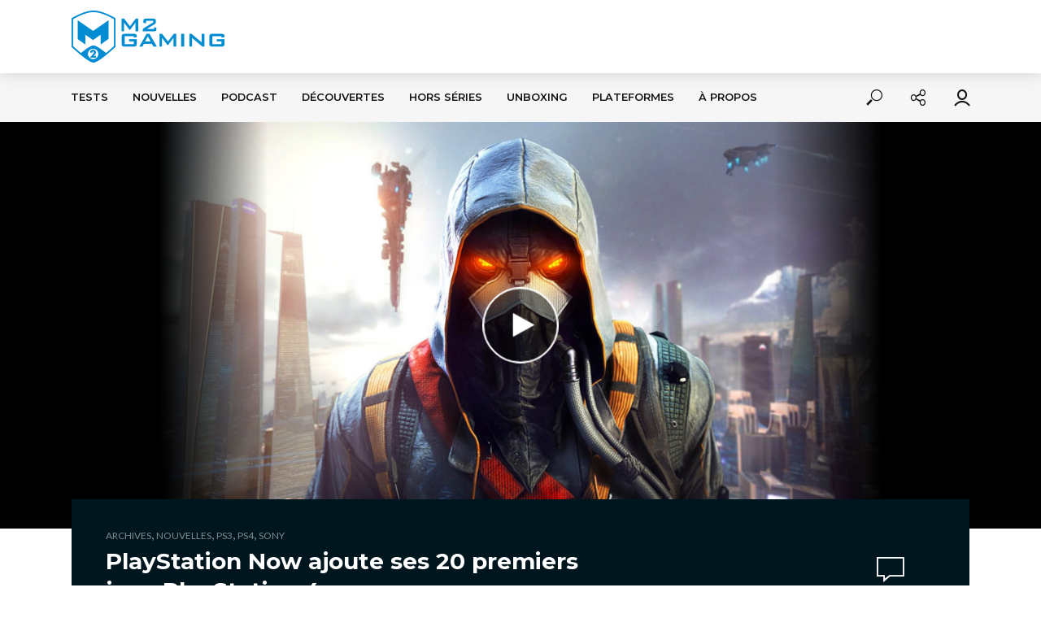

--- FILE ---
content_type: text/html; charset=UTF-8
request_url: https://m2gaming.ca/sony/playstation-now-ajoute-20-premiers-jeux-playstation-4
body_size: 42659
content:
<!DOCTYPE html><html lang="fr-FR"><head><meta charset="UTF-8"><meta name="viewport" content="width=device-width,initial-scale=1.0"><link rel="pingback" href="https://m2gaming.ca/xmlrpc.php"><link rel="profile" href="https://gmpg.org/xfn/11" /><meta name='robots' content='index, follow, max-image-preview:large, max-snippet:-1, max-video-preview:-1' /><style>img:is([sizes="auto" i], [sizes^="auto," i]) { contain-intrinsic-size: 3000px 1500px }</style><title>PlayStation Now ajoute ses 20 premiers jeux PlayStation 4 - M2 Gaming</title><meta name="description" content="Sony continue de miser sur son service payant en streaming PlayStation Now avec une première sélection de 20 titres PlayStation 4." /><link rel="canonical" href="https://m2gaming.ca/sony/playstation-now-ajoute-20-premiers-jeux-playstation-4" /><meta property="og:locale" content="fr_FR" /><meta property="og:type" content="article" /><meta property="og:title" content="PlayStation Now ajoute ses 20 premiers jeux PlayStation 4 - M2 Gaming" /><meta property="og:description" content="Sony continue de miser sur son service payant en streaming PlayStation Now avec une première sélection de 20 titres PlayStation 4." /><meta property="og:url" content="https://m2gaming.ca/sony/playstation-now-ajoute-20-premiers-jeux-playstation-4" /><meta property="og:site_name" content="M2 Gaming" /><meta property="article:publisher" content="https://www.facebook.com/m2gaming/" /><meta property="article:published_time" content="2017-07-06T20:03:07+00:00" /><meta property="article:modified_time" content="2018-01-09T16:43:57+00:00" /><meta property="og:image" content="https://m2gaming.ca/wp-content/uploads/2017/07/killzone-shadow-fall.jpg" /><meta property="og:image:width" content="1920" /><meta property="og:image:height" content="1080" /><meta property="og:image:type" content="image/jpeg" /><meta name="author" content="Michaël Bertiaux" /><meta name="twitter:card" content="summary_large_image" /><meta name="twitter:creator" content="@m2gaming" /><meta name="twitter:site" content="@m2gaming" /><meta name="twitter:label1" content="Écrit par" /><meta name="twitter:data1" content="Michaël Bertiaux" /><meta name="twitter:label2" content="Durée de lecture estimée" /><meta name="twitter:data2" content="1 minute" /> <script type="application/ld+json" class="yoast-schema-graph">{"@context":"https://schema.org","@graph":[{"@type":"Article","@id":"https://m2gaming.ca/sony/playstation-now-ajoute-20-premiers-jeux-playstation-4#article","isPartOf":{"@id":"https://m2gaming.ca/sony/playstation-now-ajoute-20-premiers-jeux-playstation-4"},"author":{"name":"Michaël Bertiaux","@id":"https://m2gaming.ca/#/schema/person/30dfbc990cfbb53a8d5b36621c5d07d3"},"headline":"PlayStation Now ajoute ses 20 premiers jeux PlayStation 4","datePublished":"2017-07-06T20:03:07+00:00","dateModified":"2018-01-09T16:43:57+00:00","mainEntityOfPage":{"@id":"https://m2gaming.ca/sony/playstation-now-ajoute-20-premiers-jeux-playstation-4"},"wordCount":265,"commentCount":0,"publisher":{"@id":"https://m2gaming.ca/#organization"},"image":{"@id":"https://m2gaming.ca/sony/playstation-now-ajoute-20-premiers-jeux-playstation-4#primaryimage"},"thumbnailUrl":"https://m2gaming.ca/wp-content/uploads/2017/07/killzone-shadow-fall.jpg","keywords":["playstation now"],"articleSection":["Archives","Nouvelles","PS3","PS4","Sony"],"inLanguage":"fr-FR","potentialAction":[{"@type":"CommentAction","name":"Comment","target":["https://m2gaming.ca/sony/playstation-now-ajoute-20-premiers-jeux-playstation-4#respond"]}]},{"@type":"WebPage","@id":"https://m2gaming.ca/sony/playstation-now-ajoute-20-premiers-jeux-playstation-4","url":"https://m2gaming.ca/sony/playstation-now-ajoute-20-premiers-jeux-playstation-4","name":"PlayStation Now ajoute ses 20 premiers jeux PlayStation 4 - M2 Gaming","isPartOf":{"@id":"https://m2gaming.ca/#website"},"primaryImageOfPage":{"@id":"https://m2gaming.ca/sony/playstation-now-ajoute-20-premiers-jeux-playstation-4#primaryimage"},"image":{"@id":"https://m2gaming.ca/sony/playstation-now-ajoute-20-premiers-jeux-playstation-4#primaryimage"},"thumbnailUrl":"https://m2gaming.ca/wp-content/uploads/2017/07/killzone-shadow-fall.jpg","datePublished":"2017-07-06T20:03:07+00:00","dateModified":"2018-01-09T16:43:57+00:00","description":"Sony continue de miser sur son service payant en streaming PlayStation Now avec une première sélection de 20 titres PlayStation 4.","breadcrumb":{"@id":"https://m2gaming.ca/sony/playstation-now-ajoute-20-premiers-jeux-playstation-4#breadcrumb"},"inLanguage":"fr-FR","potentialAction":[{"@type":"ReadAction","target":["https://m2gaming.ca/sony/playstation-now-ajoute-20-premiers-jeux-playstation-4"]}]},{"@type":"ImageObject","inLanguage":"fr-FR","@id":"https://m2gaming.ca/sony/playstation-now-ajoute-20-premiers-jeux-playstation-4#primaryimage","url":"https://m2gaming.ca/wp-content/uploads/2017/07/killzone-shadow-fall.jpg","contentUrl":"https://m2gaming.ca/wp-content/uploads/2017/07/killzone-shadow-fall.jpg","width":"1920","height":"1080","caption":"killzone shadow fall"},{"@type":"BreadcrumbList","@id":"https://m2gaming.ca/sony/playstation-now-ajoute-20-premiers-jeux-playstation-4#breadcrumb","itemListElement":[{"@type":"ListItem","position":1,"name":"Accueil","item":"https://m2gaming.ca/"},{"@type":"ListItem","position":2,"name":"PlayStation Now ajoute ses 20 premiers jeux PlayStation 4"}]},{"@type":"WebSite","@id":"https://m2gaming.ca/#website","url":"https://m2gaming.ca/","name":"M2 Gaming","description":"La communauté Geek &amp; Gamers francophone","publisher":{"@id":"https://m2gaming.ca/#organization"},"potentialAction":[{"@type":"SearchAction","target":{"@type":"EntryPoint","urlTemplate":"https://m2gaming.ca/?s={search_term_string}"},"query-input":{"@type":"PropertyValueSpecification","valueRequired":true,"valueName":"search_term_string"}}],"inLanguage":"fr-FR"},{"@type":"Organization","@id":"https://m2gaming.ca/#organization","name":"M2 Gaming","url":"https://m2gaming.ca/","logo":{"@type":"ImageObject","inLanguage":"fr-FR","@id":"https://m2gaming.ca/#/schema/logo/image/","url":"http://m2gaming.ca/wp-content/uploads/2018/04/logo-casque-seulement-250x250.png","contentUrl":"http://m2gaming.ca/wp-content/uploads/2018/04/logo-casque-seulement-250x250.png","width":"250","height":"250","caption":"M2 Gaming"},"image":{"@id":"https://m2gaming.ca/#/schema/logo/image/"},"sameAs":["https://www.facebook.com/m2gaming/","https://x.com/m2gaming","https://www.youtube.com/user/m2gamingcanada"]},{"@type":"Person","@id":"https://m2gaming.ca/#/schema/person/30dfbc990cfbb53a8d5b36621c5d07d3","name":"Michaël Bertiaux","image":{"@type":"ImageObject","inLanguage":"fr-FR","@id":"https://m2gaming.ca/#/schema/person/image/","url":"https://secure.gravatar.com/avatar/31e7d27bf96af51bfad2f403205745080076c067f028e11cd198a3efc25723d7?s=96&d=mm&r=g","contentUrl":"https://secure.gravatar.com/avatar/31e7d27bf96af51bfad2f403205745080076c067f028e11cd198a3efc25723d7?s=96&d=mm&r=g","caption":"Michaël Bertiaux"},"description":"Passionné des jeux vidéo, je viens totalement de voler la première phrase descriptive de tous les autres rédacteurs du site! Blague à part, j'aime partager mes connaissances de cette industrie et écrire sur le Web est un moyen efficace d'atteindre un large public. Parmi les titres que je tiens en haute estime, notons Chrono Trigger, Conker's Bad Fur Day, Counter-Strike, Diablo II: LOD et Perfect Dark. Je suis un touche-à-tout, mais si j'avais à nommer un genre de prédilection, ce serait les jeux de rôle japonais (JRPGs).","url":"https://m2gaming.ca/author/michael2gaming"}]}</script> <link rel='dns-prefetch' href='//www.google.com' /><link rel='dns-prefetch' href='//fonts.googleapis.com' /><link rel="alternate" type="application/rss+xml" title="M2 Gaming &raquo; Flux" href="https://m2gaming.ca/feed" /><link rel="alternate" type="application/rss+xml" title="M2 Gaming &raquo; Flux des commentaires" href="https://m2gaming.ca/comments/feed" /><link rel="alternate" type="application/rss+xml" title="M2 Gaming &raquo; PlayStation Now ajoute ses 20 premiers jeux PlayStation 4 Flux des commentaires" href="https://m2gaming.ca/sony/playstation-now-ajoute-20-premiers-jeux-playstation-4/feed" />  <script src="//www.googletagmanager.com/gtag/js?id=G-XW2Y3ET0K9"  data-cfasync="false" data-wpfc-render="false" type="text/javascript" async></script> <script data-cfasync="false" data-wpfc-render="false" type="text/javascript">var em_version = '8.9.0';
				var em_track_user = true;
				var em_no_track_reason = '';
								var ExactMetricsDefaultLocations = {"page_location":"https:\/\/m2gaming.ca\/sony\/playstation-now-ajoute-20-premiers-jeux-playstation-4\/"};
								if ( typeof ExactMetricsPrivacyGuardFilter === 'function' ) {
					var ExactMetricsLocations = (typeof ExactMetricsExcludeQuery === 'object') ? ExactMetricsPrivacyGuardFilter( ExactMetricsExcludeQuery ) : ExactMetricsPrivacyGuardFilter( ExactMetricsDefaultLocations );
				} else {
					var ExactMetricsLocations = (typeof ExactMetricsExcludeQuery === 'object') ? ExactMetricsExcludeQuery : ExactMetricsDefaultLocations;
				}

								var disableStrs = [
										'ga-disable-G-XW2Y3ET0K9',
									];

				/* Function to detect opted out users */
				function __gtagTrackerIsOptedOut() {
					for (var index = 0; index < disableStrs.length; index++) {
						if (document.cookie.indexOf(disableStrs[index] + '=true') > -1) {
							return true;
						}
					}

					return false;
				}

				/* Disable tracking if the opt-out cookie exists. */
				if (__gtagTrackerIsOptedOut()) {
					for (var index = 0; index < disableStrs.length; index++) {
						window[disableStrs[index]] = true;
					}
				}

				/* Opt-out function */
				function __gtagTrackerOptout() {
					for (var index = 0; index < disableStrs.length; index++) {
						document.cookie = disableStrs[index] + '=true; expires=Thu, 31 Dec 2099 23:59:59 UTC; path=/';
						window[disableStrs[index]] = true;
					}
				}

				if ('undefined' === typeof gaOptout) {
					function gaOptout() {
						__gtagTrackerOptout();
					}
				}
								window.dataLayer = window.dataLayer || [];

				window.ExactMetricsDualTracker = {
					helpers: {},
					trackers: {},
				};
				if (em_track_user) {
					function __gtagDataLayer() {
						dataLayer.push(arguments);
					}

					function __gtagTracker(type, name, parameters) {
						if (!parameters) {
							parameters = {};
						}

						if (parameters.send_to) {
							__gtagDataLayer.apply(null, arguments);
							return;
						}

						if (type === 'event') {
														parameters.send_to = exactmetrics_frontend.v4_id;
							var hookName = name;
							if (typeof parameters['event_category'] !== 'undefined') {
								hookName = parameters['event_category'] + ':' + name;
							}

							if (typeof ExactMetricsDualTracker.trackers[hookName] !== 'undefined') {
								ExactMetricsDualTracker.trackers[hookName](parameters);
							} else {
								__gtagDataLayer('event', name, parameters);
							}
							
						} else {
							__gtagDataLayer.apply(null, arguments);
						}
					}

					__gtagTracker('js', new Date());
					__gtagTracker('set', {
						'developer_id.dNDMyYj': true,
											});
					if ( ExactMetricsLocations.page_location ) {
						__gtagTracker('set', ExactMetricsLocations);
					}
										__gtagTracker('config', 'G-XW2Y3ET0K9', {"forceSSL":"true"} );
										window.gtag = __gtagTracker;										(function () {
						/* https://developers.google.com/analytics/devguides/collection/analyticsjs/ */
						/* ga and __gaTracker compatibility shim. */
						var noopfn = function () {
							return null;
						};
						var newtracker = function () {
							return new Tracker();
						};
						var Tracker = function () {
							return null;
						};
						var p = Tracker.prototype;
						p.get = noopfn;
						p.set = noopfn;
						p.send = function () {
							var args = Array.prototype.slice.call(arguments);
							args.unshift('send');
							__gaTracker.apply(null, args);
						};
						var __gaTracker = function () {
							var len = arguments.length;
							if (len === 0) {
								return;
							}
							var f = arguments[len - 1];
							if (typeof f !== 'object' || f === null || typeof f.hitCallback !== 'function') {
								if ('send' === arguments[0]) {
									var hitConverted, hitObject = false, action;
									if ('event' === arguments[1]) {
										if ('undefined' !== typeof arguments[3]) {
											hitObject = {
												'eventAction': arguments[3],
												'eventCategory': arguments[2],
												'eventLabel': arguments[4],
												'value': arguments[5] ? arguments[5] : 1,
											}
										}
									}
									if ('pageview' === arguments[1]) {
										if ('undefined' !== typeof arguments[2]) {
											hitObject = {
												'eventAction': 'page_view',
												'page_path': arguments[2],
											}
										}
									}
									if (typeof arguments[2] === 'object') {
										hitObject = arguments[2];
									}
									if (typeof arguments[5] === 'object') {
										Object.assign(hitObject, arguments[5]);
									}
									if ('undefined' !== typeof arguments[1].hitType) {
										hitObject = arguments[1];
										if ('pageview' === hitObject.hitType) {
											hitObject.eventAction = 'page_view';
										}
									}
									if (hitObject) {
										action = 'timing' === arguments[1].hitType ? 'timing_complete' : hitObject.eventAction;
										hitConverted = mapArgs(hitObject);
										__gtagTracker('event', action, hitConverted);
									}
								}
								return;
							}

							function mapArgs(args) {
								var arg, hit = {};
								var gaMap = {
									'eventCategory': 'event_category',
									'eventAction': 'event_action',
									'eventLabel': 'event_label',
									'eventValue': 'event_value',
									'nonInteraction': 'non_interaction',
									'timingCategory': 'event_category',
									'timingVar': 'name',
									'timingValue': 'value',
									'timingLabel': 'event_label',
									'page': 'page_path',
									'location': 'page_location',
									'title': 'page_title',
									'referrer' : 'page_referrer',
								};
								for (arg in args) {
																		if (!(!args.hasOwnProperty(arg) || !gaMap.hasOwnProperty(arg))) {
										hit[gaMap[arg]] = args[arg];
									} else {
										hit[arg] = args[arg];
									}
								}
								return hit;
							}

							try {
								f.hitCallback();
							} catch (ex) {
							}
						};
						__gaTracker.create = newtracker;
						__gaTracker.getByName = newtracker;
						__gaTracker.getAll = function () {
							return [];
						};
						__gaTracker.remove = noopfn;
						__gaTracker.loaded = true;
						window['__gaTracker'] = __gaTracker;
					})();
									} else {
										console.log("");
					(function () {
						function __gtagTracker() {
							return null;
						}

						window['__gtagTracker'] = __gtagTracker;
						window['gtag'] = __gtagTracker;
					})();
									}</script>  <script type="text/javascript">window._wpemojiSettings = {"baseUrl":"https:\/\/s.w.org\/images\/core\/emoji\/16.0.1\/72x72\/","ext":".png","svgUrl":"https:\/\/s.w.org\/images\/core\/emoji\/16.0.1\/svg\/","svgExt":".svg","source":{"concatemoji":"https:\/\/m2gaming.ca\/wp-includes\/js\/wp-emoji-release.min.js?ver=6.8.2"}};
/*! This file is auto-generated */
!function(s,n){var o,i,e;function c(e){try{var t={supportTests:e,timestamp:(new Date).valueOf()};sessionStorage.setItem(o,JSON.stringify(t))}catch(e){}}function p(e,t,n){e.clearRect(0,0,e.canvas.width,e.canvas.height),e.fillText(t,0,0);var t=new Uint32Array(e.getImageData(0,0,e.canvas.width,e.canvas.height).data),a=(e.clearRect(0,0,e.canvas.width,e.canvas.height),e.fillText(n,0,0),new Uint32Array(e.getImageData(0,0,e.canvas.width,e.canvas.height).data));return t.every(function(e,t){return e===a[t]})}function u(e,t){e.clearRect(0,0,e.canvas.width,e.canvas.height),e.fillText(t,0,0);for(var n=e.getImageData(16,16,1,1),a=0;a<n.data.length;a++)if(0!==n.data[a])return!1;return!0}function f(e,t,n,a){switch(t){case"flag":return n(e,"\ud83c\udff3\ufe0f\u200d\u26a7\ufe0f","\ud83c\udff3\ufe0f\u200b\u26a7\ufe0f")?!1:!n(e,"\ud83c\udde8\ud83c\uddf6","\ud83c\udde8\u200b\ud83c\uddf6")&&!n(e,"\ud83c\udff4\udb40\udc67\udb40\udc62\udb40\udc65\udb40\udc6e\udb40\udc67\udb40\udc7f","\ud83c\udff4\u200b\udb40\udc67\u200b\udb40\udc62\u200b\udb40\udc65\u200b\udb40\udc6e\u200b\udb40\udc67\u200b\udb40\udc7f");case"emoji":return!a(e,"\ud83e\udedf")}return!1}function g(e,t,n,a){var r="undefined"!=typeof WorkerGlobalScope&&self instanceof WorkerGlobalScope?new OffscreenCanvas(300,150):s.createElement("canvas"),o=r.getContext("2d",{willReadFrequently:!0}),i=(o.textBaseline="top",o.font="600 32px Arial",{});return e.forEach(function(e){i[e]=t(o,e,n,a)}),i}function t(e){var t=s.createElement("script");t.src=e,t.defer=!0,s.head.appendChild(t)}"undefined"!=typeof Promise&&(o="wpEmojiSettingsSupports",i=["flag","emoji"],n.supports={everything:!0,everythingExceptFlag:!0},e=new Promise(function(e){s.addEventListener("DOMContentLoaded",e,{once:!0})}),new Promise(function(t){var n=function(){try{var e=JSON.parse(sessionStorage.getItem(o));if("object"==typeof e&&"number"==typeof e.timestamp&&(new Date).valueOf()<e.timestamp+604800&&"object"==typeof e.supportTests)return e.supportTests}catch(e){}return null}();if(!n){if("undefined"!=typeof Worker&&"undefined"!=typeof OffscreenCanvas&&"undefined"!=typeof URL&&URL.createObjectURL&&"undefined"!=typeof Blob)try{var e="postMessage("+g.toString()+"("+[JSON.stringify(i),f.toString(),p.toString(),u.toString()].join(",")+"));",a=new Blob([e],{type:"text/javascript"}),r=new Worker(URL.createObjectURL(a),{name:"wpTestEmojiSupports"});return void(r.onmessage=function(e){c(n=e.data),r.terminate(),t(n)})}catch(e){}c(n=g(i,f,p,u))}t(n)}).then(function(e){for(var t in e)n.supports[t]=e[t],n.supports.everything=n.supports.everything&&n.supports[t],"flag"!==t&&(n.supports.everythingExceptFlag=n.supports.everythingExceptFlag&&n.supports[t]);n.supports.everythingExceptFlag=n.supports.everythingExceptFlag&&!n.supports.flag,n.DOMReady=!1,n.readyCallback=function(){n.DOMReady=!0}}).then(function(){return e}).then(function(){var e;n.supports.everything||(n.readyCallback(),(e=n.source||{}).concatemoji?t(e.concatemoji):e.wpemoji&&e.twemoji&&(t(e.twemoji),t(e.wpemoji)))}))}((window,document),window._wpemojiSettings);</script> <style id='wp-emoji-styles-inline-css' type='text/css'>img.wp-smiley, img.emoji {
		display: inline !important;
		border: none !important;
		box-shadow: none !important;
		height: 1em !important;
		width: 1em !important;
		margin: 0 0.07em !important;
		vertical-align: -0.1em !important;
		background: none !important;
		padding: 0 !important;
	}</style><link rel='stylesheet' id='wp-block-library-css' href='https://m2gaming.ca/wp-includes/css/dist/block-library/style.min.css?ver=6.8.2' type='text/css' media='all' /><style id='classic-theme-styles-inline-css' type='text/css'>/*! This file is auto-generated */
.wp-block-button__link{color:#fff;background-color:#32373c;border-radius:9999px;box-shadow:none;text-decoration:none;padding:calc(.667em + 2px) calc(1.333em + 2px);font-size:1.125em}.wp-block-file__button{background:#32373c;color:#fff;text-decoration:none}</style><link rel='stylesheet' id='wp-components-css' href='https://m2gaming.ca/wp-includes/css/dist/components/style.min.css?ver=6.8.2' type='text/css' media='all' /><link rel='stylesheet' id='wp-preferences-css' href='https://m2gaming.ca/wp-includes/css/dist/preferences/style.min.css?ver=6.8.2' type='text/css' media='all' /><link rel='stylesheet' id='wp-block-editor-css' href='https://m2gaming.ca/wp-includes/css/dist/block-editor/style.min.css?ver=6.8.2' type='text/css' media='all' /><link rel='stylesheet' id='wp-reusable-blocks-css' href='https://m2gaming.ca/wp-includes/css/dist/reusable-blocks/style.min.css?ver=6.8.2' type='text/css' media='all' /><link rel='stylesheet' id='wp-patterns-css' href='https://m2gaming.ca/wp-includes/css/dist/patterns/style.min.css?ver=6.8.2' type='text/css' media='all' /><link rel='stylesheet' id='wp-editor-css' href='https://m2gaming.ca/wp-includes/css/dist/editor/style.min.css?ver=6.8.2' type='text/css' media='all' /><link rel='stylesheet' id='i2-pros-cons-block-style-css-css' href='https://m2gaming.ca/wp-content/cache/autoptimize/css/autoptimize_single_a19f3bae65e2590fce9b7aeb1fce9340.css?ver=1.3.1' type='text/css' media='all' /><style id='i2-pros-cons-block-style-css-inline-css' type='text/css'>.i2-pros-cons-main-wrapper .i2pctitle{text-align: center!important;} .i2-pros-cons-main-wrapper .i2pctitle{color: #ffffff!important;} .i2-pros-cons-main-wrapper .i2pctitle{background-color: #00bf08!important;} .i2-pros-cons-wrapper .i2-cons-title,.i2-pros-cons-wrapper .i2-pros-title{color: #ffffff!important;}.i2-pros-cons-wrapper .i2-pros-title {background-color: #00bf08 !important;} .i2-pros-cons-wrapper .i2-cons-title{background-color: #bf000a!important;} .i2-pros-cons-wrapper .section ul li i{top: 8px!important;} .i2-pros-cons-wrapper .i2-pros  ul li i{color: #00bf08!important;} .i2-pros-cons-wrapper .i2-cons ul li i{color: #bf000a!important;} .i2-pros-cons-main-wrapper .i2-button-wrapper a{color: #ffffff!important;} .i2-pros-cons-main-wrapper .i2-button-wrapper a{background-color: #00bf08; border-color:#00bf08;} .i2-pros-cons-main-wrapper .i2-button-wrapper a:hover{background-color: #bf000a; border-color:#bf000a;}</style><link rel='stylesheet' id='i2-pros-and-cons-custom-fonts-icons-style-css' href='https://m2gaming.ca/wp-content/cache/autoptimize/css/autoptimize_single_bdc617870f812029c70b627cfedeaab8.css?ver=1.3.1' type='text/css' media='all' /><style id='global-styles-inline-css' type='text/css'>:root{--wp--preset--aspect-ratio--square: 1;--wp--preset--aspect-ratio--4-3: 4/3;--wp--preset--aspect-ratio--3-4: 3/4;--wp--preset--aspect-ratio--3-2: 3/2;--wp--preset--aspect-ratio--2-3: 2/3;--wp--preset--aspect-ratio--16-9: 16/9;--wp--preset--aspect-ratio--9-16: 9/16;--wp--preset--color--black: #000000;--wp--preset--color--cyan-bluish-gray: #abb8c3;--wp--preset--color--white: #ffffff;--wp--preset--color--pale-pink: #f78da7;--wp--preset--color--vivid-red: #cf2e2e;--wp--preset--color--luminous-vivid-orange: #ff6900;--wp--preset--color--luminous-vivid-amber: #fcb900;--wp--preset--color--light-green-cyan: #7bdcb5;--wp--preset--color--vivid-green-cyan: #00d084;--wp--preset--color--pale-cyan-blue: #8ed1fc;--wp--preset--color--vivid-cyan-blue: #0693e3;--wp--preset--color--vivid-purple: #9b51e0;--wp--preset--color--vlog-acc: #008cd1;--wp--preset--color--vlog-meta: #999999;--wp--preset--color--vlog-txt: #111111;--wp--preset--color--vlog-bg: #ffffff;--wp--preset--color--vlog-highlight-txt: #ffffff;--wp--preset--color--vlog-highlight-bg: #00161e;--wp--preset--gradient--vivid-cyan-blue-to-vivid-purple: linear-gradient(135deg,rgba(6,147,227,1) 0%,rgb(155,81,224) 100%);--wp--preset--gradient--light-green-cyan-to-vivid-green-cyan: linear-gradient(135deg,rgb(122,220,180) 0%,rgb(0,208,130) 100%);--wp--preset--gradient--luminous-vivid-amber-to-luminous-vivid-orange: linear-gradient(135deg,rgba(252,185,0,1) 0%,rgba(255,105,0,1) 100%);--wp--preset--gradient--luminous-vivid-orange-to-vivid-red: linear-gradient(135deg,rgba(255,105,0,1) 0%,rgb(207,46,46) 100%);--wp--preset--gradient--very-light-gray-to-cyan-bluish-gray: linear-gradient(135deg,rgb(238,238,238) 0%,rgb(169,184,195) 100%);--wp--preset--gradient--cool-to-warm-spectrum: linear-gradient(135deg,rgb(74,234,220) 0%,rgb(151,120,209) 20%,rgb(207,42,186) 40%,rgb(238,44,130) 60%,rgb(251,105,98) 80%,rgb(254,248,76) 100%);--wp--preset--gradient--blush-light-purple: linear-gradient(135deg,rgb(255,206,236) 0%,rgb(152,150,240) 100%);--wp--preset--gradient--blush-bordeaux: linear-gradient(135deg,rgb(254,205,165) 0%,rgb(254,45,45) 50%,rgb(107,0,62) 100%);--wp--preset--gradient--luminous-dusk: linear-gradient(135deg,rgb(255,203,112) 0%,rgb(199,81,192) 50%,rgb(65,88,208) 100%);--wp--preset--gradient--pale-ocean: linear-gradient(135deg,rgb(255,245,203) 0%,rgb(182,227,212) 50%,rgb(51,167,181) 100%);--wp--preset--gradient--electric-grass: linear-gradient(135deg,rgb(202,248,128) 0%,rgb(113,206,126) 100%);--wp--preset--gradient--midnight: linear-gradient(135deg,rgb(2,3,129) 0%,rgb(40,116,252) 100%);--wp--preset--font-size--small: 12.8px;--wp--preset--font-size--medium: 20px;--wp--preset--font-size--large: 22.4px;--wp--preset--font-size--x-large: 42px;--wp--preset--font-size--normal: 16px;--wp--preset--font-size--huge: 28.8px;--wp--preset--spacing--20: 0.44rem;--wp--preset--spacing--30: 0.67rem;--wp--preset--spacing--40: 1rem;--wp--preset--spacing--50: 1.5rem;--wp--preset--spacing--60: 2.25rem;--wp--preset--spacing--70: 3.38rem;--wp--preset--spacing--80: 5.06rem;--wp--preset--shadow--natural: 6px 6px 9px rgba(0, 0, 0, 0.2);--wp--preset--shadow--deep: 12px 12px 50px rgba(0, 0, 0, 0.4);--wp--preset--shadow--sharp: 6px 6px 0px rgba(0, 0, 0, 0.2);--wp--preset--shadow--outlined: 6px 6px 0px -3px rgba(255, 255, 255, 1), 6px 6px rgba(0, 0, 0, 1);--wp--preset--shadow--crisp: 6px 6px 0px rgba(0, 0, 0, 1);}:where(.is-layout-flex){gap: 0.5em;}:where(.is-layout-grid){gap: 0.5em;}body .is-layout-flex{display: flex;}.is-layout-flex{flex-wrap: wrap;align-items: center;}.is-layout-flex > :is(*, div){margin: 0;}body .is-layout-grid{display: grid;}.is-layout-grid > :is(*, div){margin: 0;}:where(.wp-block-columns.is-layout-flex){gap: 2em;}:where(.wp-block-columns.is-layout-grid){gap: 2em;}:where(.wp-block-post-template.is-layout-flex){gap: 1.25em;}:where(.wp-block-post-template.is-layout-grid){gap: 1.25em;}.has-black-color{color: var(--wp--preset--color--black) !important;}.has-cyan-bluish-gray-color{color: var(--wp--preset--color--cyan-bluish-gray) !important;}.has-white-color{color: var(--wp--preset--color--white) !important;}.has-pale-pink-color{color: var(--wp--preset--color--pale-pink) !important;}.has-vivid-red-color{color: var(--wp--preset--color--vivid-red) !important;}.has-luminous-vivid-orange-color{color: var(--wp--preset--color--luminous-vivid-orange) !important;}.has-luminous-vivid-amber-color{color: var(--wp--preset--color--luminous-vivid-amber) !important;}.has-light-green-cyan-color{color: var(--wp--preset--color--light-green-cyan) !important;}.has-vivid-green-cyan-color{color: var(--wp--preset--color--vivid-green-cyan) !important;}.has-pale-cyan-blue-color{color: var(--wp--preset--color--pale-cyan-blue) !important;}.has-vivid-cyan-blue-color{color: var(--wp--preset--color--vivid-cyan-blue) !important;}.has-vivid-purple-color{color: var(--wp--preset--color--vivid-purple) !important;}.has-black-background-color{background-color: var(--wp--preset--color--black) !important;}.has-cyan-bluish-gray-background-color{background-color: var(--wp--preset--color--cyan-bluish-gray) !important;}.has-white-background-color{background-color: var(--wp--preset--color--white) !important;}.has-pale-pink-background-color{background-color: var(--wp--preset--color--pale-pink) !important;}.has-vivid-red-background-color{background-color: var(--wp--preset--color--vivid-red) !important;}.has-luminous-vivid-orange-background-color{background-color: var(--wp--preset--color--luminous-vivid-orange) !important;}.has-luminous-vivid-amber-background-color{background-color: var(--wp--preset--color--luminous-vivid-amber) !important;}.has-light-green-cyan-background-color{background-color: var(--wp--preset--color--light-green-cyan) !important;}.has-vivid-green-cyan-background-color{background-color: var(--wp--preset--color--vivid-green-cyan) !important;}.has-pale-cyan-blue-background-color{background-color: var(--wp--preset--color--pale-cyan-blue) !important;}.has-vivid-cyan-blue-background-color{background-color: var(--wp--preset--color--vivid-cyan-blue) !important;}.has-vivid-purple-background-color{background-color: var(--wp--preset--color--vivid-purple) !important;}.has-black-border-color{border-color: var(--wp--preset--color--black) !important;}.has-cyan-bluish-gray-border-color{border-color: var(--wp--preset--color--cyan-bluish-gray) !important;}.has-white-border-color{border-color: var(--wp--preset--color--white) !important;}.has-pale-pink-border-color{border-color: var(--wp--preset--color--pale-pink) !important;}.has-vivid-red-border-color{border-color: var(--wp--preset--color--vivid-red) !important;}.has-luminous-vivid-orange-border-color{border-color: var(--wp--preset--color--luminous-vivid-orange) !important;}.has-luminous-vivid-amber-border-color{border-color: var(--wp--preset--color--luminous-vivid-amber) !important;}.has-light-green-cyan-border-color{border-color: var(--wp--preset--color--light-green-cyan) !important;}.has-vivid-green-cyan-border-color{border-color: var(--wp--preset--color--vivid-green-cyan) !important;}.has-pale-cyan-blue-border-color{border-color: var(--wp--preset--color--pale-cyan-blue) !important;}.has-vivid-cyan-blue-border-color{border-color: var(--wp--preset--color--vivid-cyan-blue) !important;}.has-vivid-purple-border-color{border-color: var(--wp--preset--color--vivid-purple) !important;}.has-vivid-cyan-blue-to-vivid-purple-gradient-background{background: var(--wp--preset--gradient--vivid-cyan-blue-to-vivid-purple) !important;}.has-light-green-cyan-to-vivid-green-cyan-gradient-background{background: var(--wp--preset--gradient--light-green-cyan-to-vivid-green-cyan) !important;}.has-luminous-vivid-amber-to-luminous-vivid-orange-gradient-background{background: var(--wp--preset--gradient--luminous-vivid-amber-to-luminous-vivid-orange) !important;}.has-luminous-vivid-orange-to-vivid-red-gradient-background{background: var(--wp--preset--gradient--luminous-vivid-orange-to-vivid-red) !important;}.has-very-light-gray-to-cyan-bluish-gray-gradient-background{background: var(--wp--preset--gradient--very-light-gray-to-cyan-bluish-gray) !important;}.has-cool-to-warm-spectrum-gradient-background{background: var(--wp--preset--gradient--cool-to-warm-spectrum) !important;}.has-blush-light-purple-gradient-background{background: var(--wp--preset--gradient--blush-light-purple) !important;}.has-blush-bordeaux-gradient-background{background: var(--wp--preset--gradient--blush-bordeaux) !important;}.has-luminous-dusk-gradient-background{background: var(--wp--preset--gradient--luminous-dusk) !important;}.has-pale-ocean-gradient-background{background: var(--wp--preset--gradient--pale-ocean) !important;}.has-electric-grass-gradient-background{background: var(--wp--preset--gradient--electric-grass) !important;}.has-midnight-gradient-background{background: var(--wp--preset--gradient--midnight) !important;}.has-small-font-size{font-size: var(--wp--preset--font-size--small) !important;}.has-medium-font-size{font-size: var(--wp--preset--font-size--medium) !important;}.has-large-font-size{font-size: var(--wp--preset--font-size--large) !important;}.has-x-large-font-size{font-size: var(--wp--preset--font-size--x-large) !important;}
:where(.wp-block-post-template.is-layout-flex){gap: 1.25em;}:where(.wp-block-post-template.is-layout-grid){gap: 1.25em;}
:where(.wp-block-columns.is-layout-flex){gap: 2em;}:where(.wp-block-columns.is-layout-grid){gap: 2em;}
:root :where(.wp-block-pullquote){font-size: 1.5em;line-height: 1.6;}</style><link rel='stylesheet' id='mks_shortcodes_simple_line_icons-css' href='https://m2gaming.ca/wp-content/cache/autoptimize/css/autoptimize_single_fa8ce130c58975076654e09eb49a8002.css?ver=1.3.8' type='text/css' media='screen' /><link rel='stylesheet' id='mks_shortcodes_css-css' href='https://m2gaming.ca/wp-content/cache/autoptimize/css/autoptimize_single_82d5ad2853fa3cd5adb9c065e88bbb1b.css?ver=1.3.8' type='text/css' media='screen' /><link rel='stylesheet' id='usp_style-css' href='https://m2gaming.ca/wp-content/cache/autoptimize/css/autoptimize_single_dd755805eb89a1dfb117a6525d622366.css?ver=20250329' type='text/css' media='all' /><link rel='stylesheet' id='vlog-fonts-css' href='https://fonts.googleapis.com/css?family=Lato%3A400%7CMontserrat%3A400%2C700%2C600&#038;subset=latin&#038;ver=2.5.2' type='text/css' media='all' /><link rel='stylesheet' id='vlog-main-css' href='https://m2gaming.ca/wp-content/cache/autoptimize/css/autoptimize_single_58cffd117999c30d56de1791d1f5a532.css?ver=2.5.2' type='text/css' media='all' /><style id='vlog-main-inline-css' type='text/css'>body,#cancel-comment-reply-link,.vlog-wl-action .vlog-button,.vlog-actions-menu .vlog-action-login a {color: #111111;font-family: 'Lato';font-weight: 400;}.vlog-body-box{background-color:#ffffff;}h1, h2, h3, h4, h5, h6,.h1, .h2, .h3, .h4, .h5, .h6,blockquote,.vlog-comments .url,.comment-author b,.vlog-site-header .site-title a,.entry-content thead td,#bbpress-forums .bbp-forum-title, #bbpress-forums .bbp-topic-permalink,.wp-block-cover .wp-block-cover-image-text, .wp-block-cover .wp-block-cover-text, .wp-block-cover h2, .wp-block-cover-image .wp-block-cover-image-text, .wp-block-cover-image .wp-block-cover-text, .wp-block-cover-image h2 {font-family: 'Montserrat';font-weight: 700;}.vlog-site-header a,.dl-menuwrapper li a{font-family: 'Montserrat';font-weight: 600;}body{font-size: 1.6rem;}.entry-headline.h4{font-size: 1.8rem;}.vlog-site-header .vlog-main-nav li a{font-size: 1.3rem;}.vlog-sidebar, .vlog-site-footer p, .vlog-lay-b .entry-content p, .vlog-lay-c .entry-content p, .vlog-lay-d .entry-content p, .vlog-lay-e .entry-content p{font-size: 1.4rem;}.widget .widget-title{font-size: 1.6rem;}.vlog-mod-head .vlog-mod-title h4{font-size: 1.8rem;}h1, .h1 {font-size: 2.8rem;}h2, .h2 {font-size: 2.4rem;}h3, .h3 {font-size: 2.0rem;}h4, .h4, .vlog-no-sid .vlog-lay-d .h5, .vlog-no-sid .vlog-lay-e .h5, .vlog-no-sid .vlog-lay-f .h5 {font-size: 1.8rem;}h5, .h5, .vlog-no-sid .vlog-lay-g .h6 {font-size: 1.6rem;}h6, .h6 {font-size: 1.4rem;}.h7{font-size: 1.3rem;}.entry-headline h4{font-size: 1.8rem;}.meta-item{font-size: 1.2rem;}.vlog-top-bar,.vlog-top-bar .sub-menu{background-color: #34495e;}.vlog-top-bar ul li a,.vlog-site-date{color: #8b97a3;}.vlog-top-bar ul li:hover > a{color: #ffffff;}.vlog-header-middle{height: 90px;}.vlog-header-middle .site-title img{max-height: 90px;}.vlog-site-header,.vlog-header-shadow .vlog-header-wrapper,.vlog-site-header .vlog-main-nav .sub-menu,.vlog-actions-button .sub-menu,.vlog-site-header .vlog-main-nav > li:hover > a,.vlog-actions-button:hover > span,.vlog-action-search.active.vlog-actions-button > span,.vlog-actions-search input[type=text]:focus,.vlog-responsive-header,.dl-menuwrapper .dl-menu{background-color: #ffffff;}.vlog-site-header,.vlog-site-header .entry-title a,.vlog-site-header a,.vlog-custom-cart,.dl-menuwrapper li a,.vlog-site-header .vlog-search-form input[type=text],.vlog-responsive-header,.vlog-responsive-header a.vlog-responsive-header .entry-title a,.dl-menuwrapper button,.vlog-remove-wl, .vlog-remove-ll {color: #111111;}.vlog-main-nav .sub-menu li:hover > a,.vlog-main-nav > .current_page_item > a,.vlog-main-nav .current-menu-item > a,.vlog-main-nav li:not(.menu-item-has-children):hover > a,.vlog-actions-button.vlog-action-search:hover span,.vlog-actions-button.vlog-cart-icon:hover a,.dl-menuwrapper li a:focus,.dl-menuwrapper li a:hover,.dl-menuwrapper button:hover,.vlog-main-nav .vlog-mega-menu .entry-title a:hover,.vlog-menu-posts .entry-title a:hover,.vlog-menu-posts .vlog-remove-wl:hover{color: #008cd1;}.vlog-site-header .vlog-search-form input[type=text]::-webkit-input-placeholder { color: #111111;}.vlog-site-header .vlog-search-form input[type=text]::-moz-placeholder {color: #111111;}.vlog-site-header .vlog-search-form input[type=text]:-ms-input-placeholder {color: #111111;}.vlog-watch-later-count{background-color: #008cd1;}.pulse{-webkit-box-shadow: 0 0 0 0 #f0f0f0, 0 0 0 0 rgba(0,140,209,0.7);box-shadow: 0 0 0 0 #f0f0f0, 0 0 0 0 rgba(0,140,209,0.7);}.vlog-header-bottom{background: #f6f6f6;}.vlog-header-bottom,.vlog-header-bottom .entry-title a,.vlog-header-bottom a,.vlog-header-bottom .vlog-search-form input[type=text]{color: #111111;}.vlog-header-bottom .vlog-main-nav .sub-menu li:hover > a, .vlog-header-bottom .vlog-main-nav > .current_page_item > a, .vlog-header-bottom .vlog-main-nav .current-menu-item > a, .vlog-header-bottom .vlog-main-nav li:not(.menu-item-has-children):hover > a, .vlog-header-bottom .vlog-actions-button.vlog-action-search:hover span,.vlog-header-bottom .entry-title a:hover,.vlog-header-bottom .vlog-remove-wl:hover,.vlog-header-bottom .vlog-mega-menu .entry-title a:hover{color: #008cd1;}.vlog-header-bottom li:hover a,.vlog-header-bottom li:hover > span{color: #111111;}.vlog-header-bottom .vlog-search-form input[type=text]::-webkit-input-placeholder { color: #111111;}.vlog-header-bottom .vlog-search-form input[type=text]::-moz-placeholder {color: #111111;}.vlog-header-bottom .vlog-search-form input[type=text]:-ms-input-placeholder {color: #111111;}.vlog-header-bottom .vlog-watch-later-count{background-color: #008cd1;}.vlog-header-bottom .pulse{-webkit-box-shadow: 0 0 0 0 #f0f0f0, 0 0 0 0 rgba(0,140,209,0.7);box-shadow: 0 0 0 0 #f0f0f0, 0 0 0 0 rgba(0,140,209,0.7);}.vlog-sticky-header.vlog-site-header,.vlog-sticky-header.vlog-site-header .vlog-main-nav .sub-menu,.vlog-sticky-header .vlog-actions-button .sub-menu,.vlog-sticky-header.vlog-site-header .vlog-main-nav > li:hover > a,.vlog-sticky-header .vlog-actions-button:hover > span,.vlog-sticky-header .vlog-action-search.active.vlog-actions-button > span,.vlog-sticky-header .vlog-actions-search input[type=text]:focus{background-color: #ffffff;}.vlog-sticky-header,.vlog-sticky-header .entry-title a,.vlog-sticky-header a,.vlog-sticky-header .vlog-search-form input[type=text],.vlog-sticky-header.vlog-site-header a{color: #111111;}.vlog-sticky-header .vlog-main-nav .sub-menu li:hover > a,.vlog-sticky-header .vlog-main-nav > .current_page_item > a,.vlog-sticky-header .vlog-main-nav li:not(.menu-item-has-children):hover > a,.vlog-sticky-header .vlog-actions-button.vlog-action-search:hover span,.vlog-sticky-header.vlog-header-bottom .vlog-main-nav .current-menu-item > a,.vlog-sticky-header.vlog-header-bottom .entry-title a:hover,.vlog-sticky-header.vlog-header-bottom.vlog-remove-wl:hover,.vlog-sticky-header .vlog-main-nav .vlog-mega-menu .entry-title a:hover,.vlog-sticky-header .vlog-menu-posts .entry-title a:hover,.vlog-sticky-header .vlog-menu-posts .vlog-remove-wl:hover {color: #008cd1;}.vlog-header-bottom .vlog-search-form input[type=text]::-webkit-input-placeholder { color: #111111;}.vlog-header-bottom .vlog-search-form input[type=text]::-moz-placeholder {color: #111111;}.vlog-header-bottom .vlog-search-form input[type=text]:-ms-input-placeholder {color: #111111;}.vlog-sticky-header .vlog-watch-later-count{background-color: #008cd1;}.vlog-sticky-header .pulse{-webkit-box-shadow: 0 0 0 0 #f0f0f0, 0 0 0 0 rgba(0,140,209,0.7);box-shadow: 0 0 0 0 #f0f0f0, 0 0 0 0 rgba(0,140,209,0.7);}a{color: #008cd1; }.meta-item,.meta-icon,.meta-comments a,.vlog-prev-next-nav .vlog-pn-ico,.comment-metadata a,.widget_calendar table caption,.widget_archive li,.widget_recent_comments li,.rss-date,.widget_rss cite,.widget_tag_cloud a:after,.widget_recent_entries li .post-date,.meta-tags a:after,.bbp-forums .bbp-forum-freshness a,#vlog-video-sticky-close{color: #999999; }.vlog-pagination .dots:hover, .vlog-pagination a, .vlog-post .entry-category a:hover,a.meta-icon:hover,.meta-comments:hover,.meta-comments:hover a,.vlog-prev-next-nav a,.widget_tag_cloud a,.widget_calendar table tfoot tr td a,.vlog-button-search,.meta-tags a,.vlog-all-link:hover,.vlog-sl-item:hover,.entry-content-single .meta-tags a:hover,#bbpress-forums .bbp-forum-title, #bbpress-forums .bbp-topic-permalink{color: #111111; }.vlog-count,.vlog-button,.vlog-pagination .vlog-button,.vlog-pagination .vlog-button:hover,.vlog-listen-later-count,.vlog-cart-icon a .vlog-cart-count,a.page-numbers:hover,.widget_calendar table tbody td a,.vlog-load-more a,.vlog-next a,.vlog-prev a,.vlog-pagination .next,.vlog-pagination .prev,.mks_author_link,.mks_read_more a,.vlog-wl-action .vlog-button,body .mejs-controls .mejs-time-rail .mejs-time-current,.vlog-link-pages a,body a.llms-button-action {background-color: #008cd1;}body a.llms-button-action:hover {background-color: #008cd1;color: #fff;}.vlog-pagination .uil-ripple-css div:nth-of-type(1),.vlog-pagination .uil-ripple-css div:nth-of-type(2),blockquote{border-color: #008cd1;}.entry-content-single a,#bbpress-forums .bbp-forum-title:hover, #bbpress-forums .bbp-topic-permalink:hover{color: #008cd1;}.entry-content-single a:not(.wp-block-button__link):hover,.textwidget a:hover{color: #111111;}.vlog-site-content,.vlog-content .entry-content-single a.vlog-popup-img,.vlog-format-content.vlog-sticky-video{ background: #ffffff;}.vlog-content .entry-content-single a.vlog-popup-img{color: #ffffff;}h1,h2,h3,h4,h5,h6,.h1, .h2, .h3, .h4, .h5, .h6,.entry-title a,.vlog-comments .url,.rsswidget:hover,.vlog-format-inplay .entry-category a:hover,.vlog-format-inplay .meta-comments a:hover,.vlog-format-inplay .action-item,.vlog-format-inplay .entry-title a,.vlog-format-inplay .entry-title a:hover { color: #111111;}.widget ul li a{color: #111111;}.widget ul li a:hover,.entry-title a:hover,.widget .vlog-search-form .vlog-button-search:hover,.bypostauthor .comment-body .fn:before,.vlog-comments .url:hover,#cancel-comment-reply-link,.widget_tag_cloud a:hover,.meta-tags a:hover,.vlog-remove-wl:hover{color: #008cd1;}.entry-content p{color: #111111;}.widget_calendar #today:after{background: rgba(17,17,17,0.1)}.vlog-button,.vlog-button a,.vlog-pagination .vlog-button,.vlog-pagination .next,.vlog-pagination .prev,a.page-numbers:hover,.widget_calendar table tbody td a,.vlog-featured-info-2 .entry-title a,.vlog-load-more a,.vlog-next a,.vlog-prev a,.mks_author_link,.mks_read_more a,.vlog-wl-action .vlog-button,.vlog-link-pages a,.vlog-link-pages a:hover{color: #FFF;}#cancel-comment-reply-link, .comment-reply-link, .vlog-rm,.vlog-mod-actions .vlog-all-link,.vlog-slider-controls .owl-next, .vlog-slider-controls .owl-prev {color: #008cd1; border-color: rgba(0,140,209,0.7)}.vlog-mod-actions .vlog-all-link:hover,.vlog-slider-controls .owl-next:hover, .vlog-slider-controls .owl-prev:hover {color: #111111; border-color: rgba(17,17,17,0.7)}.comment-reply-link:hover,.vlog-rm:hover,a.button.product_type_simple.add_to_cart_button:hover,a.added_to_cart:hover,#cancel-comment-reply-link:hover{color: #111111;border-color: #111111;}.entry-content .wp-block-button__link,.wp-block-search__button{background: #008cd1; color: #ffffff;}.wp-block-button__link:hover,.wp-block-search__button:hover{color: #ffffff;}.wp-block-separator{border-color: rgba(17,17,17,0.2);border-bottom-width: 1px;}.wp-block-calendar tfoot a{color: #008cd1; }.vlog-highlight .entry-category,.vlog-highlight .entry-category a,.vlog-highlight .meta-item a,.vlog-highlight .meta-item span,.vlog-highlight .meta-item,.vlog-highlight.widget_tag_cloud a:hover{color: rgba(255,255,255,0.5);}.vlog-highlight {background: #00161e;color: #ffffff;border: none;}.vlog-highlight .widget-title{border-bottom-color: rgba(255,255,255,0.1);}.vlog-highlight .entry-title,.vlog-highlight .entry-category a:hover,.vlog-highlight .action-item,.vlog-highlight .meta-item a:hover,.vlog-highlight .widget-title span,.vlog-highlight .entry-title a,.widget.vlog-highlight ul li a,.vlog-highlight.widget_calendar table tfoot tr td a,.vlog-highlight .widget_tag_cloud a{color: #ffffff;}.vlog-highlight .widget_calendar #today:after{ background: rgba(255,255,255,0.1);}.widget.vlog-highlightinput[type=number], .widget.vlog-highlight input[type=text], .widget.vlog-highlight input[type=email], .widget.vlog-highlight input[type=url], .widget.vlog-highlight input[type=tel], .widget.vlog-highlight input[type=date], .widget.vlog-highlight input[type=password], .widget.vlog-highlight select, .widget.vlog-highlight textarea{background: #FFF;color: #111;border-color: rgba(255,255,255,0.1);}.vlog-highlight .vlog-button-search{color:#111;}.vlog-bg-box,.author .vlog-mod-desc,.vlog-bg{background: rgba(17,17,17,0.05);}.vlog-pagination .current{background: rgba(17,17,17,0.1);}.vlog-site-footer{background: #00161e;color: #ffffff;}.vlog-site-footer .widget-title,.vlog-site-footer .widget_calendar table tbody td a,.vlog-site-footer .widget_calendar table tfoot tr td a,.vlog-site-footer .widget.mks_author_widget h3,.vlog-site-footer.mks_author_link,.vlog-site-footer .vlog-button:hover,.vlog-site-footer .meta-item a:hover,.vlog-site-footer .entry-category a:hover {color: #ffffff;}.vlog-site-footer a,.vlog-site-footer ul li a,.vlog-site-footer .widget_calendar table tbody td a:hover,.vlog-site-footer .widget_calendar table tfoot tr td a:hover{color: rgba(255,255,255,0.8);}.vlog-site-footer .meta-item a,.vlog-site-footer .meta-item .meta-icon,.vlog-site-footer .widget_recent_entries li .post-date,.vlog-site-footer .meta-item{color: rgba(255,255,255,0.5);}.vlog-site-footer .meta-comments:hover,.vlog-site-footer ul li a:hover,.vlog-site-footer a:hover{color: #ffffff;}.vlog-site-footer .widget .vlog-count,.vlog-site-footer .widget_calendar table tbody td a,.vlog-site-footer a.mks_author_link,.vlog-site-footer a.mks_author_link:hover,.vlog-site-footer .widget_calendar table tbody td a:hover{color: #00161e;background: #ffffff;}.vlog-site-footer .widget .vlog-search-form input[type=text],.vlog-site-footer select{ background: #FFF; color: #111; border:#ffffff;}.vlog-site-footer .widget .vlog-search-form .vlog-button-search{color: #111;}.vlog-site-footer .vlog-mod-actions .vlog-all-link, .vlog-site-footer .vlog-slider-controls .owl-next, .vlog-site-footer .vlog-slider-controls .owl-prev{ color: rgba(255,255,255,0.8); border-color:rgba(255,255,255,0.8);}.vlog-site-footer .vlog-mod-actions .vlog-all-link:hover, .vlog-site-footer .vlog-slider-controls .owl-next:hover, .vlog-site-footer .vlog-slider-controls .owl-prev:hover{ color: rgba(255,255,255,1); border-color:rgba(255,255,255,1);}.entry-content-single ul > li:before,.vlog-comments .comment-content ul > li:before{color: #008cd1;}input[type=number], input[type=text], input[type=email],input[type=search], input[type=url], input[type=tel], input[type=date], input[type=password], select, textarea,.widget,.vlog-comments,.comment-list,.comment .comment-respond,.widget .vlog-search-form input[type=text],.vlog-content .vlog-prev-next-nav,.vlog-wl-action,.vlog-mod-desc .vlog-search-form,.entry-content table,.entry-content td, .entry-content th,.entry-content-single table,.entry-content-single td, .entry-content-single th,.vlog-comments table,.vlog-comments td, .vlog-comments th,.wp-block-calendar tfoot{border-color: rgba(17,17,17,0.1);}input[type=number]:focus, input[type=text]:focus, input[type=email]:focus, input[type=url]:focus, input[type=tel]:focus, input[type=date]:focus, input[type=password]:focus, select:focus, textarea:focus{border-color: rgba(17,17,17,0.3);}input[type=number], input[type=text], input[type=email], input[type=url], input[type=tel], input[type=date], input[type=password], select, textarea{background-color: rgba(17,17,17,0.03);}body div.wpforms-container-full .wpforms-form input, body div.wpforms-container-full .wpforms-form select, body div.wpforms-container-full .wpforms-form textarea {background-color: rgba(17,17,17,0.03) !important; border-color: rgba(17,17,17,0.1) !important;}.vlog-button,input[type="submit"],.woocommerce-product-search button[type="submit"],.wpcf7-submit,input[type="button"],body div.wpforms-container-full .wpforms-form input[type=submit], body div.wpforms-container-full .wpforms-form button[type=submit], body div.wpforms-container-full .wpforms-form .wpforms-page-button,body div.wpforms-container-full .wpforms-form input[type=submit]:hover, body div.wpforms-container-full .wpforms-form button[type=submit]:hover, body div.wpforms-container-full .wpforms-form .wpforms-page-button:hover {background-color: #008cd1;}.vlog-comments .comment-content{color: rgba(17,17,17,0.8);}li.bypostauthor > .comment-body,.vlog-rm {border-color: #008cd1;}.vlog-ripple-circle{stroke: #008cd1;}.vlog-cover-bg,.vlog-featured-2 .vlog-featured-item,.vlog-featured-3 .vlog-featured-item,.vlog-featured-4 .owl-item,.vlog-featured-5{height: 500px;}.vlog-fa-5-wrapper{height: 428px;}.vlog-fa-5-wrapper .fa-item{height: 178px;}div.bbp-submit-wrapper button, #bbpress-forums #bbp-your-profile fieldset.submit button{color:#FFF;background-color: #008cd1;}.vlog-breadcrumbs a:hover{color: #111111;}.vlog-breadcrumbs{ border-bottom: 1px solid rgba(17,17,17,0.1);}.vlog-special-tag-label{background-color: rgba(0,140,209,0.5);}.vlog-special-tag-label{background-color: rgba(0,140,209,0.5);}.entry-image:hover .vlog-special-tag-label{background-color: rgba(0,140,209,0.8);}.vlog-format-inplay .entry-category a,.vlog-format-inplay .action-item:hover,.vlog-featured .vlog-format-inplay .meta-icon,.vlog-featured .vlog-format-inplay .meta-item,.vlog-format-inplay .meta-comments a,.vlog-featured-2 .vlog-format-inplay .entry-category a,.vlog-featured-2 .vlog-format-inplay .action-item:hover,.vlog-featured-2 .vlog-format-inplay .meta-icon,.vlog-featured-2 .vlog-format-inplay .meta-item,.vlog-featured-2 .vlog-format-inplay .meta-comments a{color: rgba(17,17,17,0.7);}.site-title{text-transform: uppercase;}.site-description{text-transform: uppercase;}.vlog-site-header{text-transform: uppercase;}.vlog-top-bar{text-transform: uppercase;}.entry-title{text-transform: none;}.entry-category a{text-transform: uppercase;}.vlog-mod-title, comment-author .fn{text-transform: uppercase;}.widget-title{text-transform: uppercase;}.has-small-font-size{ font-size: 1.1rem;}.has-large-font-size{ font-size: 1.8rem;}.has-huge-font-size{ font-size: 2.1rem;}@media(min-width: 768px){.has-small-font-size{ font-size: 1.2rem;}.has-normal-font-size{ font-size: 1.6rem;}.has-large-font-size{ font-size: 2.2rem;}.has-huge-font-size{ font-size: 2.8rem;}}.has-vlog-acc-background-color{ background-color: #008cd1;}.has-vlog-acc-color{ color: #008cd1;}.has-vlog-meta-background-color{ background-color: #999999;}.has-vlog-meta-color{ color: #999999;}.has-vlog-txt-background-color{ background-color: #111111;}.has-vlog-txt-color{ color: #111111;}.has-vlog-bg-background-color{ background-color: #ffffff;}.has-vlog-bg-color{ color: #ffffff;}.has-vlog-highlight-txt-background-color{ background-color: #ffffff;}.has-vlog-highlight-txt-color{ color: #ffffff;}.has-vlog-highlight-bg-background-color{ background-color: #00161e;}.has-vlog-highlight-bg-color{ color: #00161e;}</style><link rel='stylesheet' id='vlog_child_load_scripts-css' href='https://m2gaming.ca/wp-content/cache/autoptimize/css/autoptimize_single_4cc8ede663b5dd08b983dcb88f63e32b.css?ver=2.5.2' type='text/css' media='screen' /><link rel='stylesheet' id='meks-author-widget-css' href='https://m2gaming.ca/wp-content/cache/autoptimize/css/autoptimize_single_5fa29058f044e3fbaf32a3c8cdfb675e.css?ver=1.1.5' type='text/css' media='all' /><link rel='stylesheet' id='meks-social-widget-css' href='https://m2gaming.ca/wp-content/cache/autoptimize/css/autoptimize_single_4dcc6653439e3bfa032598aff028aea9.css?ver=1.6.5' type='text/css' media='all' /><link rel='stylesheet' id='meks_ess-main-css' href='https://m2gaming.ca/wp-content/cache/autoptimize/css/autoptimize_single_4b3c5b5bc43c3dc8c59283e9c1da8954.css?ver=1.3' type='text/css' media='all' /><link rel='stylesheet' id='tablepress-default-css' href='https://m2gaming.ca/wp-content/cache/autoptimize/css/autoptimize_single_cbfd28748fe28384c2c562576760e742.css?ver=3.1.3' type='text/css' media='all' /><link rel='stylesheet' id='__EPYT__style-css' href='https://m2gaming.ca/wp-content/plugins/youtube-embed-plus-pro/styles/ytprefs.min.css?ver=14.2.3' type='text/css' media='all' /><style id='__EPYT__style-inline-css' type='text/css'>.epyt-gallery-thumb {
                        width: 33.333%;
                }</style><link rel='stylesheet' id='__disptype__-css' href='https://m2gaming.ca/wp-content/plugins/youtube-embed-plus-pro/scripts/lity.min.css?ver=14.2.3' type='text/css' media='all' /><link rel='stylesheet' id='__dyntype__-css' href='https://m2gaming.ca/wp-content/plugins/youtube-embed-plus-pro/scripts/embdyn.min.css?ver=14.2.3' type='text/css' media='all' /><link rel='stylesheet' id='bar_styles-css' href='https://m2gaming.ca/wp-content/cache/autoptimize/css/autoptimize_single_0404569f1e424b9bfd37e724ba41de3f.css?ver=2.5' type='text/css' media='' /><link rel='stylesheet' id='circle_styles-css' href='https://m2gaming.ca/wp-content/cache/autoptimize/css/autoptimize_single_e68cb8f16daeaf0a3ce571d029bffaf0.css?ver=2.5' type='text/css' media='' /><link rel='stylesheet' id='skt_verticleline_css-css' href='https://m2gaming.ca/wp-content/cache/autoptimize/css/autoptimize_single_66ae804d72aa60711396931e851138f0.css?ver=2.5' type='text/css' media='' /> <script type="text/javascript" src="https://m2gaming.ca/wp-content/plugins/google-analytics-dashboard-for-wp/assets/js/frontend-gtag.min.js?ver=8.9.0" id="exactmetrics-frontend-script-js" async="async" data-wp-strategy="async"></script> <script data-cfasync="false" data-wpfc-render="false" type="text/javascript" id='exactmetrics-frontend-script-js-extra'>var exactmetrics_frontend = {"js_events_tracking":"true","download_extensions":"zip,mp3,mpeg,pdf,docx,pptx,xlsx,rar","inbound_paths":"[{\"path\":\"\\\/go\\\/\",\"label\":\"affiliate\"},{\"path\":\"\\\/recommend\\\/\",\"label\":\"affiliate\"}]","home_url":"https:\/\/m2gaming.ca","hash_tracking":"false","v4_id":"G-XW2Y3ET0K9"};</script> <script type="text/javascript" src="https://m2gaming.ca/wp-includes/js/jquery/jquery.min.js?ver=3.7.1" id="jquery-core-js"></script> <script type="text/javascript" src="https://m2gaming.ca/wp-includes/js/jquery/jquery-migrate.min.js?ver=3.4.1" id="jquery-migrate-js"></script> <script type="text/javascript" src="https://www.google.com/recaptcha/api.js?ver=20250329" id="usp_recaptcha-js"></script> <script type="text/javascript" src="https://m2gaming.ca/wp-content/plugins/user-submitted-posts/resources/jquery.cookie.js?ver=20250329" id="usp_cookie-js"></script> <script type="text/javascript" src="https://m2gaming.ca/wp-content/plugins/user-submitted-posts/resources/jquery.parsley.min.js?ver=20250329" id="usp_parsley-js"></script> <script type="text/javascript" id="usp_core-js-before">var usp_custom_field = "usp_custom_field"; var usp_custom_field_2 = ""; var usp_custom_checkbox = ""; var usp_case_sensitivity = "false"; var usp_min_images = 0; var usp_max_images = 1; var usp_parsley_error = "R\u00e9ponse incorrecte."; var usp_multiple_cats = 0; var usp_existing_tags = 0; var usp_recaptcha_disp = "show"; var usp_recaptcha_vers = 2; var usp_recaptcha_key = ""; var challenge_nonce = "8195ba684b"; var ajax_url = "https:\/\/m2gaming.ca\/wp-admin\/admin-ajax.php";</script> <script type="text/javascript" src="https://m2gaming.ca/wp-content/plugins/user-submitted-posts/resources/jquery.usp.core.js?ver=20250329" id="usp_core-js"></script> <script type="text/javascript" src="https://m2gaming.ca/wp-content/plugins/youtube-embed-plus-pro/scripts/lity.min.js?ver=14.2.3" id="__dispload__-js"></script> <script type="text/javascript" id="__ytprefs__-js-extra">var _EPYT_ = {"ajaxurl":"https:\/\/m2gaming.ca\/wp-admin\/admin-ajax.php","security":"5a30976a3d","gallery_scrolloffset":"20","eppathtoscripts":"https:\/\/m2gaming.ca\/wp-content\/plugins\/youtube-embed-plus-pro\/scripts\/","eppath":"https:\/\/m2gaming.ca\/wp-content\/plugins\/youtube-embed-plus-pro\/","epresponsiveselector":"[\"iframe.__youtube_prefs__\",\"iframe[src*='youtube.com']\",\"iframe[src*='youtube-nocookie.com']\",\"iframe[data-ep-src*='youtube.com']\",\"iframe[data-ep-src*='youtube-nocookie.com']\",\"iframe[data-ep-gallerysrc*='youtube.com']\"]","epdovol":"1","version":"14.2.3","evselector":"iframe.__youtube_prefs__[src], iframe[src*=\"youtube.com\/embed\/\"], iframe[src*=\"youtube-nocookie.com\/embed\/\"]","ajax_compat":"","maxres_facade":"eager","ytapi_load":"light","pause_others":"","stopMobileBuffer":"1","facade_mode":"","not_live_on_channel":"","not_live_showtime":"180","dshpre":"1"};</script> <script type="text/javascript" src="https://m2gaming.ca/wp-content/plugins/youtube-embed-plus-pro/scripts/ytprefs.min.js?ver=14.2.3" id="__ytprefs__-js"></script> <script type="text/javascript" src="https://m2gaming.ca/wp-content/plugins/youtube-embed-plus-pro/scripts/embdyn.min.js?ver=14.2.3" id="__dynload__-js"></script> <script type="text/javascript" src="https://m2gaming.ca/wp-content/plugins/skt-skill-bar/skill_bar/bar/jquery.appear.js?ver=2.5" id="bar_script-js"></script> <script type="text/javascript" src="https://m2gaming.ca/wp-content/plugins/skt-skill-bar/skill_bar/circle/jquery.easy-pie-chart.js?ver=2.5" id="circle_script-js"></script> <script type="text/javascript" src="https://m2gaming.ca/wp-content/plugins/skt-skill-bar/skill_bar/circle/custom.js?ver=2.5" id="circle_custom_script-js"></script> <script type="text/javascript" src="https://m2gaming.ca/wp-content/plugins/skt-skill-bar/skill_bar/gage/justgage.js?ver=2.5" id="gage_script-js"></script> <script type="text/javascript" src="https://m2gaming.ca/wp-content/plugins/skt-skill-bar/skill_bar/gage/raphael-2.1.4.min.js?ver=2.5" id="gage_raphael_script-js"></script> <script type="text/javascript" src="https://m2gaming.ca/wp-content/plugins/skt-skill-bar/skill_bar/js/Chart.js?ver=2.5" id="chart-js-script-js"></script> <script type="text/javascript" src="https://m2gaming.ca/wp-content/plugins/skt-skill-bar/skill_bar/js/chart.min.js?ver=2.5" id="chart.min.js-script-js"></script> <link rel="https://api.w.org/" href="https://m2gaming.ca/wp-json/" /><link rel="alternate" title="JSON" type="application/json" href="https://m2gaming.ca/wp-json/wp/v2/posts/16141" /><link rel="EditURI" type="application/rsd+xml" title="RSD" href="https://m2gaming.ca/xmlrpc.php?rsd" /><meta name="generator" content="WordPress 6.8.2" /><link rel='shortlink' href='https://m2gaming.ca/?p=16141' /><link rel="alternate" title="oEmbed (JSON)" type="application/json+oembed" href="https://m2gaming.ca/wp-json/oembed/1.0/embed?url=https%3A%2F%2Fm2gaming.ca%2Fsony%2Fplaystation-now-ajoute-20-premiers-jeux-playstation-4" /><link rel="alternate" title="oEmbed (XML)" type="text/xml+oembed" href="https://m2gaming.ca/wp-json/oembed/1.0/embed?url=https%3A%2F%2Fm2gaming.ca%2Fsony%2Fplaystation-now-ajoute-20-premiers-jeux-playstation-4&#038;format=xml" /><meta name="generator" content="Redux 4.5.7" /><meta property="og:video:url" content="https://www.youtube.com/v/ILNC1woL844?version=3"><meta property="og:video:type" content="application/x-shockwave-flash"><meta property="og:video:width" content="480"><meta property="og:video:height" content="360"><meta property="og:image" content="https://img.youtube.com/vi/ILNC1woL844/0.jpg"><link rel="icon" href="https://m2gaming.ca/wp-content/uploads/2015/01/favicon_m2gaming_16x16.png" sizes="32x32" /><link rel="icon" href="https://m2gaming.ca/wp-content/uploads/2015/01/favicon_m2gaming_16x16.png" sizes="192x192" /><link rel="apple-touch-icon" href="https://m2gaming.ca/wp-content/uploads/2015/01/favicon_m2gaming_16x16.png" /><meta name="msapplication-TileImage" content="https://m2gaming.ca/wp-content/uploads/2015/01/favicon_m2gaming_16x16.png" /><style type="text/css" id="wp-custom-css">/** Footer Forum **/
input[type=number], input[type=text], input[type=email], input[type=url], input[type=tel], input[type=date], input[type=password], select, textarea {
    background-color: rgba(255,255,255) !important;
}

.mks_author_link, .mks_read_more a, .vlog-button, .vlog-load-more a, .vlog-pagination .vlog-next a, .vlog-pagination .vlog-prev a, .wpcf7-submit, a.mks_button, input[type=button], input[type=submit] {
    padding: 14px 12px;
}

/** Ajout logo Twich Social Menu **/
.vlog-soc-menu a[href*="twitch.tv"]:before {
    content: "\f1e8";
    background-color: #6441a5;
}


/** Retrait de l'affichage des vues **/
.meta-item.meta-views {
    display: none;
}

/** Tableau info films **/

.tablepress tfoot th, .tablepress thead th {
    background-color: #32373c;
    text-align: middle;
    text-align: center;
    color: white;
}

/** Tableau pour et contre - Test de jeu **/

ul.joomdev_wpc_pros_list {
    padding: 20px;
}

ul.joomdev_wpc_cons_list {
    padding: 20px;
}

/** Menu principal **/

.vlog-site-header .vlog-main-nav li a {
    font-size: .8em;
}

/* Progress Circle */

#g1, #g2, #g3, #g4 {
    width: 180px !important;
    margin: 0 !important;
}

.entry-content-single ul>li:before {
    content: none;
}

.i2-pros-cons-main-wrapper .i2-button-wrapper a {
    background-color: #018bd1;
    border-color: #018bd1;
}

.i2-pros-cons-main-wrapper .i2-button-wrapper a:hover {
    background-color: #000;
    border-color: #000;
}

.vertical-page .chartbox {
    margin: 20px 10px 0;
}

.sktb_pie_graph {
    width: 163px !important;
    font-size: 1.2em;
}</style></head><body class="wp-singular post-template-default single single-post postid-16141 single-format-standard wp-theme-vlog wp-child-theme-vlog-child vlog-v_2_5_2 vlog-child"><header id="header" class="vlog-site-header vlog-header-shadow hidden-xs hidden-sm"><div class="vlog-header-5"><div class="vlog-header-wrapper"><div class="container"><div class="vlog-header-middle"><div class="vlog-slot-l"><div class="vlog-site-branding vlog-logo-only"> <span class="site-title h1"><a href="https://m2gaming.ca/" rel="home"><img class="vlog-logo" src="https://m2gaming.ca/wp-content/uploads/2015/01/logo_login_m2_gaming_v2.png" alt="M2 Gaming"></a></span></div></div><div class="vlog-slot-r"></div></div></div></div><div class="vlog-header-bottom"><div class="container"><div class="vlog-slot-l"><nav class="vlog-main-navigation"><ul id="menu-main-menu" class="vlog-main-nav vlog-menu"><li id="menu-item-25098" class="menu-item menu-item-type-taxonomy menu-item-object-category menu-item-25098 vlog-mega-menu menu-item-has-children"><a href="https://m2gaming.ca/category/video/tests-video">Tests</a><ul class="sub-menu"><li class="vlog-menu-posts"><article class="vlog-lay-h lay-horizontal vlog-post col-lg-3 col-md-12 col-sm-12 col-xs-12 post-28941 post type-post status-publish format-standard has-post-thumbnail hentry category-microsoft category-nintendo category-pc category-ps5 category-sony category-switch-2 category-tests-video category-video category-xbox-series-x-s tag-futurlab tag-jeu-video tag-powerwash-simulator-2 tag-simulation tag-test tag-xbox-series series-tests-et-critiques"><div class="row"><div class="col-lg-5 col-md-5 col-sm-5 col-xs-5"><div class="entry-image"> <a href="https://m2gaming.ca/microsoft/xbox-series-x-s/test-powerwash-simulator-2-ps5-xbs-pc" title="Test de PowerWash Simulator 2 (PS5, XBS, PC)"> <img width="83" height="55" src="https://m2gaming.ca/wp-content/uploads/2025/10/test-powerwash-simulator-2-83x55.jpg" class="attachment-vlog-lay-h size-vlog-lay-h wp-post-image" alt="test powerwash simulator 2" srcset="https://m2gaming.ca/wp-content/uploads/2025/10/test-powerwash-simulator-2-83x55.jpg 83w, https://m2gaming.ca/wp-content/uploads/2025/10/test-powerwash-simulator-2-76x50.jpg 76w, https://m2gaming.ca/wp-content/uploads/2025/10/test-powerwash-simulator-2-123x82.jpg 123w, https://m2gaming.ca/wp-content/uploads/2025/10/test-powerwash-simulator-2-125x83.jpg 125w" sizes="(max-width: 83px) 100vw, 83px" /> </a></div></div><div class="col-lg-7  col-md-7 col-sm-7 col-xs-7 no-left-padding"><div class="entry-header"><h2 class="entry-title h7"><a href="https://m2gaming.ca/microsoft/xbox-series-x-s/test-powerwash-simulator-2-ps5-xbs-pc">Test de PowerWash Simulator 2 (PS5, XBS, PC)</a></h2></div></div></div></article><article class="vlog-lay-h lay-horizontal vlog-post col-lg-3 col-md-12 col-sm-12 col-xs-12 post-28925 post type-post status-publish format-standard has-post-thumbnail hentry category-nintendo category-switch category-switch-2 category-tests-video category-video tag-game-freak tag-nintendo-switch tag-nintendo-switch-2 tag-pokemon tag-test-legendes-pokemon-z-a series-tests-et-critiques"><div class="row"><div class="col-lg-5 col-md-5 col-sm-5 col-xs-5"><div class="entry-image"> <a href="https://m2gaming.ca/nintendo/test-legendes-pokemon-z-a-nintendo-switch-et-switch-2" title="Test du jeu Légendes Pokémon : Z-A (Switch, Switch 2)"> <img width="83" height="55" src="https://m2gaming.ca/wp-content/uploads/2025/10/Test_Legendes_Pokemon_Z_A-83x55.jpg" class="attachment-vlog-lay-h size-vlog-lay-h wp-post-image" alt="" srcset="https://m2gaming.ca/wp-content/uploads/2025/10/Test_Legendes_Pokemon_Z_A-83x55.jpg 83w, https://m2gaming.ca/wp-content/uploads/2025/10/Test_Legendes_Pokemon_Z_A-76x50.jpg 76w, https://m2gaming.ca/wp-content/uploads/2025/10/Test_Legendes_Pokemon_Z_A-123x82.jpg 123w, https://m2gaming.ca/wp-content/uploads/2025/10/Test_Legendes_Pokemon_Z_A-125x83.jpg 125w" sizes="(max-width: 83px) 100vw, 83px" /> </a></div></div><div class="col-lg-7  col-md-7 col-sm-7 col-xs-7 no-left-padding"><div class="entry-header"><h2 class="entry-title h7"><a href="https://m2gaming.ca/nintendo/test-legendes-pokemon-z-a-nintendo-switch-et-switch-2">Test du jeu Légendes Pokémon : Z-A (Switch, Switch 2)</a></h2></div></div></div></article><article class="vlog-lay-h lay-horizontal vlog-post col-lg-3 col-md-12 col-sm-12 col-xs-12 post-28919 post type-post status-publish format-video has-post-thumbnail hentry category-microsoft category-pc category-ps5 category-sony category-tests-video category-video tag-dual-effect tag-pqube tag-survie-horreur tag-test-tormented-souls-2 tag-test-tormented-souls-ii post_format-post-format-video series-tests-et-critiques"><div class="row"><div class="col-lg-5 col-md-5 col-sm-5 col-xs-5"><div class="entry-image"> <a href="https://m2gaming.ca/sony/test-tormented-souls-2-ps5-xbs-pc" title="Test du jeu Tormented Souls 2 (PS5, XBS, PC)"> <img width="83" height="55" src="https://m2gaming.ca/wp-content/uploads/2025/10/test-tormented-souls-2-83x55.jpg" class="attachment-vlog-lay-h size-vlog-lay-h wp-post-image" alt="test tormented souls 2" srcset="https://m2gaming.ca/wp-content/uploads/2025/10/test-tormented-souls-2-83x55.jpg 83w, https://m2gaming.ca/wp-content/uploads/2025/10/test-tormented-souls-2-76x50.jpg 76w, https://m2gaming.ca/wp-content/uploads/2025/10/test-tormented-souls-2-123x82.jpg 123w, https://m2gaming.ca/wp-content/uploads/2025/10/test-tormented-souls-2-125x83.jpg 125w" sizes="(max-width: 83px) 100vw, 83px" /> </a></div></div><div class="col-lg-7  col-md-7 col-sm-7 col-xs-7 no-left-padding"><div class="entry-header"><h2 class="entry-title h7"><a href="https://m2gaming.ca/sony/test-tormented-souls-2-ps5-xbs-pc">Test du jeu Tormented Souls 2 (PS5, XBS, PC)</a></h2></div></div></div></article><article class="vlog-lay-h lay-horizontal vlog-post col-lg-3 col-md-12 col-sm-12 col-xs-12 post-28917 post type-post status-publish format-video has-post-thumbnail hentry category-microsoft category-pc category-ps4 category-ps5 category-sony category-tests-video category-video tag-au-studio tag-sometimes-you tag-test-cursed-new-year tag-thriller-psychologique post_format-post-format-video series-tests-et-critiques"><div class="row"><div class="col-lg-5 col-md-5 col-sm-5 col-xs-5"><div class="entry-image"> <a href="https://m2gaming.ca/sony/test-cursed-new-year-ps5-ps4-pc" title="Test du jeu Cursed New Year (PS5, PS4, PC)"> <img width="83" height="55" src="https://m2gaming.ca/wp-content/uploads/2025/10/test-cursed-new-year-83x55.jpg" class="attachment-vlog-lay-h size-vlog-lay-h wp-post-image" alt="test cursed new year" srcset="https://m2gaming.ca/wp-content/uploads/2025/10/test-cursed-new-year-83x55.jpg 83w, https://m2gaming.ca/wp-content/uploads/2025/10/test-cursed-new-year-76x50.jpg 76w, https://m2gaming.ca/wp-content/uploads/2025/10/test-cursed-new-year-123x82.jpg 123w, https://m2gaming.ca/wp-content/uploads/2025/10/test-cursed-new-year-125x83.jpg 125w" sizes="(max-width: 83px) 100vw, 83px" /> </a></div></div><div class="col-lg-7  col-md-7 col-sm-7 col-xs-7 no-left-padding"><div class="entry-header"><h2 class="entry-title h7"><a href="https://m2gaming.ca/sony/test-cursed-new-year-ps5-ps4-pc">Test du jeu Cursed New Year (PS5, PS4, PC)</a></h2></div></div></div></article></li></ul><li id="menu-item-26346" class="menu-item menu-item-type-taxonomy menu-item-object-category current-post-ancestor current-menu-parent current-post-parent menu-item-26346 vlog-mega-menu menu-item-has-children"><a href="https://m2gaming.ca/category/nouvelles">Nouvelles</a><ul class="sub-menu"><li class="vlog-menu-posts"><article class="vlog-lay-h lay-horizontal vlog-post col-lg-3 col-md-12 col-sm-12 col-xs-12 post-28887 post type-post status-publish format-standard has-post-thumbnail hentry category-dossiers category-hors-categorie-video category-nouvelles tag-comiccon-de-quebec-2025 tag-cosplay tag-gates-mcfadden tag-john-de-lancie tag-lagent-double tag-star-trek tag-vincent-rioux tag-voro-bd series-rekap"><div class="row"><div class="col-lg-5 col-md-5 col-sm-5 col-xs-5"><div class="entry-image"> <a href="https://m2gaming.ca/dossiers/comiccon-de-quebec-2025-une-nette-progression-bien-ressentie" title="Comiccon de Québec 2025: Une nette progression, bien ressentie"> <img width="83" height="55" src="https://m2gaming.ca/wp-content/uploads/2025/10/comiccon-quebec-2025-grande-messe-des-geeks-83x55.jpg" class="attachment-vlog-lay-h size-vlog-lay-h wp-post-image" alt="comiccon québec 2025 grande messe des geeks" srcset="https://m2gaming.ca/wp-content/uploads/2025/10/comiccon-quebec-2025-grande-messe-des-geeks-83x55.jpg 83w, https://m2gaming.ca/wp-content/uploads/2025/10/comiccon-quebec-2025-grande-messe-des-geeks-76x50.jpg 76w, https://m2gaming.ca/wp-content/uploads/2025/10/comiccon-quebec-2025-grande-messe-des-geeks-123x82.jpg 123w, https://m2gaming.ca/wp-content/uploads/2025/10/comiccon-quebec-2025-grande-messe-des-geeks-125x83.jpg 125w" sizes="(max-width: 83px) 100vw, 83px" /> </a></div></div><div class="col-lg-7  col-md-7 col-sm-7 col-xs-7 no-left-padding"><div class="entry-header"><h2 class="entry-title h7"><a href="https://m2gaming.ca/dossiers/comiccon-de-quebec-2025-une-nette-progression-bien-ressentie">Comiccon de Québec 2025: Une nette progression, bien ressentie</a></h2></div></div></div></article><article class="vlog-lay-h lay-horizontal vlog-post col-lg-3 col-md-12 col-sm-12 col-xs-12 post-28780 post type-post status-publish format-standard has-post-thumbnail hentry category-nouvelles"><div class="row"><div class="col-lg-5 col-md-5 col-sm-5 col-xs-5"><div class="entry-image"> <a href="https://m2gaming.ca/nouvelles/swords-of-legends-un-rpg-chinois-spectaculaire-devoile" title="Swords of Legends : un RPG chinois spectaculaire dévoilé"> <img width="83" height="55" src="https://m2gaming.ca/wp-content/uploads/2025/08/Swords_of_Legends-83x55.jpg" class="attachment-vlog-lay-h size-vlog-lay-h wp-post-image" alt="Swords of Legends" srcset="https://m2gaming.ca/wp-content/uploads/2025/08/Swords_of_Legends-83x55.jpg 83w, https://m2gaming.ca/wp-content/uploads/2025/08/Swords_of_Legends-76x50.jpg 76w, https://m2gaming.ca/wp-content/uploads/2025/08/Swords_of_Legends-123x82.jpg 123w, https://m2gaming.ca/wp-content/uploads/2025/08/Swords_of_Legends-125x83.jpg 125w" sizes="(max-width: 83px) 100vw, 83px" /> </a></div></div><div class="col-lg-7  col-md-7 col-sm-7 col-xs-7 no-left-padding"><div class="entry-header"><h2 class="entry-title h7"><a href="https://m2gaming.ca/nouvelles/swords-of-legends-un-rpg-chinois-spectaculaire-devoile">Swords of Legends : un RPG chinois spectaculaire dévoilé</a></h2></div></div></div></article><article class="vlog-lay-h lay-horizontal vlog-post col-lg-3 col-md-12 col-sm-12 col-xs-12 post-28764 post type-post status-publish format-standard has-post-thumbnail hentry category-nouvelles"><div class="row"><div class="col-lg-5 col-md-5 col-sm-5 col-xs-5"><div class="entry-image"> <a href="https://m2gaming.ca/nouvelles/physint-kojima-developpe-seul-son-successeur-spirituel-de-metal-gear" title="Physint : Kojima développe seul son successeur spirituel de Metal Gear"> <img width="83" height="55" src="https://m2gaming.ca/wp-content/uploads/2025/08/Kojima-83x55.jpg" class="attachment-vlog-lay-h size-vlog-lay-h wp-post-image" alt="Kojima" srcset="https://m2gaming.ca/wp-content/uploads/2025/08/Kojima-83x55.jpg 83w, https://m2gaming.ca/wp-content/uploads/2025/08/Kojima-76x50.jpg 76w, https://m2gaming.ca/wp-content/uploads/2025/08/Kojima-123x82.jpg 123w, https://m2gaming.ca/wp-content/uploads/2025/08/Kojima-125x83.jpg 125w" sizes="(max-width: 83px) 100vw, 83px" /> </a></div></div><div class="col-lg-7  col-md-7 col-sm-7 col-xs-7 no-left-padding"><div class="entry-header"><h2 class="entry-title h7"><a href="https://m2gaming.ca/nouvelles/physint-kojima-developpe-seul-son-successeur-spirituel-de-metal-gear">Physint : Kojima développe seul son successeur spirituel de Metal Gear</a></h2></div></div></div></article><article class="vlog-lay-h lay-horizontal vlog-post col-lg-3 col-md-12 col-sm-12 col-xs-12 post-28762 post type-post status-publish format-standard has-post-thumbnail hentry category-microsoft category-nouvelles category-pc category-ps5 category-sony category-xbox-series-x-s"><div class="row"><div class="col-lg-5 col-md-5 col-sm-5 col-xs-5"><div class="entry-image"> <a href="https://m2gaming.ca/nouvelles/mafia-the-old-country-sous-le-feu-des-critiques-pour-une-absence-de-natation" title="Mafia: The Old Country sous le feu des critiques pour une absence de natation"> <img width="83" height="55" src="https://m2gaming.ca/wp-content/uploads/2025/08/Mafia_Old_Country-2-83x55.jpg" class="attachment-vlog-lay-h size-vlog-lay-h wp-post-image" alt="" srcset="https://m2gaming.ca/wp-content/uploads/2025/08/Mafia_Old_Country-2-83x55.jpg 83w, https://m2gaming.ca/wp-content/uploads/2025/08/Mafia_Old_Country-2-76x50.jpg 76w, https://m2gaming.ca/wp-content/uploads/2025/08/Mafia_Old_Country-2-123x82.jpg 123w, https://m2gaming.ca/wp-content/uploads/2025/08/Mafia_Old_Country-2-125x83.jpg 125w" sizes="(max-width: 83px) 100vw, 83px" /> </a></div></div><div class="col-lg-7  col-md-7 col-sm-7 col-xs-7 no-left-padding"><div class="entry-header"><h2 class="entry-title h7"><a href="https://m2gaming.ca/nouvelles/mafia-the-old-country-sous-le-feu-des-critiques-pour-une-absence-de-natation">Mafia: The Old Country sous le feu des critiques pour une absence de natation</a></h2></div></div></div></article></li></ul><li id="menu-item-19935" class="menu-item menu-item-type-taxonomy menu-item-object-category menu-item-19935 vlog-mega-menu menu-item-has-children"><a href="https://m2gaming.ca/category/game-graphe-podcast">Podcast</a><ul class="sub-menu"><li class="vlog-menu-posts"><article class="vlog-lay-h lay-horizontal vlog-post col-lg-3 col-md-12 col-sm-12 col-xs-12 post-28945 post type-post status-publish format-video has-post-thumbnail hentry category-game-graphe-podcast category-video tag-atari tag-blabla-royal tag-catalogues-quebec tag-collectionneur-retro tag-consoles-vintage tag-eric-st-cyr tag-histoire-du-jeu-video tag-inflation-jeux-video tag-jeux-video-annees-80 tag-m2-gaming tag-nes tag-podcast-jeux-video tag-prix-consoles-retro tag-prix-des-jeux-video-a-lepoque tag-prix-jeux-video tag-retro-gaming tag-sega tag-snes post_format-post-format-video series-rekap"><div class="row"><div class="col-lg-5 col-md-5 col-sm-5 col-xs-5"><div class="entry-image"> <a href="https://m2gaming.ca/game-graphe-podcast/blabla-royal-podcast-88-prix-des-consoles-jeux-video-en-1970-80-90-vs-aujourdhui-avec-eric-st-cyr-de-catalogues-quebec" title="BlaBla Royal Podcast #88 &#8211; Prix des consoles &#038; jeux vidéo en 1970-80-90 vs aujourd&#8217;hui avec Éric St-Cyr de Catalogues Québec"> <img width="83" height="55" src="https://m2gaming.ca/wp-content/uploads/2025/11/Prix-des-consoles-jeux-video-en-1970-80-90-avec-Eric-St-Cyr-de-Catalogues-Quebec-blabla-royal-podcast-88-83x55.jpg" class="attachment-vlog-lay-h size-vlog-lay-h wp-post-image" alt="prix des consoles jeux vidéo en 1970-80-90 avec Éric St-Cyr de Catalogues Québec blabla royal podcast 88" srcset="https://m2gaming.ca/wp-content/uploads/2025/11/Prix-des-consoles-jeux-video-en-1970-80-90-avec-Eric-St-Cyr-de-Catalogues-Quebec-blabla-royal-podcast-88-83x55.jpg 83w, https://m2gaming.ca/wp-content/uploads/2025/11/Prix-des-consoles-jeux-video-en-1970-80-90-avec-Eric-St-Cyr-de-Catalogues-Quebec-blabla-royal-podcast-88-76x50.jpg 76w, https://m2gaming.ca/wp-content/uploads/2025/11/Prix-des-consoles-jeux-video-en-1970-80-90-avec-Eric-St-Cyr-de-Catalogues-Quebec-blabla-royal-podcast-88-123x82.jpg 123w, https://m2gaming.ca/wp-content/uploads/2025/11/Prix-des-consoles-jeux-video-en-1970-80-90-avec-Eric-St-Cyr-de-Catalogues-Quebec-blabla-royal-podcast-88-125x83.jpg 125w" sizes="(max-width: 83px) 100vw, 83px" /> </a></div></div><div class="col-lg-7  col-md-7 col-sm-7 col-xs-7 no-left-padding"><div class="entry-header"><h2 class="entry-title h7"><a href="https://m2gaming.ca/game-graphe-podcast/blabla-royal-podcast-88-prix-des-consoles-jeux-video-en-1970-80-90-vs-aujourdhui-avec-eric-st-cyr-de-catalogues-quebec">BlaBla Royal Podcast #88 &#8211; Prix des consoles &#038; jeux vidéo en 1970-80-90 vs aujourd&#8217;hui avec Éric St-Cyr de Catalogues Québec</a></h2></div></div></div></article><article class="vlog-lay-h lay-horizontal vlog-post col-lg-3 col-md-12 col-sm-12 col-xs-12 post-28902 post type-post status-publish format-video has-post-thumbnail hentry category-game-graphe-podcast category-video tag-canadian-game-awards tag-carl-edwin-michel tag-jeux-video-canadien tag-podcast-blabla-royal tag-podcast-jeux-video tag-prix-du-jeu-canadien post_format-post-format-video series-rekap"><div class="row"><div class="col-lg-5 col-md-5 col-sm-5 col-xs-5"><div class="entry-image"> <a href="https://m2gaming.ca/game-graphe-podcast/blabla-royal-podcast-87-les-canadian-game-awards-avec-carl-edwin-michel" title="BlaBla Royal Podcast #87 &#8211; Les Canadian Game Awards avec Carl-Edwin Michel"> <img width="83" height="55" src="https://m2gaming.ca/wp-content/uploads/2025/10/podcast-blabla-royal-87-canadian-game-awards-carl-edwin-michel-83x55.jpg" class="attachment-vlog-lay-h size-vlog-lay-h wp-post-image" alt="podcast blabla royal 87 canadian game awards carl edwin michel" srcset="https://m2gaming.ca/wp-content/uploads/2025/10/podcast-blabla-royal-87-canadian-game-awards-carl-edwin-michel-83x55.jpg 83w, https://m2gaming.ca/wp-content/uploads/2025/10/podcast-blabla-royal-87-canadian-game-awards-carl-edwin-michel-76x50.jpg 76w, https://m2gaming.ca/wp-content/uploads/2025/10/podcast-blabla-royal-87-canadian-game-awards-carl-edwin-michel-123x82.jpg 123w, https://m2gaming.ca/wp-content/uploads/2025/10/podcast-blabla-royal-87-canadian-game-awards-carl-edwin-michel-125x83.jpg 125w" sizes="(max-width: 83px) 100vw, 83px" /> </a></div></div><div class="col-lg-7  col-md-7 col-sm-7 col-xs-7 no-left-padding"><div class="entry-header"><h2 class="entry-title h7"><a href="https://m2gaming.ca/game-graphe-podcast/blabla-royal-podcast-87-les-canadian-game-awards-avec-carl-edwin-michel">BlaBla Royal Podcast #87 &#8211; Les Canadian Game Awards avec Carl-Edwin Michel</a></h2></div></div></div></article><article class="vlog-lay-h lay-horizontal vlog-post col-lg-3 col-md-12 col-sm-12 col-xs-12 post-28862 post type-post status-publish format-video has-post-thumbnail hentry category-game-graphe-podcast category-video tag-jeux-dhorreur tag-kona tag-kona-2-brume tag-la-vallee-qui-murmure tag-le-murmureur tag-parabole tag-podcast-blabla-royal tag-podcast-halloween tag-podcast-jeux-dhorreur tag-podcast-jeux-video tag-sadsquare-studio tag-studio-chien-dor tag-visage post_format-post-format-video series-rekap"><div class="row"><div class="col-lg-5 col-md-5 col-sm-5 col-xs-5"><div class="entry-image"> <a href="https://m2gaming.ca/game-graphe-podcast/blabla-royal-podcast-86-special-jeux-dhorreur-a-jouer-a-lhalloween" title="BlaBla Royal Podcast #86 &#8211; Spécial jeux d&#8217;horreur à jouer à l&#8217;Halloween"> <img width="83" height="55" src="https://m2gaming.ca/wp-content/uploads/2025/10/podcast-blabla-royal-86-jeux-dhorreur-83x55.jpg" class="attachment-vlog-lay-h size-vlog-lay-h wp-post-image" alt="podcast blabla royal 86 jeux d&#039;horreur" srcset="https://m2gaming.ca/wp-content/uploads/2025/10/podcast-blabla-royal-86-jeux-dhorreur-83x55.jpg 83w, https://m2gaming.ca/wp-content/uploads/2025/10/podcast-blabla-royal-86-jeux-dhorreur-76x50.jpg 76w, https://m2gaming.ca/wp-content/uploads/2025/10/podcast-blabla-royal-86-jeux-dhorreur-123x82.jpg 123w, https://m2gaming.ca/wp-content/uploads/2025/10/podcast-blabla-royal-86-jeux-dhorreur-125x83.jpg 125w" sizes="(max-width: 83px) 100vw, 83px" /> </a></div></div><div class="col-lg-7  col-md-7 col-sm-7 col-xs-7 no-left-padding"><div class="entry-header"><h2 class="entry-title h7"><a href="https://m2gaming.ca/game-graphe-podcast/blabla-royal-podcast-86-special-jeux-dhorreur-a-jouer-a-lhalloween">BlaBla Royal Podcast #86 &#8211; Spécial jeux d&#8217;horreur à jouer à l&#8217;Halloween</a></h2></div></div></div></article><article class="vlog-lay-h lay-horizontal vlog-post col-lg-3 col-md-12 col-sm-12 col-xs-12 post-28839 post type-post status-publish format-video has-post-thumbnail hentry category-game-graphe-podcast category-video tag-andre-harvey tag-back-log-podcast tag-backlog tag-blacklogs-jeux-video tag-m2-gaming tag-mel-b-chartier tag-melanie-boutin-chartier tag-podcast-blabla-royal tag-podcast-jeux-video post_format-post-format-video series-rekap series-podcast"><div class="row"><div class="col-lg-5 col-md-5 col-sm-5 col-xs-5"><div class="entry-image"> <a href="https://m2gaming.ca/game-graphe-podcast/blabla-royal-podcast-85-backlogs-de-jeux-video-possible-a-eviter-en-2025" title="BlaBla Royal Podcast #85 &#8211; Backlogs de jeux vidéo: Possible à éviter en 2025 ?"> <img width="83" height="55" src="https://m2gaming.ca/wp-content/uploads/2025/09/podcast-blabla-royal-85-backlogs-de-jeux-video-1-83x55.jpg" class="attachment-vlog-lay-h size-vlog-lay-h wp-post-image" alt="podcast blabla royal 85 backlogs de jeux vidéo" srcset="https://m2gaming.ca/wp-content/uploads/2025/09/podcast-blabla-royal-85-backlogs-de-jeux-video-1-83x55.jpg 83w, https://m2gaming.ca/wp-content/uploads/2025/09/podcast-blabla-royal-85-backlogs-de-jeux-video-1-76x50.jpg 76w, https://m2gaming.ca/wp-content/uploads/2025/09/podcast-blabla-royal-85-backlogs-de-jeux-video-1-123x82.jpg 123w, https://m2gaming.ca/wp-content/uploads/2025/09/podcast-blabla-royal-85-backlogs-de-jeux-video-1-125x83.jpg 125w" sizes="(max-width: 83px) 100vw, 83px" /> </a></div></div><div class="col-lg-7  col-md-7 col-sm-7 col-xs-7 no-left-padding"><div class="entry-header"><h2 class="entry-title h7"><a href="https://m2gaming.ca/game-graphe-podcast/blabla-royal-podcast-85-backlogs-de-jeux-video-possible-a-eviter-en-2025">BlaBla Royal Podcast #85 &#8211; Backlogs de jeux vidéo: Possible à éviter en 2025 ?</a></h2></div></div></div></article></li></ul><li id="menu-item-26373" class="menu-item menu-item-type-taxonomy menu-item-object-category menu-item-26373 vlog-mega-menu menu-item-has-children"><a href="https://m2gaming.ca/category/video/retour-decouverte-video">Découvertes</a><ul class="sub-menu"><li class="vlog-menu-posts"><article class="vlog-lay-h lay-horizontal vlog-post col-lg-3 col-md-12 col-sm-12 col-xs-12 post-28688 post type-post status-publish format-video has-post-thumbnail hentry category-intro-video category-microsoft category-pc category-ps5 category-retour-decouverte-video category-sony category-video category-xbox-series-x-s tag-astrolabe-games tag-broken-brid-games tag-gameplay-luto tag-horreur tag-intro-luto tag-luto tag-premieres-minutes-luto tag-selecta-play post_format-post-format-video series-lets-play"><div class="row"><div class="col-lg-5 col-md-5 col-sm-5 col-xs-5"><div class="entry-image"> <a href="https://m2gaming.ca/sony/ps5/luto-les-24-premieres-minutes-ps5" title="Luto &#8211; Les 24 premières minutes &#8211; PS5"> <img width="83" height="55" src="https://m2gaming.ca/wp-content/uploads/2025/07/intro-luto-83x55.jpg" class="attachment-vlog-lay-h size-vlog-lay-h wp-post-image" alt="intro luto" srcset="https://m2gaming.ca/wp-content/uploads/2025/07/intro-luto-83x55.jpg 83w, https://m2gaming.ca/wp-content/uploads/2025/07/intro-luto-76x50.jpg 76w, https://m2gaming.ca/wp-content/uploads/2025/07/intro-luto-123x82.jpg 123w, https://m2gaming.ca/wp-content/uploads/2025/07/intro-luto-125x83.jpg 125w" sizes="(max-width: 83px) 100vw, 83px" /> </a></div></div><div class="col-lg-7  col-md-7 col-sm-7 col-xs-7 no-left-padding"><div class="entry-header"><h2 class="entry-title h7"><a href="https://m2gaming.ca/sony/ps5/luto-les-24-premieres-minutes-ps5">Luto &#8211; Les 24 premières minutes &#8211; PS5</a></h2></div></div></div></article><article class="vlog-lay-h lay-horizontal vlog-post col-lg-3 col-md-12 col-sm-12 col-xs-12 post-28652 post type-post status-publish format-video has-post-thumbnail hentry category-intro-video category-microsoft category-pc category-retour-decouverte-video category-video category-xbox-series-x-s tag-aventure-narrative tag-eriksholm-the-stolen-dream tag-intro-eriksholm tag-nordcurrent tag-premieres-minutes-eriksholm tag-river-end-games post_format-post-format-video series-lets-play"><div class="row"><div class="col-lg-5 col-md-5 col-sm-5 col-xs-5"><div class="entry-image"> <a href="https://m2gaming.ca/microsoft/eriksholm-the-stolen-dream-les-31-premieres-minutes-xbs" title="Eriksholm: The Stolen Dream &#8211; Les 31 premières minutes &#8211; XBS"> <img width="83" height="55" src="https://m2gaming.ca/wp-content/uploads/2025/07/intro-eriksholm-the-stolen-dream-83x55.jpg" class="attachment-vlog-lay-h size-vlog-lay-h wp-post-image" alt="intro eriksholm the stolen dream" srcset="https://m2gaming.ca/wp-content/uploads/2025/07/intro-eriksholm-the-stolen-dream-83x55.jpg 83w, https://m2gaming.ca/wp-content/uploads/2025/07/intro-eriksholm-the-stolen-dream-76x50.jpg 76w, https://m2gaming.ca/wp-content/uploads/2025/07/intro-eriksholm-the-stolen-dream-123x82.jpg 123w, https://m2gaming.ca/wp-content/uploads/2025/07/intro-eriksholm-the-stolen-dream-125x83.jpg 125w" sizes="(max-width: 83px) 100vw, 83px" /> </a></div></div><div class="col-lg-7  col-md-7 col-sm-7 col-xs-7 no-left-padding"><div class="entry-header"><h2 class="entry-title h7"><a href="https://m2gaming.ca/microsoft/eriksholm-the-stolen-dream-les-31-premieres-minutes-xbs">Eriksholm: The Stolen Dream &#8211; Les 31 premières minutes &#8211; XBS</a></h2></div></div></div></article><article class="vlog-lay-h lay-horizontal vlog-post col-lg-3 col-md-12 col-sm-12 col-xs-12 post-28596 post type-post status-publish format-video has-post-thumbnail hentry category-intro-video category-microsoft category-pc category-ps5 category-retour-decouverte-video category-sony category-video category-xbox-series-x-s tag-decouverte-hell-is-us tag-nacon tag-preview-hell-is-us tag-rogue-factor post_format-post-format-video series-decouvertes"><div class="row"><div class="col-lg-5 col-md-5 col-sm-5 col-xs-5"><div class="entry-image"> <a href="https://m2gaming.ca/pc/preview-hell-is-us-nous-y-avons-joue-pendant-plus-de-3-heures" title="PREVIEW de Hell is Us &#8211; Nous y avons joué pendant plus de 3 heures!"> <img width="83" height="55" src="https://m2gaming.ca/wp-content/uploads/2025/06/preview-hell-is-us-83x55.webp" class="attachment-vlog-lay-h size-vlog-lay-h wp-post-image" alt="découverte hell is us" srcset="https://m2gaming.ca/wp-content/uploads/2025/06/preview-hell-is-us-83x55.webp 83w, https://m2gaming.ca/wp-content/uploads/2025/06/preview-hell-is-us-76x50.webp 76w, https://m2gaming.ca/wp-content/uploads/2025/06/preview-hell-is-us-123x82.webp 123w, https://m2gaming.ca/wp-content/uploads/2025/06/preview-hell-is-us-125x83.webp 125w" sizes="(max-width: 83px) 100vw, 83px" /> </a></div></div><div class="col-lg-7  col-md-7 col-sm-7 col-xs-7 no-left-padding"><div class="entry-header"><h2 class="entry-title h7"><a href="https://m2gaming.ca/pc/preview-hell-is-us-nous-y-avons-joue-pendant-plus-de-3-heures">PREVIEW de Hell is Us &#8211; Nous y avons joué pendant plus de 3 heures!</a></h2></div></div></div></article><article class="vlog-lay-h lay-horizontal vlog-post col-lg-3 col-md-12 col-sm-12 col-xs-12 post-28511 post type-post status-publish format-video has-post-thumbnail hentry category-intro-video category-microsoft category-pc category-retour-decouverte-video category-video category-xbox-series-x-s tag-compulsion-games tag-gameplay-south-of-midnight tag-hazel-flood tag-intro-south-of-midnight tag-xbox-game-studios post_format-post-format-video series-lets-play"><div class="row"><div class="col-lg-5 col-md-5 col-sm-5 col-xs-5"><div class="entry-image"> <a href="https://m2gaming.ca/microsoft/south-of-midnight-les-21-premieres-minutes-xbs-pc" title="South of Midnight &#8211; Les 21 premières minutes &#8211; XBS, PC"> <img width="83" height="55" src="https://m2gaming.ca/wp-content/uploads/2025/04/south-of-midnight-les-21-premi-res-minutes-xbs-pc-83x55.jpg" class="attachment-vlog-lay-h size-vlog-lay-h wp-post-image" alt="" srcset="https://m2gaming.ca/wp-content/uploads/2025/04/south-of-midnight-les-21-premi-res-minutes-xbs-pc-83x55.jpg 83w, https://m2gaming.ca/wp-content/uploads/2025/04/south-of-midnight-les-21-premi-res-minutes-xbs-pc-76x50.jpg 76w, https://m2gaming.ca/wp-content/uploads/2025/04/south-of-midnight-les-21-premi-res-minutes-xbs-pc-123x82.jpg 123w, https://m2gaming.ca/wp-content/uploads/2025/04/south-of-midnight-les-21-premi-res-minutes-xbs-pc-125x83.jpg 125w" sizes="(max-width: 83px) 100vw, 83px" /> </a></div></div><div class="col-lg-7  col-md-7 col-sm-7 col-xs-7 no-left-padding"><div class="entry-header"><h2 class="entry-title h7"><a href="https://m2gaming.ca/microsoft/south-of-midnight-les-21-premieres-minutes-xbs-pc">South of Midnight &#8211; Les 21 premières minutes &#8211; XBS, PC</a></h2></div></div></div></article></li></ul><li id="menu-item-25100" class="menu-item menu-item-type-taxonomy menu-item-object-category menu-item-25100 vlog-mega-menu menu-item-has-children"><a href="https://m2gaming.ca/category/video/hors-categorie-video">Hors séries</a><ul class="sub-menu"><li class="vlog-menu-posts"><article class="vlog-lay-h lay-horizontal vlog-post col-lg-3 col-md-12 col-sm-12 col-xs-12 post-28887 post type-post status-publish format-standard has-post-thumbnail hentry category-dossiers category-hors-categorie-video category-nouvelles tag-comiccon-de-quebec-2025 tag-cosplay tag-gates-mcfadden tag-john-de-lancie tag-lagent-double tag-star-trek tag-vincent-rioux tag-voro-bd series-rekap"><div class="row"><div class="col-lg-5 col-md-5 col-sm-5 col-xs-5"><div class="entry-image"> <a href="https://m2gaming.ca/dossiers/comiccon-de-quebec-2025-une-nette-progression-bien-ressentie" title="Comiccon de Québec 2025: Une nette progression, bien ressentie"> <img width="83" height="55" src="https://m2gaming.ca/wp-content/uploads/2025/10/comiccon-quebec-2025-grande-messe-des-geeks-83x55.jpg" class="attachment-vlog-lay-h size-vlog-lay-h wp-post-image" alt="comiccon québec 2025 grande messe des geeks" srcset="https://m2gaming.ca/wp-content/uploads/2025/10/comiccon-quebec-2025-grande-messe-des-geeks-83x55.jpg 83w, https://m2gaming.ca/wp-content/uploads/2025/10/comiccon-quebec-2025-grande-messe-des-geeks-76x50.jpg 76w, https://m2gaming.ca/wp-content/uploads/2025/10/comiccon-quebec-2025-grande-messe-des-geeks-123x82.jpg 123w, https://m2gaming.ca/wp-content/uploads/2025/10/comiccon-quebec-2025-grande-messe-des-geeks-125x83.jpg 125w" sizes="(max-width: 83px) 100vw, 83px" /> </a></div></div><div class="col-lg-7  col-md-7 col-sm-7 col-xs-7 no-left-padding"><div class="entry-header"><h2 class="entry-title h7"><a href="https://m2gaming.ca/dossiers/comiccon-de-quebec-2025-une-nette-progression-bien-ressentie">Comiccon de Québec 2025: Une nette progression, bien ressentie</a></h2></div></div></div></article><article class="vlog-lay-h lay-horizontal vlog-post col-lg-3 col-md-12 col-sm-12 col-xs-12 post-28612 post type-post status-publish format-video has-post-thumbnail hentry category-dossiers category-hors-categorie-video category-microsoft category-pc category-video tag-entrevue-thomas-wilson tag-heroes-of-mount-dragon tag-heros-du-mont-dragon tag-indie-game tag-jeu-independant tag-studio-runiq post_format-post-format-video series-rekap"><div class="row"><div class="col-lg-5 col-md-5 col-sm-5 col-xs-5"><div class="entry-image"> <a href="https://m2gaming.ca/dossiers/heroes-of-mount-dragon-entrevue-avec-thomas-wilson-directeur-creatif-studio-runiq" title="Heroes of Mount Dragon &#8211; Entrevue avec Thomas Wilson, Directeur Créatif de Studio RuniQ"> <img width="83" height="55" src="https://m2gaming.ca/wp-content/uploads/2025/06/entrevue-thomas-wilson-studio-runiq-heroes-of-mount-dragon-83x55.jpg" class="attachment-vlog-lay-h size-vlog-lay-h wp-post-image" alt="entrevue thomas wilson studio runiq heroes of mount dragon" srcset="https://m2gaming.ca/wp-content/uploads/2025/06/entrevue-thomas-wilson-studio-runiq-heroes-of-mount-dragon-83x55.jpg 83w, https://m2gaming.ca/wp-content/uploads/2025/06/entrevue-thomas-wilson-studio-runiq-heroes-of-mount-dragon-76x50.jpg 76w, https://m2gaming.ca/wp-content/uploads/2025/06/entrevue-thomas-wilson-studio-runiq-heroes-of-mount-dragon-123x82.jpg 123w, https://m2gaming.ca/wp-content/uploads/2025/06/entrevue-thomas-wilson-studio-runiq-heroes-of-mount-dragon-125x83.jpg 125w" sizes="(max-width: 83px) 100vw, 83px" /> </a></div></div><div class="col-lg-7  col-md-7 col-sm-7 col-xs-7 no-left-padding"><div class="entry-header"><h2 class="entry-title h7"><a href="https://m2gaming.ca/dossiers/heroes-of-mount-dragon-entrevue-avec-thomas-wilson-directeur-creatif-studio-runiq">Heroes of Mount Dragon &#8211; Entrevue avec Thomas Wilson, Directeur Créatif de Studio RuniQ</a></h2></div></div></div></article><article class="vlog-lay-h lay-horizontal vlog-post col-lg-3 col-md-12 col-sm-12 col-xs-12 post-28600 post type-post status-publish format-standard has-post-thumbnail hentry category-dossiers category-hors-categorie-video category-video tag-entrevue-hell-is-us tag-interview-hell-is-us tag-janothan-jacques-belletete tag-rogue-factor series-rekap"><div class="row"><div class="col-lg-5 col-md-5 col-sm-5 col-xs-5"><div class="entry-image"> <a href="https://m2gaming.ca/dossiers/hell-is-us-entrevue-son-directeur-creatif-jonathan-jacques-belletete" title="Hell is Us &#8211; Entrevue son directeur créatif: Jonathan Jacques-Belletête"> <img width="83" height="55" src="https://m2gaming.ca/wp-content/uploads/2025/06/hell-is-us-entrevue-son-directeur-cr-atif-jonathan-jacques-bellet-te-83x55.jpg" class="attachment-vlog-lay-h size-vlog-lay-h wp-post-image" alt="" srcset="https://m2gaming.ca/wp-content/uploads/2025/06/hell-is-us-entrevue-son-directeur-cr-atif-jonathan-jacques-bellet-te-83x55.jpg 83w, https://m2gaming.ca/wp-content/uploads/2025/06/hell-is-us-entrevue-son-directeur-cr-atif-jonathan-jacques-bellet-te-76x50.jpg 76w, https://m2gaming.ca/wp-content/uploads/2025/06/hell-is-us-entrevue-son-directeur-cr-atif-jonathan-jacques-bellet-te-123x82.jpg 123w, https://m2gaming.ca/wp-content/uploads/2025/06/hell-is-us-entrevue-son-directeur-cr-atif-jonathan-jacques-bellet-te-125x83.jpg 125w" sizes="(max-width: 83px) 100vw, 83px" /> </a></div></div><div class="col-lg-7  col-md-7 col-sm-7 col-xs-7 no-left-padding"><div class="entry-header"><h2 class="entry-title h7"><a href="https://m2gaming.ca/dossiers/hell-is-us-entrevue-son-directeur-creatif-jonathan-jacques-belletete">Hell is Us &#8211; Entrevue son directeur créatif: Jonathan Jacques-Belletête</a></h2></div></div></div></article><article class="vlog-lay-h lay-horizontal vlog-post col-lg-3 col-md-12 col-sm-12 col-xs-12 post-28211 post type-post status-publish format-image has-post-thumbnail hentry category-dossiers category-hors-categorie-video tag-memoriapolis tag-5pm-studio tag-blabla-royale tag-developpement-de-jeux tag-entrevue tag-entrevue-jean-baptiste-reynes tag-m2-gaming post_format-post-format-image series-rekap"><div class="row"><div class="col-lg-5 col-md-5 col-sm-5 col-xs-5"><div class="entry-image"> <a href="https://m2gaming.ca/dossiers/blabla-royale-entrevue-avec-jean-baptiste-reynes-du-studio-parisien-5pm-studio" title="BlaBla Royale &#8211; Entrevue avec Jean-Baptiste Reynes du studio parisien 5PM Studio"> <img width="83" height="55" src="https://m2gaming.ca/wp-content/uploads/2024/10/blabla-royal-entrevue-jean-baptiste-reynes-5pm-studio-83x55.jpg" class="attachment-vlog-lay-h size-vlog-lay-h wp-post-image" alt="blabla royal entrevue jean baptiste reynes 5pm studio" srcset="https://m2gaming.ca/wp-content/uploads/2024/10/blabla-royal-entrevue-jean-baptiste-reynes-5pm-studio-83x55.jpg 83w, https://m2gaming.ca/wp-content/uploads/2024/10/blabla-royal-entrevue-jean-baptiste-reynes-5pm-studio-76x50.jpg 76w, https://m2gaming.ca/wp-content/uploads/2024/10/blabla-royal-entrevue-jean-baptiste-reynes-5pm-studio-123x82.jpg 123w, https://m2gaming.ca/wp-content/uploads/2024/10/blabla-royal-entrevue-jean-baptiste-reynes-5pm-studio-125x83.jpg 125w" sizes="(max-width: 83px) 100vw, 83px" /> </a></div></div><div class="col-lg-7  col-md-7 col-sm-7 col-xs-7 no-left-padding"><div class="entry-header"><h2 class="entry-title h7"><a href="https://m2gaming.ca/dossiers/blabla-royale-entrevue-avec-jean-baptiste-reynes-du-studio-parisien-5pm-studio">BlaBla Royale &#8211; Entrevue avec Jean-Baptiste Reynes du studio parisien 5PM Studio</a></h2></div></div></div></article></li></ul><li id="menu-item-17168" class="menu-item menu-item-type-custom menu-item-object-custom menu-item-17168"><a href="/series/unboxing">Unboxing</a><li id="menu-item-26362" class="menu-item menu-item-type-custom menu-item-object-custom menu-item-has-children menu-item-26362"><a href="#">Plateformes</a><ul class="sub-menu"><li id="menu-item-26363" class="menu-item menu-item-type-taxonomy menu-item-object-category menu-item-has-children menu-item-26363"><a href="https://m2gaming.ca/category/microsoft">Microsoft</a><ul class="sub-menu"><li id="menu-item-26364" class="menu-item menu-item-type-taxonomy menu-item-object-category menu-item-26364"><a href="https://m2gaming.ca/category/microsoft/xbox-series-x-s">Xbox Series X | S</a></ul><li id="menu-item-26365" class="menu-item menu-item-type-taxonomy menu-item-object-category menu-item-has-children menu-item-26365"><a href="https://m2gaming.ca/category/nintendo">Nintendo</a><ul class="sub-menu"><li id="menu-item-26366" class="menu-item menu-item-type-taxonomy menu-item-object-category menu-item-26366"><a href="https://m2gaming.ca/category/nintendo/switch">Switch</a></ul><li id="menu-item-26370" class="menu-item menu-item-type-taxonomy menu-item-object-category menu-item-26370"><a href="https://m2gaming.ca/category/pc">PC</a><li id="menu-item-26367" class="menu-item menu-item-type-taxonomy menu-item-object-category current-post-ancestor current-menu-parent current-post-parent menu-item-has-children menu-item-26367"><a href="https://m2gaming.ca/category/sony">Sony</a><ul class="sub-menu"><li id="menu-item-26368" class="menu-item menu-item-type-taxonomy menu-item-object-category menu-item-26368"><a href="https://m2gaming.ca/category/sony/ps5">PS5</a><li id="menu-item-26369" class="menu-item menu-item-type-taxonomy menu-item-object-category menu-item-26369"><a href="https://m2gaming.ca/category/sony/psvr2">PSVR2</a></ul></ul><li id="menu-item-10488" class="menu-item menu-item-type-post_type menu-item-object-page menu-item-has-children menu-item-10488"><a href="https://m2gaming.ca/a-propos">À propos</a><ul class="sub-menu"><li id="menu-item-17154" class="menu-item menu-item-type-post_type menu-item-object-page menu-item-17154"><a href="https://m2gaming.ca/nous-joindre">Nous joindre</a><li id="menu-item-18673" class="menu-item menu-item-type-post_type menu-item-object-page menu-item-18673"><a href="https://m2gaming.ca/redacteurs-faites-partie-de-lequipe">Rédacteurs</a></ul><li id="vlog-menu-item-more" class="menu-item menu-item-type-custom menu-item-object-custom menu-item-has-children"><a href="javascript:void(0)">&middot;&middot;&middot;</a><ul class="sub-menu"></ul></li></ul></nav></div><div class="vlog-slot-r"><div class="vlog-actions-menu"><ul class="vlog-menu"><li class="vlog-actions-button vlog-action-search"> <span> <i class="fv fv-search"></i> </span><ul class="sub-menu"><form class="vlog-search-form" action="https://m2gaming.ca/" method="get"><input name="s" type="text" value="" placeholder="Tapez ici pour faire une recherche..." /><button type="submit" class="vlog-button-search"><i class="fv fv-search"></i></button></form></ul></li><li class="vlog-actions-button vlog-social-icons"> <span> <i class="fv fv-social"></i> </span><ul class="sub-menu"><li><ul id="menu-vlog-social" class="vlog-soc-menu vlog-in-popup"><li id="menu-item-17993" class="menu-item menu-item-type-custom menu-item-object-custom menu-item-17993"><a href="https://www.youtube.com/channel/UCipulUZn7h9487Vtdz6AZsQ"><span class="vlog-social-name">Youtube</span></a></li><li id="menu-item-16948" class="menu-item menu-item-type-custom menu-item-object-custom menu-item-16948"><a href="https://twitch.tv/m2gamingcanada"><span class="vlog-social-name">Twitch</span></a></li><li id="menu-item-16946" class="menu-item menu-item-type-custom menu-item-object-custom menu-item-16946"><a href="https://www.facebook.com/m2gaming"><span class="vlog-social-name">Facebook</span></a></li><li id="menu-item-17059" class="menu-item menu-item-type-custom menu-item-object-custom menu-item-17059"><a href="https://twitter.com/m2gaming"><span class="vlog-social-name">X (ex Twitter)</span></a></li></ul></li></ul></li><li class="vlog-actions-button vlog-action-search vlog-action-login"> <span><i class="fv fv-author"></i></span><ul class="sub-menu"><form name="loginform" id="loginform" action="https://m2gaming.ca/wp-login.php" method="post"><p class="login-username"> <label for="user_login">Utilisateur ou adresse courriel</label> <input type="text" name="log" id="user_login" autocomplete="username" class="input" value="" size="20" /></p><p class="login-password"> <label for="user_pass">Mot de passe</label> <input type="password" name="pwd" id="user_pass" autocomplete="current-password" spellcheck="false" class="input" value="" size="20" /></p><p class="login-remember"><label><input name="rememberme" type="checkbox" id="rememberme" value="forever" /> Se souvenir de moi</label></p><p class="login-submit"> <input type="submit" name="wp-submit" id="wp-submit" class="button button-primary" value="Connexion" /> <input type="hidden" name="redirect_to" value="https://m2gaming.ca/sony/playstation-now-ajoute-20-premiers-jeux-playstation-4" /></p><input type="hidden" name="members_redirect_to" value="1" /></form> <a class="vlog-lost-password-link" href="https://m2gaming.ca/wp-login.php?action=lostpassword">Mot de passe perdu?</a></ul></li></ul></div></div></div></div></div></header><div id="vlog-sticky-header" class="vlog-sticky-header vlog-site-header vlog-header-shadow vlog-header-bottom hidden-xs hidden-sm"><div class="container"><div class="vlog-slot-l"><div class="vlog-site-branding mini"> <span class="site-title h1"><a href="https://m2gaming.ca/" rel="home"><img class="vlog-logo-mini" src="https://m2gaming.ca/wp-content/uploads/2018/04/logo-casque-seulement-250x250.png" alt="M2 Gaming"></a></span></div></div><div class="vlog-slot-c"><nav class="vlog-main-navigation"><ul id="menu-main-menu-1" class="vlog-main-nav vlog-menu"><li class="menu-item menu-item-type-taxonomy menu-item-object-category menu-item-25098 vlog-mega-menu menu-item-has-children"><a href="https://m2gaming.ca/category/video/tests-video">Tests</a><ul class="sub-menu"><li class="vlog-menu-posts"><article class="vlog-lay-h lay-horizontal vlog-post col-lg-3 col-md-12 col-sm-12 col-xs-12 post-28941 post type-post status-publish format-standard has-post-thumbnail hentry category-microsoft category-nintendo category-pc category-ps5 category-sony category-switch-2 category-tests-video category-video category-xbox-series-x-s tag-futurlab tag-jeu-video tag-powerwash-simulator-2 tag-simulation tag-test tag-xbox-series series-tests-et-critiques"><div class="row"><div class="col-lg-5 col-md-5 col-sm-5 col-xs-5"><div class="entry-image"> <a href="https://m2gaming.ca/microsoft/xbox-series-x-s/test-powerwash-simulator-2-ps5-xbs-pc" title="Test de PowerWash Simulator 2 (PS5, XBS, PC)"> <img width="83" height="55" src="https://m2gaming.ca/wp-content/uploads/2025/10/test-powerwash-simulator-2-83x55.jpg" class="attachment-vlog-lay-h size-vlog-lay-h wp-post-image" alt="test powerwash simulator 2" srcset="https://m2gaming.ca/wp-content/uploads/2025/10/test-powerwash-simulator-2-83x55.jpg 83w, https://m2gaming.ca/wp-content/uploads/2025/10/test-powerwash-simulator-2-76x50.jpg 76w, https://m2gaming.ca/wp-content/uploads/2025/10/test-powerwash-simulator-2-123x82.jpg 123w, https://m2gaming.ca/wp-content/uploads/2025/10/test-powerwash-simulator-2-125x83.jpg 125w" sizes="(max-width: 83px) 100vw, 83px" /> </a></div></div><div class="col-lg-7  col-md-7 col-sm-7 col-xs-7 no-left-padding"><div class="entry-header"><h2 class="entry-title h7"><a href="https://m2gaming.ca/microsoft/xbox-series-x-s/test-powerwash-simulator-2-ps5-xbs-pc">Test de PowerWash Simulator 2 (PS5, XBS, PC)</a></h2></div></div></div></article><article class="vlog-lay-h lay-horizontal vlog-post col-lg-3 col-md-12 col-sm-12 col-xs-12 post-28925 post type-post status-publish format-standard has-post-thumbnail hentry category-nintendo category-switch category-switch-2 category-tests-video category-video tag-game-freak tag-nintendo-switch tag-nintendo-switch-2 tag-pokemon tag-test-legendes-pokemon-z-a series-tests-et-critiques"><div class="row"><div class="col-lg-5 col-md-5 col-sm-5 col-xs-5"><div class="entry-image"> <a href="https://m2gaming.ca/nintendo/test-legendes-pokemon-z-a-nintendo-switch-et-switch-2" title="Test du jeu Légendes Pokémon : Z-A (Switch, Switch 2)"> <img width="83" height="55" src="https://m2gaming.ca/wp-content/uploads/2025/10/Test_Legendes_Pokemon_Z_A-83x55.jpg" class="attachment-vlog-lay-h size-vlog-lay-h wp-post-image" alt="" srcset="https://m2gaming.ca/wp-content/uploads/2025/10/Test_Legendes_Pokemon_Z_A-83x55.jpg 83w, https://m2gaming.ca/wp-content/uploads/2025/10/Test_Legendes_Pokemon_Z_A-76x50.jpg 76w, https://m2gaming.ca/wp-content/uploads/2025/10/Test_Legendes_Pokemon_Z_A-123x82.jpg 123w, https://m2gaming.ca/wp-content/uploads/2025/10/Test_Legendes_Pokemon_Z_A-125x83.jpg 125w" sizes="(max-width: 83px) 100vw, 83px" /> </a></div></div><div class="col-lg-7  col-md-7 col-sm-7 col-xs-7 no-left-padding"><div class="entry-header"><h2 class="entry-title h7"><a href="https://m2gaming.ca/nintendo/test-legendes-pokemon-z-a-nintendo-switch-et-switch-2">Test du jeu Légendes Pokémon : Z-A (Switch, Switch 2)</a></h2></div></div></div></article><article class="vlog-lay-h lay-horizontal vlog-post col-lg-3 col-md-12 col-sm-12 col-xs-12 post-28919 post type-post status-publish format-video has-post-thumbnail hentry category-microsoft category-pc category-ps5 category-sony category-tests-video category-video tag-dual-effect tag-pqube tag-survie-horreur tag-test-tormented-souls-2 tag-test-tormented-souls-ii post_format-post-format-video series-tests-et-critiques"><div class="row"><div class="col-lg-5 col-md-5 col-sm-5 col-xs-5"><div class="entry-image"> <a href="https://m2gaming.ca/sony/test-tormented-souls-2-ps5-xbs-pc" title="Test du jeu Tormented Souls 2 (PS5, XBS, PC)"> <img width="83" height="55" src="https://m2gaming.ca/wp-content/uploads/2025/10/test-tormented-souls-2-83x55.jpg" class="attachment-vlog-lay-h size-vlog-lay-h wp-post-image" alt="test tormented souls 2" srcset="https://m2gaming.ca/wp-content/uploads/2025/10/test-tormented-souls-2-83x55.jpg 83w, https://m2gaming.ca/wp-content/uploads/2025/10/test-tormented-souls-2-76x50.jpg 76w, https://m2gaming.ca/wp-content/uploads/2025/10/test-tormented-souls-2-123x82.jpg 123w, https://m2gaming.ca/wp-content/uploads/2025/10/test-tormented-souls-2-125x83.jpg 125w" sizes="(max-width: 83px) 100vw, 83px" /> </a></div></div><div class="col-lg-7  col-md-7 col-sm-7 col-xs-7 no-left-padding"><div class="entry-header"><h2 class="entry-title h7"><a href="https://m2gaming.ca/sony/test-tormented-souls-2-ps5-xbs-pc">Test du jeu Tormented Souls 2 (PS5, XBS, PC)</a></h2></div></div></div></article><article class="vlog-lay-h lay-horizontal vlog-post col-lg-3 col-md-12 col-sm-12 col-xs-12 post-28917 post type-post status-publish format-video has-post-thumbnail hentry category-microsoft category-pc category-ps4 category-ps5 category-sony category-tests-video category-video tag-au-studio tag-sometimes-you tag-test-cursed-new-year tag-thriller-psychologique post_format-post-format-video series-tests-et-critiques"><div class="row"><div class="col-lg-5 col-md-5 col-sm-5 col-xs-5"><div class="entry-image"> <a href="https://m2gaming.ca/sony/test-cursed-new-year-ps5-ps4-pc" title="Test du jeu Cursed New Year (PS5, PS4, PC)"> <img width="83" height="55" src="https://m2gaming.ca/wp-content/uploads/2025/10/test-cursed-new-year-83x55.jpg" class="attachment-vlog-lay-h size-vlog-lay-h wp-post-image" alt="test cursed new year" srcset="https://m2gaming.ca/wp-content/uploads/2025/10/test-cursed-new-year-83x55.jpg 83w, https://m2gaming.ca/wp-content/uploads/2025/10/test-cursed-new-year-76x50.jpg 76w, https://m2gaming.ca/wp-content/uploads/2025/10/test-cursed-new-year-123x82.jpg 123w, https://m2gaming.ca/wp-content/uploads/2025/10/test-cursed-new-year-125x83.jpg 125w" sizes="(max-width: 83px) 100vw, 83px" /> </a></div></div><div class="col-lg-7  col-md-7 col-sm-7 col-xs-7 no-left-padding"><div class="entry-header"><h2 class="entry-title h7"><a href="https://m2gaming.ca/sony/test-cursed-new-year-ps5-ps4-pc">Test du jeu Cursed New Year (PS5, PS4, PC)</a></h2></div></div></div></article></li></ul><li class="menu-item menu-item-type-taxonomy menu-item-object-category current-post-ancestor current-menu-parent current-post-parent menu-item-26346 vlog-mega-menu menu-item-has-children"><a href="https://m2gaming.ca/category/nouvelles">Nouvelles</a><ul class="sub-menu"><li class="vlog-menu-posts"><article class="vlog-lay-h lay-horizontal vlog-post col-lg-3 col-md-12 col-sm-12 col-xs-12 post-28887 post type-post status-publish format-standard has-post-thumbnail hentry category-dossiers category-hors-categorie-video category-nouvelles tag-comiccon-de-quebec-2025 tag-cosplay tag-gates-mcfadden tag-john-de-lancie tag-lagent-double tag-star-trek tag-vincent-rioux tag-voro-bd series-rekap"><div class="row"><div class="col-lg-5 col-md-5 col-sm-5 col-xs-5"><div class="entry-image"> <a href="https://m2gaming.ca/dossiers/comiccon-de-quebec-2025-une-nette-progression-bien-ressentie" title="Comiccon de Québec 2025: Une nette progression, bien ressentie"> <img width="83" height="55" src="https://m2gaming.ca/wp-content/uploads/2025/10/comiccon-quebec-2025-grande-messe-des-geeks-83x55.jpg" class="attachment-vlog-lay-h size-vlog-lay-h wp-post-image" alt="comiccon québec 2025 grande messe des geeks" srcset="https://m2gaming.ca/wp-content/uploads/2025/10/comiccon-quebec-2025-grande-messe-des-geeks-83x55.jpg 83w, https://m2gaming.ca/wp-content/uploads/2025/10/comiccon-quebec-2025-grande-messe-des-geeks-76x50.jpg 76w, https://m2gaming.ca/wp-content/uploads/2025/10/comiccon-quebec-2025-grande-messe-des-geeks-123x82.jpg 123w, https://m2gaming.ca/wp-content/uploads/2025/10/comiccon-quebec-2025-grande-messe-des-geeks-125x83.jpg 125w" sizes="(max-width: 83px) 100vw, 83px" /> </a></div></div><div class="col-lg-7  col-md-7 col-sm-7 col-xs-7 no-left-padding"><div class="entry-header"><h2 class="entry-title h7"><a href="https://m2gaming.ca/dossiers/comiccon-de-quebec-2025-une-nette-progression-bien-ressentie">Comiccon de Québec 2025: Une nette progression, bien ressentie</a></h2></div></div></div></article><article class="vlog-lay-h lay-horizontal vlog-post col-lg-3 col-md-12 col-sm-12 col-xs-12 post-28780 post type-post status-publish format-standard has-post-thumbnail hentry category-nouvelles"><div class="row"><div class="col-lg-5 col-md-5 col-sm-5 col-xs-5"><div class="entry-image"> <a href="https://m2gaming.ca/nouvelles/swords-of-legends-un-rpg-chinois-spectaculaire-devoile" title="Swords of Legends : un RPG chinois spectaculaire dévoilé"> <img width="83" height="55" src="https://m2gaming.ca/wp-content/uploads/2025/08/Swords_of_Legends-83x55.jpg" class="attachment-vlog-lay-h size-vlog-lay-h wp-post-image" alt="Swords of Legends" srcset="https://m2gaming.ca/wp-content/uploads/2025/08/Swords_of_Legends-83x55.jpg 83w, https://m2gaming.ca/wp-content/uploads/2025/08/Swords_of_Legends-76x50.jpg 76w, https://m2gaming.ca/wp-content/uploads/2025/08/Swords_of_Legends-123x82.jpg 123w, https://m2gaming.ca/wp-content/uploads/2025/08/Swords_of_Legends-125x83.jpg 125w" sizes="(max-width: 83px) 100vw, 83px" /> </a></div></div><div class="col-lg-7  col-md-7 col-sm-7 col-xs-7 no-left-padding"><div class="entry-header"><h2 class="entry-title h7"><a href="https://m2gaming.ca/nouvelles/swords-of-legends-un-rpg-chinois-spectaculaire-devoile">Swords of Legends : un RPG chinois spectaculaire dévoilé</a></h2></div></div></div></article><article class="vlog-lay-h lay-horizontal vlog-post col-lg-3 col-md-12 col-sm-12 col-xs-12 post-28764 post type-post status-publish format-standard has-post-thumbnail hentry category-nouvelles"><div class="row"><div class="col-lg-5 col-md-5 col-sm-5 col-xs-5"><div class="entry-image"> <a href="https://m2gaming.ca/nouvelles/physint-kojima-developpe-seul-son-successeur-spirituel-de-metal-gear" title="Physint : Kojima développe seul son successeur spirituel de Metal Gear"> <img width="83" height="55" src="https://m2gaming.ca/wp-content/uploads/2025/08/Kojima-83x55.jpg" class="attachment-vlog-lay-h size-vlog-lay-h wp-post-image" alt="Kojima" srcset="https://m2gaming.ca/wp-content/uploads/2025/08/Kojima-83x55.jpg 83w, https://m2gaming.ca/wp-content/uploads/2025/08/Kojima-76x50.jpg 76w, https://m2gaming.ca/wp-content/uploads/2025/08/Kojima-123x82.jpg 123w, https://m2gaming.ca/wp-content/uploads/2025/08/Kojima-125x83.jpg 125w" sizes="(max-width: 83px) 100vw, 83px" /> </a></div></div><div class="col-lg-7  col-md-7 col-sm-7 col-xs-7 no-left-padding"><div class="entry-header"><h2 class="entry-title h7"><a href="https://m2gaming.ca/nouvelles/physint-kojima-developpe-seul-son-successeur-spirituel-de-metal-gear">Physint : Kojima développe seul son successeur spirituel de Metal Gear</a></h2></div></div></div></article><article class="vlog-lay-h lay-horizontal vlog-post col-lg-3 col-md-12 col-sm-12 col-xs-12 post-28762 post type-post status-publish format-standard has-post-thumbnail hentry category-microsoft category-nouvelles category-pc category-ps5 category-sony category-xbox-series-x-s"><div class="row"><div class="col-lg-5 col-md-5 col-sm-5 col-xs-5"><div class="entry-image"> <a href="https://m2gaming.ca/nouvelles/mafia-the-old-country-sous-le-feu-des-critiques-pour-une-absence-de-natation" title="Mafia: The Old Country sous le feu des critiques pour une absence de natation"> <img width="83" height="55" src="https://m2gaming.ca/wp-content/uploads/2025/08/Mafia_Old_Country-2-83x55.jpg" class="attachment-vlog-lay-h size-vlog-lay-h wp-post-image" alt="" srcset="https://m2gaming.ca/wp-content/uploads/2025/08/Mafia_Old_Country-2-83x55.jpg 83w, https://m2gaming.ca/wp-content/uploads/2025/08/Mafia_Old_Country-2-76x50.jpg 76w, https://m2gaming.ca/wp-content/uploads/2025/08/Mafia_Old_Country-2-123x82.jpg 123w, https://m2gaming.ca/wp-content/uploads/2025/08/Mafia_Old_Country-2-125x83.jpg 125w" sizes="(max-width: 83px) 100vw, 83px" /> </a></div></div><div class="col-lg-7  col-md-7 col-sm-7 col-xs-7 no-left-padding"><div class="entry-header"><h2 class="entry-title h7"><a href="https://m2gaming.ca/nouvelles/mafia-the-old-country-sous-le-feu-des-critiques-pour-une-absence-de-natation">Mafia: The Old Country sous le feu des critiques pour une absence de natation</a></h2></div></div></div></article></li></ul><li class="menu-item menu-item-type-taxonomy menu-item-object-category menu-item-19935 vlog-mega-menu menu-item-has-children"><a href="https://m2gaming.ca/category/game-graphe-podcast">Podcast</a><ul class="sub-menu"><li class="vlog-menu-posts"><article class="vlog-lay-h lay-horizontal vlog-post col-lg-3 col-md-12 col-sm-12 col-xs-12 post-28945 post type-post status-publish format-video has-post-thumbnail hentry category-game-graphe-podcast category-video tag-atari tag-blabla-royal tag-catalogues-quebec tag-collectionneur-retro tag-consoles-vintage tag-eric-st-cyr tag-histoire-du-jeu-video tag-inflation-jeux-video tag-jeux-video-annees-80 tag-m2-gaming tag-nes tag-podcast-jeux-video tag-prix-consoles-retro tag-prix-des-jeux-video-a-lepoque tag-prix-jeux-video tag-retro-gaming tag-sega tag-snes post_format-post-format-video series-rekap"><div class="row"><div class="col-lg-5 col-md-5 col-sm-5 col-xs-5"><div class="entry-image"> <a href="https://m2gaming.ca/game-graphe-podcast/blabla-royal-podcast-88-prix-des-consoles-jeux-video-en-1970-80-90-vs-aujourdhui-avec-eric-st-cyr-de-catalogues-quebec" title="BlaBla Royal Podcast #88 &#8211; Prix des consoles &#038; jeux vidéo en 1970-80-90 vs aujourd&#8217;hui avec Éric St-Cyr de Catalogues Québec"> <img width="83" height="55" src="https://m2gaming.ca/wp-content/uploads/2025/11/Prix-des-consoles-jeux-video-en-1970-80-90-avec-Eric-St-Cyr-de-Catalogues-Quebec-blabla-royal-podcast-88-83x55.jpg" class="attachment-vlog-lay-h size-vlog-lay-h wp-post-image" alt="prix des consoles jeux vidéo en 1970-80-90 avec Éric St-Cyr de Catalogues Québec blabla royal podcast 88" srcset="https://m2gaming.ca/wp-content/uploads/2025/11/Prix-des-consoles-jeux-video-en-1970-80-90-avec-Eric-St-Cyr-de-Catalogues-Quebec-blabla-royal-podcast-88-83x55.jpg 83w, https://m2gaming.ca/wp-content/uploads/2025/11/Prix-des-consoles-jeux-video-en-1970-80-90-avec-Eric-St-Cyr-de-Catalogues-Quebec-blabla-royal-podcast-88-76x50.jpg 76w, https://m2gaming.ca/wp-content/uploads/2025/11/Prix-des-consoles-jeux-video-en-1970-80-90-avec-Eric-St-Cyr-de-Catalogues-Quebec-blabla-royal-podcast-88-123x82.jpg 123w, https://m2gaming.ca/wp-content/uploads/2025/11/Prix-des-consoles-jeux-video-en-1970-80-90-avec-Eric-St-Cyr-de-Catalogues-Quebec-blabla-royal-podcast-88-125x83.jpg 125w" sizes="(max-width: 83px) 100vw, 83px" /> </a></div></div><div class="col-lg-7  col-md-7 col-sm-7 col-xs-7 no-left-padding"><div class="entry-header"><h2 class="entry-title h7"><a href="https://m2gaming.ca/game-graphe-podcast/blabla-royal-podcast-88-prix-des-consoles-jeux-video-en-1970-80-90-vs-aujourdhui-avec-eric-st-cyr-de-catalogues-quebec">BlaBla Royal Podcast #88 &#8211; Prix des consoles &#038; jeux vidéo en 1970-80-90 vs aujourd&#8217;hui avec Éric St-Cyr de Catalogues Québec</a></h2></div></div></div></article><article class="vlog-lay-h lay-horizontal vlog-post col-lg-3 col-md-12 col-sm-12 col-xs-12 post-28902 post type-post status-publish format-video has-post-thumbnail hentry category-game-graphe-podcast category-video tag-canadian-game-awards tag-carl-edwin-michel tag-jeux-video-canadien tag-podcast-blabla-royal tag-podcast-jeux-video tag-prix-du-jeu-canadien post_format-post-format-video series-rekap"><div class="row"><div class="col-lg-5 col-md-5 col-sm-5 col-xs-5"><div class="entry-image"> <a href="https://m2gaming.ca/game-graphe-podcast/blabla-royal-podcast-87-les-canadian-game-awards-avec-carl-edwin-michel" title="BlaBla Royal Podcast #87 &#8211; Les Canadian Game Awards avec Carl-Edwin Michel"> <img width="83" height="55" src="https://m2gaming.ca/wp-content/uploads/2025/10/podcast-blabla-royal-87-canadian-game-awards-carl-edwin-michel-83x55.jpg" class="attachment-vlog-lay-h size-vlog-lay-h wp-post-image" alt="podcast blabla royal 87 canadian game awards carl edwin michel" srcset="https://m2gaming.ca/wp-content/uploads/2025/10/podcast-blabla-royal-87-canadian-game-awards-carl-edwin-michel-83x55.jpg 83w, https://m2gaming.ca/wp-content/uploads/2025/10/podcast-blabla-royal-87-canadian-game-awards-carl-edwin-michel-76x50.jpg 76w, https://m2gaming.ca/wp-content/uploads/2025/10/podcast-blabla-royal-87-canadian-game-awards-carl-edwin-michel-123x82.jpg 123w, https://m2gaming.ca/wp-content/uploads/2025/10/podcast-blabla-royal-87-canadian-game-awards-carl-edwin-michel-125x83.jpg 125w" sizes="(max-width: 83px) 100vw, 83px" /> </a></div></div><div class="col-lg-7  col-md-7 col-sm-7 col-xs-7 no-left-padding"><div class="entry-header"><h2 class="entry-title h7"><a href="https://m2gaming.ca/game-graphe-podcast/blabla-royal-podcast-87-les-canadian-game-awards-avec-carl-edwin-michel">BlaBla Royal Podcast #87 &#8211; Les Canadian Game Awards avec Carl-Edwin Michel</a></h2></div></div></div></article><article class="vlog-lay-h lay-horizontal vlog-post col-lg-3 col-md-12 col-sm-12 col-xs-12 post-28862 post type-post status-publish format-video has-post-thumbnail hentry category-game-graphe-podcast category-video tag-jeux-dhorreur tag-kona tag-kona-2-brume tag-la-vallee-qui-murmure tag-le-murmureur tag-parabole tag-podcast-blabla-royal tag-podcast-halloween tag-podcast-jeux-dhorreur tag-podcast-jeux-video tag-sadsquare-studio tag-studio-chien-dor tag-visage post_format-post-format-video series-rekap"><div class="row"><div class="col-lg-5 col-md-5 col-sm-5 col-xs-5"><div class="entry-image"> <a href="https://m2gaming.ca/game-graphe-podcast/blabla-royal-podcast-86-special-jeux-dhorreur-a-jouer-a-lhalloween" title="BlaBla Royal Podcast #86 &#8211; Spécial jeux d&#8217;horreur à jouer à l&#8217;Halloween"> <img width="83" height="55" src="https://m2gaming.ca/wp-content/uploads/2025/10/podcast-blabla-royal-86-jeux-dhorreur-83x55.jpg" class="attachment-vlog-lay-h size-vlog-lay-h wp-post-image" alt="podcast blabla royal 86 jeux d&#039;horreur" srcset="https://m2gaming.ca/wp-content/uploads/2025/10/podcast-blabla-royal-86-jeux-dhorreur-83x55.jpg 83w, https://m2gaming.ca/wp-content/uploads/2025/10/podcast-blabla-royal-86-jeux-dhorreur-76x50.jpg 76w, https://m2gaming.ca/wp-content/uploads/2025/10/podcast-blabla-royal-86-jeux-dhorreur-123x82.jpg 123w, https://m2gaming.ca/wp-content/uploads/2025/10/podcast-blabla-royal-86-jeux-dhorreur-125x83.jpg 125w" sizes="(max-width: 83px) 100vw, 83px" /> </a></div></div><div class="col-lg-7  col-md-7 col-sm-7 col-xs-7 no-left-padding"><div class="entry-header"><h2 class="entry-title h7"><a href="https://m2gaming.ca/game-graphe-podcast/blabla-royal-podcast-86-special-jeux-dhorreur-a-jouer-a-lhalloween">BlaBla Royal Podcast #86 &#8211; Spécial jeux d&#8217;horreur à jouer à l&#8217;Halloween</a></h2></div></div></div></article><article class="vlog-lay-h lay-horizontal vlog-post col-lg-3 col-md-12 col-sm-12 col-xs-12 post-28839 post type-post status-publish format-video has-post-thumbnail hentry category-game-graphe-podcast category-video tag-andre-harvey tag-back-log-podcast tag-backlog tag-blacklogs-jeux-video tag-m2-gaming tag-mel-b-chartier tag-melanie-boutin-chartier tag-podcast-blabla-royal tag-podcast-jeux-video post_format-post-format-video series-rekap series-podcast"><div class="row"><div class="col-lg-5 col-md-5 col-sm-5 col-xs-5"><div class="entry-image"> <a href="https://m2gaming.ca/game-graphe-podcast/blabla-royal-podcast-85-backlogs-de-jeux-video-possible-a-eviter-en-2025" title="BlaBla Royal Podcast #85 &#8211; Backlogs de jeux vidéo: Possible à éviter en 2025 ?"> <img width="83" height="55" src="https://m2gaming.ca/wp-content/uploads/2025/09/podcast-blabla-royal-85-backlogs-de-jeux-video-1-83x55.jpg" class="attachment-vlog-lay-h size-vlog-lay-h wp-post-image" alt="podcast blabla royal 85 backlogs de jeux vidéo" srcset="https://m2gaming.ca/wp-content/uploads/2025/09/podcast-blabla-royal-85-backlogs-de-jeux-video-1-83x55.jpg 83w, https://m2gaming.ca/wp-content/uploads/2025/09/podcast-blabla-royal-85-backlogs-de-jeux-video-1-76x50.jpg 76w, https://m2gaming.ca/wp-content/uploads/2025/09/podcast-blabla-royal-85-backlogs-de-jeux-video-1-123x82.jpg 123w, https://m2gaming.ca/wp-content/uploads/2025/09/podcast-blabla-royal-85-backlogs-de-jeux-video-1-125x83.jpg 125w" sizes="(max-width: 83px) 100vw, 83px" /> </a></div></div><div class="col-lg-7  col-md-7 col-sm-7 col-xs-7 no-left-padding"><div class="entry-header"><h2 class="entry-title h7"><a href="https://m2gaming.ca/game-graphe-podcast/blabla-royal-podcast-85-backlogs-de-jeux-video-possible-a-eviter-en-2025">BlaBla Royal Podcast #85 &#8211; Backlogs de jeux vidéo: Possible à éviter en 2025 ?</a></h2></div></div></div></article></li></ul><li class="menu-item menu-item-type-taxonomy menu-item-object-category menu-item-26373 vlog-mega-menu menu-item-has-children"><a href="https://m2gaming.ca/category/video/retour-decouverte-video">Découvertes</a><ul class="sub-menu"><li class="vlog-menu-posts"><article class="vlog-lay-h lay-horizontal vlog-post col-lg-3 col-md-12 col-sm-12 col-xs-12 post-28688 post type-post status-publish format-video has-post-thumbnail hentry category-intro-video category-microsoft category-pc category-ps5 category-retour-decouverte-video category-sony category-video category-xbox-series-x-s tag-astrolabe-games tag-broken-brid-games tag-gameplay-luto tag-horreur tag-intro-luto tag-luto tag-premieres-minutes-luto tag-selecta-play post_format-post-format-video series-lets-play"><div class="row"><div class="col-lg-5 col-md-5 col-sm-5 col-xs-5"><div class="entry-image"> <a href="https://m2gaming.ca/sony/ps5/luto-les-24-premieres-minutes-ps5" title="Luto &#8211; Les 24 premières minutes &#8211; PS5"> <img width="83" height="55" src="https://m2gaming.ca/wp-content/uploads/2025/07/intro-luto-83x55.jpg" class="attachment-vlog-lay-h size-vlog-lay-h wp-post-image" alt="intro luto" srcset="https://m2gaming.ca/wp-content/uploads/2025/07/intro-luto-83x55.jpg 83w, https://m2gaming.ca/wp-content/uploads/2025/07/intro-luto-76x50.jpg 76w, https://m2gaming.ca/wp-content/uploads/2025/07/intro-luto-123x82.jpg 123w, https://m2gaming.ca/wp-content/uploads/2025/07/intro-luto-125x83.jpg 125w" sizes="(max-width: 83px) 100vw, 83px" /> </a></div></div><div class="col-lg-7  col-md-7 col-sm-7 col-xs-7 no-left-padding"><div class="entry-header"><h2 class="entry-title h7"><a href="https://m2gaming.ca/sony/ps5/luto-les-24-premieres-minutes-ps5">Luto &#8211; Les 24 premières minutes &#8211; PS5</a></h2></div></div></div></article><article class="vlog-lay-h lay-horizontal vlog-post col-lg-3 col-md-12 col-sm-12 col-xs-12 post-28652 post type-post status-publish format-video has-post-thumbnail hentry category-intro-video category-microsoft category-pc category-retour-decouverte-video category-video category-xbox-series-x-s tag-aventure-narrative tag-eriksholm-the-stolen-dream tag-intro-eriksholm tag-nordcurrent tag-premieres-minutes-eriksholm tag-river-end-games post_format-post-format-video series-lets-play"><div class="row"><div class="col-lg-5 col-md-5 col-sm-5 col-xs-5"><div class="entry-image"> <a href="https://m2gaming.ca/microsoft/eriksholm-the-stolen-dream-les-31-premieres-minutes-xbs" title="Eriksholm: The Stolen Dream &#8211; Les 31 premières minutes &#8211; XBS"> <img width="83" height="55" src="https://m2gaming.ca/wp-content/uploads/2025/07/intro-eriksholm-the-stolen-dream-83x55.jpg" class="attachment-vlog-lay-h size-vlog-lay-h wp-post-image" alt="intro eriksholm the stolen dream" srcset="https://m2gaming.ca/wp-content/uploads/2025/07/intro-eriksholm-the-stolen-dream-83x55.jpg 83w, https://m2gaming.ca/wp-content/uploads/2025/07/intro-eriksholm-the-stolen-dream-76x50.jpg 76w, https://m2gaming.ca/wp-content/uploads/2025/07/intro-eriksholm-the-stolen-dream-123x82.jpg 123w, https://m2gaming.ca/wp-content/uploads/2025/07/intro-eriksholm-the-stolen-dream-125x83.jpg 125w" sizes="(max-width: 83px) 100vw, 83px" /> </a></div></div><div class="col-lg-7  col-md-7 col-sm-7 col-xs-7 no-left-padding"><div class="entry-header"><h2 class="entry-title h7"><a href="https://m2gaming.ca/microsoft/eriksholm-the-stolen-dream-les-31-premieres-minutes-xbs">Eriksholm: The Stolen Dream &#8211; Les 31 premières minutes &#8211; XBS</a></h2></div></div></div></article><article class="vlog-lay-h lay-horizontal vlog-post col-lg-3 col-md-12 col-sm-12 col-xs-12 post-28596 post type-post status-publish format-video has-post-thumbnail hentry category-intro-video category-microsoft category-pc category-ps5 category-retour-decouverte-video category-sony category-video category-xbox-series-x-s tag-decouverte-hell-is-us tag-nacon tag-preview-hell-is-us tag-rogue-factor post_format-post-format-video series-decouvertes"><div class="row"><div class="col-lg-5 col-md-5 col-sm-5 col-xs-5"><div class="entry-image"> <a href="https://m2gaming.ca/pc/preview-hell-is-us-nous-y-avons-joue-pendant-plus-de-3-heures" title="PREVIEW de Hell is Us &#8211; Nous y avons joué pendant plus de 3 heures!"> <img width="83" height="55" src="https://m2gaming.ca/wp-content/uploads/2025/06/preview-hell-is-us-83x55.webp" class="attachment-vlog-lay-h size-vlog-lay-h wp-post-image" alt="découverte hell is us" srcset="https://m2gaming.ca/wp-content/uploads/2025/06/preview-hell-is-us-83x55.webp 83w, https://m2gaming.ca/wp-content/uploads/2025/06/preview-hell-is-us-76x50.webp 76w, https://m2gaming.ca/wp-content/uploads/2025/06/preview-hell-is-us-123x82.webp 123w, https://m2gaming.ca/wp-content/uploads/2025/06/preview-hell-is-us-125x83.webp 125w" sizes="(max-width: 83px) 100vw, 83px" /> </a></div></div><div class="col-lg-7  col-md-7 col-sm-7 col-xs-7 no-left-padding"><div class="entry-header"><h2 class="entry-title h7"><a href="https://m2gaming.ca/pc/preview-hell-is-us-nous-y-avons-joue-pendant-plus-de-3-heures">PREVIEW de Hell is Us &#8211; Nous y avons joué pendant plus de 3 heures!</a></h2></div></div></div></article><article class="vlog-lay-h lay-horizontal vlog-post col-lg-3 col-md-12 col-sm-12 col-xs-12 post-28511 post type-post status-publish format-video has-post-thumbnail hentry category-intro-video category-microsoft category-pc category-retour-decouverte-video category-video category-xbox-series-x-s tag-compulsion-games tag-gameplay-south-of-midnight tag-hazel-flood tag-intro-south-of-midnight tag-xbox-game-studios post_format-post-format-video series-lets-play"><div class="row"><div class="col-lg-5 col-md-5 col-sm-5 col-xs-5"><div class="entry-image"> <a href="https://m2gaming.ca/microsoft/south-of-midnight-les-21-premieres-minutes-xbs-pc" title="South of Midnight &#8211; Les 21 premières minutes &#8211; XBS, PC"> <img width="83" height="55" src="https://m2gaming.ca/wp-content/uploads/2025/04/south-of-midnight-les-21-premi-res-minutes-xbs-pc-83x55.jpg" class="attachment-vlog-lay-h size-vlog-lay-h wp-post-image" alt="" srcset="https://m2gaming.ca/wp-content/uploads/2025/04/south-of-midnight-les-21-premi-res-minutes-xbs-pc-83x55.jpg 83w, https://m2gaming.ca/wp-content/uploads/2025/04/south-of-midnight-les-21-premi-res-minutes-xbs-pc-76x50.jpg 76w, https://m2gaming.ca/wp-content/uploads/2025/04/south-of-midnight-les-21-premi-res-minutes-xbs-pc-123x82.jpg 123w, https://m2gaming.ca/wp-content/uploads/2025/04/south-of-midnight-les-21-premi-res-minutes-xbs-pc-125x83.jpg 125w" sizes="(max-width: 83px) 100vw, 83px" /> </a></div></div><div class="col-lg-7  col-md-7 col-sm-7 col-xs-7 no-left-padding"><div class="entry-header"><h2 class="entry-title h7"><a href="https://m2gaming.ca/microsoft/south-of-midnight-les-21-premieres-minutes-xbs-pc">South of Midnight &#8211; Les 21 premières minutes &#8211; XBS, PC</a></h2></div></div></div></article></li></ul><li class="menu-item menu-item-type-taxonomy menu-item-object-category menu-item-25100 vlog-mega-menu menu-item-has-children"><a href="https://m2gaming.ca/category/video/hors-categorie-video">Hors séries</a><ul class="sub-menu"><li class="vlog-menu-posts"><article class="vlog-lay-h lay-horizontal vlog-post col-lg-3 col-md-12 col-sm-12 col-xs-12 post-28887 post type-post status-publish format-standard has-post-thumbnail hentry category-dossiers category-hors-categorie-video category-nouvelles tag-comiccon-de-quebec-2025 tag-cosplay tag-gates-mcfadden tag-john-de-lancie tag-lagent-double tag-star-trek tag-vincent-rioux tag-voro-bd series-rekap"><div class="row"><div class="col-lg-5 col-md-5 col-sm-5 col-xs-5"><div class="entry-image"> <a href="https://m2gaming.ca/dossiers/comiccon-de-quebec-2025-une-nette-progression-bien-ressentie" title="Comiccon de Québec 2025: Une nette progression, bien ressentie"> <img width="83" height="55" src="https://m2gaming.ca/wp-content/uploads/2025/10/comiccon-quebec-2025-grande-messe-des-geeks-83x55.jpg" class="attachment-vlog-lay-h size-vlog-lay-h wp-post-image" alt="comiccon québec 2025 grande messe des geeks" srcset="https://m2gaming.ca/wp-content/uploads/2025/10/comiccon-quebec-2025-grande-messe-des-geeks-83x55.jpg 83w, https://m2gaming.ca/wp-content/uploads/2025/10/comiccon-quebec-2025-grande-messe-des-geeks-76x50.jpg 76w, https://m2gaming.ca/wp-content/uploads/2025/10/comiccon-quebec-2025-grande-messe-des-geeks-123x82.jpg 123w, https://m2gaming.ca/wp-content/uploads/2025/10/comiccon-quebec-2025-grande-messe-des-geeks-125x83.jpg 125w" sizes="(max-width: 83px) 100vw, 83px" /> </a></div></div><div class="col-lg-7  col-md-7 col-sm-7 col-xs-7 no-left-padding"><div class="entry-header"><h2 class="entry-title h7"><a href="https://m2gaming.ca/dossiers/comiccon-de-quebec-2025-une-nette-progression-bien-ressentie">Comiccon de Québec 2025: Une nette progression, bien ressentie</a></h2></div></div></div></article><article class="vlog-lay-h lay-horizontal vlog-post col-lg-3 col-md-12 col-sm-12 col-xs-12 post-28612 post type-post status-publish format-video has-post-thumbnail hentry category-dossiers category-hors-categorie-video category-microsoft category-pc category-video tag-entrevue-thomas-wilson tag-heroes-of-mount-dragon tag-heros-du-mont-dragon tag-indie-game tag-jeu-independant tag-studio-runiq post_format-post-format-video series-rekap"><div class="row"><div class="col-lg-5 col-md-5 col-sm-5 col-xs-5"><div class="entry-image"> <a href="https://m2gaming.ca/dossiers/heroes-of-mount-dragon-entrevue-avec-thomas-wilson-directeur-creatif-studio-runiq" title="Heroes of Mount Dragon &#8211; Entrevue avec Thomas Wilson, Directeur Créatif de Studio RuniQ"> <img width="83" height="55" src="https://m2gaming.ca/wp-content/uploads/2025/06/entrevue-thomas-wilson-studio-runiq-heroes-of-mount-dragon-83x55.jpg" class="attachment-vlog-lay-h size-vlog-lay-h wp-post-image" alt="entrevue thomas wilson studio runiq heroes of mount dragon" srcset="https://m2gaming.ca/wp-content/uploads/2025/06/entrevue-thomas-wilson-studio-runiq-heroes-of-mount-dragon-83x55.jpg 83w, https://m2gaming.ca/wp-content/uploads/2025/06/entrevue-thomas-wilson-studio-runiq-heroes-of-mount-dragon-76x50.jpg 76w, https://m2gaming.ca/wp-content/uploads/2025/06/entrevue-thomas-wilson-studio-runiq-heroes-of-mount-dragon-123x82.jpg 123w, https://m2gaming.ca/wp-content/uploads/2025/06/entrevue-thomas-wilson-studio-runiq-heroes-of-mount-dragon-125x83.jpg 125w" sizes="(max-width: 83px) 100vw, 83px" /> </a></div></div><div class="col-lg-7  col-md-7 col-sm-7 col-xs-7 no-left-padding"><div class="entry-header"><h2 class="entry-title h7"><a href="https://m2gaming.ca/dossiers/heroes-of-mount-dragon-entrevue-avec-thomas-wilson-directeur-creatif-studio-runiq">Heroes of Mount Dragon &#8211; Entrevue avec Thomas Wilson, Directeur Créatif de Studio RuniQ</a></h2></div></div></div></article><article class="vlog-lay-h lay-horizontal vlog-post col-lg-3 col-md-12 col-sm-12 col-xs-12 post-28600 post type-post status-publish format-standard has-post-thumbnail hentry category-dossiers category-hors-categorie-video category-video tag-entrevue-hell-is-us tag-interview-hell-is-us tag-janothan-jacques-belletete tag-rogue-factor series-rekap"><div class="row"><div class="col-lg-5 col-md-5 col-sm-5 col-xs-5"><div class="entry-image"> <a href="https://m2gaming.ca/dossiers/hell-is-us-entrevue-son-directeur-creatif-jonathan-jacques-belletete" title="Hell is Us &#8211; Entrevue son directeur créatif: Jonathan Jacques-Belletête"> <img width="83" height="55" src="https://m2gaming.ca/wp-content/uploads/2025/06/hell-is-us-entrevue-son-directeur-cr-atif-jonathan-jacques-bellet-te-83x55.jpg" class="attachment-vlog-lay-h size-vlog-lay-h wp-post-image" alt="" srcset="https://m2gaming.ca/wp-content/uploads/2025/06/hell-is-us-entrevue-son-directeur-cr-atif-jonathan-jacques-bellet-te-83x55.jpg 83w, https://m2gaming.ca/wp-content/uploads/2025/06/hell-is-us-entrevue-son-directeur-cr-atif-jonathan-jacques-bellet-te-76x50.jpg 76w, https://m2gaming.ca/wp-content/uploads/2025/06/hell-is-us-entrevue-son-directeur-cr-atif-jonathan-jacques-bellet-te-123x82.jpg 123w, https://m2gaming.ca/wp-content/uploads/2025/06/hell-is-us-entrevue-son-directeur-cr-atif-jonathan-jacques-bellet-te-125x83.jpg 125w" sizes="(max-width: 83px) 100vw, 83px" /> </a></div></div><div class="col-lg-7  col-md-7 col-sm-7 col-xs-7 no-left-padding"><div class="entry-header"><h2 class="entry-title h7"><a href="https://m2gaming.ca/dossiers/hell-is-us-entrevue-son-directeur-creatif-jonathan-jacques-belletete">Hell is Us &#8211; Entrevue son directeur créatif: Jonathan Jacques-Belletête</a></h2></div></div></div></article><article class="vlog-lay-h lay-horizontal vlog-post col-lg-3 col-md-12 col-sm-12 col-xs-12 post-28211 post type-post status-publish format-image has-post-thumbnail hentry category-dossiers category-hors-categorie-video tag-memoriapolis tag-5pm-studio tag-blabla-royale tag-developpement-de-jeux tag-entrevue tag-entrevue-jean-baptiste-reynes tag-m2-gaming post_format-post-format-image series-rekap"><div class="row"><div class="col-lg-5 col-md-5 col-sm-5 col-xs-5"><div class="entry-image"> <a href="https://m2gaming.ca/dossiers/blabla-royale-entrevue-avec-jean-baptiste-reynes-du-studio-parisien-5pm-studio" title="BlaBla Royale &#8211; Entrevue avec Jean-Baptiste Reynes du studio parisien 5PM Studio"> <img width="83" height="55" src="https://m2gaming.ca/wp-content/uploads/2024/10/blabla-royal-entrevue-jean-baptiste-reynes-5pm-studio-83x55.jpg" class="attachment-vlog-lay-h size-vlog-lay-h wp-post-image" alt="blabla royal entrevue jean baptiste reynes 5pm studio" srcset="https://m2gaming.ca/wp-content/uploads/2024/10/blabla-royal-entrevue-jean-baptiste-reynes-5pm-studio-83x55.jpg 83w, https://m2gaming.ca/wp-content/uploads/2024/10/blabla-royal-entrevue-jean-baptiste-reynes-5pm-studio-76x50.jpg 76w, https://m2gaming.ca/wp-content/uploads/2024/10/blabla-royal-entrevue-jean-baptiste-reynes-5pm-studio-123x82.jpg 123w, https://m2gaming.ca/wp-content/uploads/2024/10/blabla-royal-entrevue-jean-baptiste-reynes-5pm-studio-125x83.jpg 125w" sizes="(max-width: 83px) 100vw, 83px" /> </a></div></div><div class="col-lg-7  col-md-7 col-sm-7 col-xs-7 no-left-padding"><div class="entry-header"><h2 class="entry-title h7"><a href="https://m2gaming.ca/dossiers/blabla-royale-entrevue-avec-jean-baptiste-reynes-du-studio-parisien-5pm-studio">BlaBla Royale &#8211; Entrevue avec Jean-Baptiste Reynes du studio parisien 5PM Studio</a></h2></div></div></div></article></li></ul><li class="menu-item menu-item-type-custom menu-item-object-custom menu-item-17168"><a href="/series/unboxing">Unboxing</a><li class="menu-item menu-item-type-custom menu-item-object-custom menu-item-has-children menu-item-26362"><a href="#">Plateformes</a><ul class="sub-menu"><li class="menu-item menu-item-type-taxonomy menu-item-object-category menu-item-has-children menu-item-26363"><a href="https://m2gaming.ca/category/microsoft">Microsoft</a><ul class="sub-menu"><li class="menu-item menu-item-type-taxonomy menu-item-object-category menu-item-26364"><a href="https://m2gaming.ca/category/microsoft/xbox-series-x-s">Xbox Series X | S</a></ul><li class="menu-item menu-item-type-taxonomy menu-item-object-category menu-item-has-children menu-item-26365"><a href="https://m2gaming.ca/category/nintendo">Nintendo</a><ul class="sub-menu"><li class="menu-item menu-item-type-taxonomy menu-item-object-category menu-item-26366"><a href="https://m2gaming.ca/category/nintendo/switch">Switch</a></ul><li class="menu-item menu-item-type-taxonomy menu-item-object-category menu-item-26370"><a href="https://m2gaming.ca/category/pc">PC</a><li class="menu-item menu-item-type-taxonomy menu-item-object-category current-post-ancestor current-menu-parent current-post-parent menu-item-has-children menu-item-26367"><a href="https://m2gaming.ca/category/sony">Sony</a><ul class="sub-menu"><li class="menu-item menu-item-type-taxonomy menu-item-object-category menu-item-26368"><a href="https://m2gaming.ca/category/sony/ps5">PS5</a><li class="menu-item menu-item-type-taxonomy menu-item-object-category menu-item-26369"><a href="https://m2gaming.ca/category/sony/psvr2">PSVR2</a></ul></ul><li class="menu-item menu-item-type-post_type menu-item-object-page menu-item-has-children menu-item-10488"><a href="https://m2gaming.ca/a-propos">À propos</a><ul class="sub-menu"><li class="menu-item menu-item-type-post_type menu-item-object-page menu-item-17154"><a href="https://m2gaming.ca/nous-joindre">Nous joindre</a><li class="menu-item menu-item-type-post_type menu-item-object-page menu-item-18673"><a href="https://m2gaming.ca/redacteurs-faites-partie-de-lequipe">Rédacteurs</a></ul><li id="vlog-menu-item-more" class="menu-item menu-item-type-custom menu-item-object-custom menu-item-has-children"><a href="javascript:void(0)">&middot;&middot;&middot;</a><ul class="sub-menu"></ul></li></ul></nav></div><div class="vlog-slot-r"><div class="vlog-actions-menu"><ul class="vlog-menu"><li class="vlog-actions-button vlog-action-search"> <span> <i class="fv fv-search"></i> </span><ul class="sub-menu"><form class="vlog-search-form" action="https://m2gaming.ca/" method="get"><input name="s" type="text" value="" placeholder="Tapez ici pour faire une recherche..." /><button type="submit" class="vlog-button-search"><i class="fv fv-search"></i></button></form></ul></li><li class="vlog-actions-button vlog-social-icons"> <span> <i class="fv fv-social"></i> </span><ul class="sub-menu"><li><ul id="menu-vlog-social-1" class="vlog-soc-menu vlog-in-popup"><li class="menu-item menu-item-type-custom menu-item-object-custom menu-item-17993"><a href="https://www.youtube.com/channel/UCipulUZn7h9487Vtdz6AZsQ"><span class="vlog-social-name">Youtube</span></a></li><li class="menu-item menu-item-type-custom menu-item-object-custom menu-item-16948"><a href="https://twitch.tv/m2gamingcanada"><span class="vlog-social-name">Twitch</span></a></li><li class="menu-item menu-item-type-custom menu-item-object-custom menu-item-16946"><a href="https://www.facebook.com/m2gaming"><span class="vlog-social-name">Facebook</span></a></li><li class="menu-item menu-item-type-custom menu-item-object-custom menu-item-17059"><a href="https://twitter.com/m2gaming"><span class="vlog-social-name">X (ex Twitter)</span></a></li></ul></li></ul></li><li class="vlog-actions-button vlog-action-search vlog-action-login"> <span><i class="fv fv-author"></i></span><ul class="sub-menu"><form name="loginform" id="loginform" action="https://m2gaming.ca/wp-login.php" method="post"><p class="login-username"> <label for="user_login">Utilisateur ou adresse courriel</label> <input type="text" name="log" id="user_login" autocomplete="username" class="input" value="" size="20" /></p><p class="login-password"> <label for="user_pass">Mot de passe</label> <input type="password" name="pwd" id="user_pass" autocomplete="current-password" spellcheck="false" class="input" value="" size="20" /></p><p class="login-remember"><label><input name="rememberme" type="checkbox" id="rememberme" value="forever" /> Se souvenir de moi</label></p><p class="login-submit"> <input type="submit" name="wp-submit" id="wp-submit" class="button button-primary" value="Connexion" /> <input type="hidden" name="redirect_to" value="https://m2gaming.ca/sony/playstation-now-ajoute-20-premiers-jeux-playstation-4" /></p><input type="hidden" name="members_redirect_to" value="1" /></form> <a class="vlog-lost-password-link" href="https://m2gaming.ca/wp-login.php?action=lostpassword">Mot de passe perdu?</a></ul></li></ul></div></div></div></div><div id="vlog-responsive-header" class="vlog-responsive-header hidden-lg hidden-md"><div class="container"><div class="vlog-site-branding mini"> <span class="site-title h1"><a href="https://m2gaming.ca/" rel="home"><img class="vlog-logo-mini" src="https://m2gaming.ca/wp-content/uploads/2018/04/logo-casque-seulement-250x250.png" alt="M2 Gaming"></a></span></div><ul class="vlog-responsive-actions"><li class="vlog-actions-button vlog-action-search"> <span> <i class="fv fv-search"></i> </span><ul class="sub-menu"><form class="vlog-search-form" action="https://m2gaming.ca/" method="get"><input name="s" type="text" value="" placeholder="Tapez ici pour faire une recherche..." /><button type="submit" class="vlog-button-search"><i class="fv fv-search"></i></button></form></ul></li><li class="vlog-actions-button vlog-watch-later"> <span> <i class="fv fv-watch-later"></i> <span class="vlog-watch-later-count pulse" style="display:none;">0</span> </span><ul class="sub-menu"><li class="vlog-menu-posts"></li><li class="vlog-wl-empty" style=""><p class="text-center"><i class="fv fv-watch-later"></i> Aucun vidéo!</p><p class="text-center vlog-small-border">Cliquez sur « Regardez plus tard » pour mettre les vidéos ici</p></li></ul></li></ul></div><div id="dl-menu" class="dl-menuwrapper"> <button class="dl-trigger"><i class="fa fa-bars"></i></button><ul id="menu-main-menu-2" class="vlog-mob-nav dl-menu"><li class="menu-item menu-item-type-taxonomy menu-item-object-category menu-item-25098 vlog-mega-menu menu-item-has-children"><a href="https://m2gaming.ca/category/video/tests-video">Tests</a><ul class="sub-menu"><li class="vlog-menu-posts"><article class="vlog-lay-h lay-horizontal vlog-post col-lg-3 col-md-12 col-sm-12 col-xs-12 post-28941 post type-post status-publish format-standard has-post-thumbnail hentry category-microsoft category-nintendo category-pc category-ps5 category-sony category-switch-2 category-tests-video category-video category-xbox-series-x-s tag-futurlab tag-jeu-video tag-powerwash-simulator-2 tag-simulation tag-test tag-xbox-series series-tests-et-critiques"><div class="row"><div class="col-lg-5 col-md-5 col-sm-5 col-xs-5"><div class="entry-image"> <a href="https://m2gaming.ca/microsoft/xbox-series-x-s/test-powerwash-simulator-2-ps5-xbs-pc" title="Test de PowerWash Simulator 2 (PS5, XBS, PC)"> <img width="83" height="55" src="https://m2gaming.ca/wp-content/uploads/2025/10/test-powerwash-simulator-2-83x55.jpg" class="attachment-vlog-lay-h size-vlog-lay-h wp-post-image" alt="test powerwash simulator 2" srcset="https://m2gaming.ca/wp-content/uploads/2025/10/test-powerwash-simulator-2-83x55.jpg 83w, https://m2gaming.ca/wp-content/uploads/2025/10/test-powerwash-simulator-2-76x50.jpg 76w, https://m2gaming.ca/wp-content/uploads/2025/10/test-powerwash-simulator-2-123x82.jpg 123w, https://m2gaming.ca/wp-content/uploads/2025/10/test-powerwash-simulator-2-125x83.jpg 125w" sizes="(max-width: 83px) 100vw, 83px" /> </a></div></div><div class="col-lg-7  col-md-7 col-sm-7 col-xs-7 no-left-padding"><div class="entry-header"><h2 class="entry-title h7"><a href="https://m2gaming.ca/microsoft/xbox-series-x-s/test-powerwash-simulator-2-ps5-xbs-pc">Test de PowerWash Simulator 2 (PS5, XBS, PC)</a></h2></div></div></div></article><article class="vlog-lay-h lay-horizontal vlog-post col-lg-3 col-md-12 col-sm-12 col-xs-12 post-28925 post type-post status-publish format-standard has-post-thumbnail hentry category-nintendo category-switch category-switch-2 category-tests-video category-video tag-game-freak tag-nintendo-switch tag-nintendo-switch-2 tag-pokemon tag-test-legendes-pokemon-z-a series-tests-et-critiques"><div class="row"><div class="col-lg-5 col-md-5 col-sm-5 col-xs-5"><div class="entry-image"> <a href="https://m2gaming.ca/nintendo/test-legendes-pokemon-z-a-nintendo-switch-et-switch-2" title="Test du jeu Légendes Pokémon : Z-A (Switch, Switch 2)"> <img width="83" height="55" src="https://m2gaming.ca/wp-content/uploads/2025/10/Test_Legendes_Pokemon_Z_A-83x55.jpg" class="attachment-vlog-lay-h size-vlog-lay-h wp-post-image" alt="" srcset="https://m2gaming.ca/wp-content/uploads/2025/10/Test_Legendes_Pokemon_Z_A-83x55.jpg 83w, https://m2gaming.ca/wp-content/uploads/2025/10/Test_Legendes_Pokemon_Z_A-76x50.jpg 76w, https://m2gaming.ca/wp-content/uploads/2025/10/Test_Legendes_Pokemon_Z_A-123x82.jpg 123w, https://m2gaming.ca/wp-content/uploads/2025/10/Test_Legendes_Pokemon_Z_A-125x83.jpg 125w" sizes="(max-width: 83px) 100vw, 83px" /> </a></div></div><div class="col-lg-7  col-md-7 col-sm-7 col-xs-7 no-left-padding"><div class="entry-header"><h2 class="entry-title h7"><a href="https://m2gaming.ca/nintendo/test-legendes-pokemon-z-a-nintendo-switch-et-switch-2">Test du jeu Légendes Pokémon : Z-A (Switch, Switch 2)</a></h2></div></div></div></article><article class="vlog-lay-h lay-horizontal vlog-post col-lg-3 col-md-12 col-sm-12 col-xs-12 post-28919 post type-post status-publish format-video has-post-thumbnail hentry category-microsoft category-pc category-ps5 category-sony category-tests-video category-video tag-dual-effect tag-pqube tag-survie-horreur tag-test-tormented-souls-2 tag-test-tormented-souls-ii post_format-post-format-video series-tests-et-critiques"><div class="row"><div class="col-lg-5 col-md-5 col-sm-5 col-xs-5"><div class="entry-image"> <a href="https://m2gaming.ca/sony/test-tormented-souls-2-ps5-xbs-pc" title="Test du jeu Tormented Souls 2 (PS5, XBS, PC)"> <img width="83" height="55" src="https://m2gaming.ca/wp-content/uploads/2025/10/test-tormented-souls-2-83x55.jpg" class="attachment-vlog-lay-h size-vlog-lay-h wp-post-image" alt="test tormented souls 2" srcset="https://m2gaming.ca/wp-content/uploads/2025/10/test-tormented-souls-2-83x55.jpg 83w, https://m2gaming.ca/wp-content/uploads/2025/10/test-tormented-souls-2-76x50.jpg 76w, https://m2gaming.ca/wp-content/uploads/2025/10/test-tormented-souls-2-123x82.jpg 123w, https://m2gaming.ca/wp-content/uploads/2025/10/test-tormented-souls-2-125x83.jpg 125w" sizes="(max-width: 83px) 100vw, 83px" /> </a></div></div><div class="col-lg-7  col-md-7 col-sm-7 col-xs-7 no-left-padding"><div class="entry-header"><h2 class="entry-title h7"><a href="https://m2gaming.ca/sony/test-tormented-souls-2-ps5-xbs-pc">Test du jeu Tormented Souls 2 (PS5, XBS, PC)</a></h2></div></div></div></article><article class="vlog-lay-h lay-horizontal vlog-post col-lg-3 col-md-12 col-sm-12 col-xs-12 post-28917 post type-post status-publish format-video has-post-thumbnail hentry category-microsoft category-pc category-ps4 category-ps5 category-sony category-tests-video category-video tag-au-studio tag-sometimes-you tag-test-cursed-new-year tag-thriller-psychologique post_format-post-format-video series-tests-et-critiques"><div class="row"><div class="col-lg-5 col-md-5 col-sm-5 col-xs-5"><div class="entry-image"> <a href="https://m2gaming.ca/sony/test-cursed-new-year-ps5-ps4-pc" title="Test du jeu Cursed New Year (PS5, PS4, PC)"> <img width="83" height="55" src="https://m2gaming.ca/wp-content/uploads/2025/10/test-cursed-new-year-83x55.jpg" class="attachment-vlog-lay-h size-vlog-lay-h wp-post-image" alt="test cursed new year" srcset="https://m2gaming.ca/wp-content/uploads/2025/10/test-cursed-new-year-83x55.jpg 83w, https://m2gaming.ca/wp-content/uploads/2025/10/test-cursed-new-year-76x50.jpg 76w, https://m2gaming.ca/wp-content/uploads/2025/10/test-cursed-new-year-123x82.jpg 123w, https://m2gaming.ca/wp-content/uploads/2025/10/test-cursed-new-year-125x83.jpg 125w" sizes="(max-width: 83px) 100vw, 83px" /> </a></div></div><div class="col-lg-7  col-md-7 col-sm-7 col-xs-7 no-left-padding"><div class="entry-header"><h2 class="entry-title h7"><a href="https://m2gaming.ca/sony/test-cursed-new-year-ps5-ps4-pc">Test du jeu Cursed New Year (PS5, PS4, PC)</a></h2></div></div></div></article></li></ul><li class="menu-item menu-item-type-taxonomy menu-item-object-category current-post-ancestor current-menu-parent current-post-parent menu-item-26346 vlog-mega-menu menu-item-has-children"><a href="https://m2gaming.ca/category/nouvelles">Nouvelles</a><ul class="sub-menu"><li class="vlog-menu-posts"><article class="vlog-lay-h lay-horizontal vlog-post col-lg-3 col-md-12 col-sm-12 col-xs-12 post-28887 post type-post status-publish format-standard has-post-thumbnail hentry category-dossiers category-hors-categorie-video category-nouvelles tag-comiccon-de-quebec-2025 tag-cosplay tag-gates-mcfadden tag-john-de-lancie tag-lagent-double tag-star-trek tag-vincent-rioux tag-voro-bd series-rekap"><div class="row"><div class="col-lg-5 col-md-5 col-sm-5 col-xs-5"><div class="entry-image"> <a href="https://m2gaming.ca/dossiers/comiccon-de-quebec-2025-une-nette-progression-bien-ressentie" title="Comiccon de Québec 2025: Une nette progression, bien ressentie"> <img width="83" height="55" src="https://m2gaming.ca/wp-content/uploads/2025/10/comiccon-quebec-2025-grande-messe-des-geeks-83x55.jpg" class="attachment-vlog-lay-h size-vlog-lay-h wp-post-image" alt="comiccon québec 2025 grande messe des geeks" srcset="https://m2gaming.ca/wp-content/uploads/2025/10/comiccon-quebec-2025-grande-messe-des-geeks-83x55.jpg 83w, https://m2gaming.ca/wp-content/uploads/2025/10/comiccon-quebec-2025-grande-messe-des-geeks-76x50.jpg 76w, https://m2gaming.ca/wp-content/uploads/2025/10/comiccon-quebec-2025-grande-messe-des-geeks-123x82.jpg 123w, https://m2gaming.ca/wp-content/uploads/2025/10/comiccon-quebec-2025-grande-messe-des-geeks-125x83.jpg 125w" sizes="(max-width: 83px) 100vw, 83px" /> </a></div></div><div class="col-lg-7  col-md-7 col-sm-7 col-xs-7 no-left-padding"><div class="entry-header"><h2 class="entry-title h7"><a href="https://m2gaming.ca/dossiers/comiccon-de-quebec-2025-une-nette-progression-bien-ressentie">Comiccon de Québec 2025: Une nette progression, bien ressentie</a></h2></div></div></div></article><article class="vlog-lay-h lay-horizontal vlog-post col-lg-3 col-md-12 col-sm-12 col-xs-12 post-28780 post type-post status-publish format-standard has-post-thumbnail hentry category-nouvelles"><div class="row"><div class="col-lg-5 col-md-5 col-sm-5 col-xs-5"><div class="entry-image"> <a href="https://m2gaming.ca/nouvelles/swords-of-legends-un-rpg-chinois-spectaculaire-devoile" title="Swords of Legends : un RPG chinois spectaculaire dévoilé"> <img width="83" height="55" src="https://m2gaming.ca/wp-content/uploads/2025/08/Swords_of_Legends-83x55.jpg" class="attachment-vlog-lay-h size-vlog-lay-h wp-post-image" alt="Swords of Legends" srcset="https://m2gaming.ca/wp-content/uploads/2025/08/Swords_of_Legends-83x55.jpg 83w, https://m2gaming.ca/wp-content/uploads/2025/08/Swords_of_Legends-76x50.jpg 76w, https://m2gaming.ca/wp-content/uploads/2025/08/Swords_of_Legends-123x82.jpg 123w, https://m2gaming.ca/wp-content/uploads/2025/08/Swords_of_Legends-125x83.jpg 125w" sizes="(max-width: 83px) 100vw, 83px" /> </a></div></div><div class="col-lg-7  col-md-7 col-sm-7 col-xs-7 no-left-padding"><div class="entry-header"><h2 class="entry-title h7"><a href="https://m2gaming.ca/nouvelles/swords-of-legends-un-rpg-chinois-spectaculaire-devoile">Swords of Legends : un RPG chinois spectaculaire dévoilé</a></h2></div></div></div></article><article class="vlog-lay-h lay-horizontal vlog-post col-lg-3 col-md-12 col-sm-12 col-xs-12 post-28764 post type-post status-publish format-standard has-post-thumbnail hentry category-nouvelles"><div class="row"><div class="col-lg-5 col-md-5 col-sm-5 col-xs-5"><div class="entry-image"> <a href="https://m2gaming.ca/nouvelles/physint-kojima-developpe-seul-son-successeur-spirituel-de-metal-gear" title="Physint : Kojima développe seul son successeur spirituel de Metal Gear"> <img width="83" height="55" src="https://m2gaming.ca/wp-content/uploads/2025/08/Kojima-83x55.jpg" class="attachment-vlog-lay-h size-vlog-lay-h wp-post-image" alt="Kojima" srcset="https://m2gaming.ca/wp-content/uploads/2025/08/Kojima-83x55.jpg 83w, https://m2gaming.ca/wp-content/uploads/2025/08/Kojima-76x50.jpg 76w, https://m2gaming.ca/wp-content/uploads/2025/08/Kojima-123x82.jpg 123w, https://m2gaming.ca/wp-content/uploads/2025/08/Kojima-125x83.jpg 125w" sizes="(max-width: 83px) 100vw, 83px" /> </a></div></div><div class="col-lg-7  col-md-7 col-sm-7 col-xs-7 no-left-padding"><div class="entry-header"><h2 class="entry-title h7"><a href="https://m2gaming.ca/nouvelles/physint-kojima-developpe-seul-son-successeur-spirituel-de-metal-gear">Physint : Kojima développe seul son successeur spirituel de Metal Gear</a></h2></div></div></div></article><article class="vlog-lay-h lay-horizontal vlog-post col-lg-3 col-md-12 col-sm-12 col-xs-12 post-28762 post type-post status-publish format-standard has-post-thumbnail hentry category-microsoft category-nouvelles category-pc category-ps5 category-sony category-xbox-series-x-s"><div class="row"><div class="col-lg-5 col-md-5 col-sm-5 col-xs-5"><div class="entry-image"> <a href="https://m2gaming.ca/nouvelles/mafia-the-old-country-sous-le-feu-des-critiques-pour-une-absence-de-natation" title="Mafia: The Old Country sous le feu des critiques pour une absence de natation"> <img width="83" height="55" src="https://m2gaming.ca/wp-content/uploads/2025/08/Mafia_Old_Country-2-83x55.jpg" class="attachment-vlog-lay-h size-vlog-lay-h wp-post-image" alt="" srcset="https://m2gaming.ca/wp-content/uploads/2025/08/Mafia_Old_Country-2-83x55.jpg 83w, https://m2gaming.ca/wp-content/uploads/2025/08/Mafia_Old_Country-2-76x50.jpg 76w, https://m2gaming.ca/wp-content/uploads/2025/08/Mafia_Old_Country-2-123x82.jpg 123w, https://m2gaming.ca/wp-content/uploads/2025/08/Mafia_Old_Country-2-125x83.jpg 125w" sizes="(max-width: 83px) 100vw, 83px" /> </a></div></div><div class="col-lg-7  col-md-7 col-sm-7 col-xs-7 no-left-padding"><div class="entry-header"><h2 class="entry-title h7"><a href="https://m2gaming.ca/nouvelles/mafia-the-old-country-sous-le-feu-des-critiques-pour-une-absence-de-natation">Mafia: The Old Country sous le feu des critiques pour une absence de natation</a></h2></div></div></div></article></li></ul><li class="menu-item menu-item-type-taxonomy menu-item-object-category menu-item-19935 vlog-mega-menu menu-item-has-children"><a href="https://m2gaming.ca/category/game-graphe-podcast">Podcast</a><ul class="sub-menu"><li class="vlog-menu-posts"><article class="vlog-lay-h lay-horizontal vlog-post col-lg-3 col-md-12 col-sm-12 col-xs-12 post-28945 post type-post status-publish format-video has-post-thumbnail hentry category-game-graphe-podcast category-video tag-atari tag-blabla-royal tag-catalogues-quebec tag-collectionneur-retro tag-consoles-vintage tag-eric-st-cyr tag-histoire-du-jeu-video tag-inflation-jeux-video tag-jeux-video-annees-80 tag-m2-gaming tag-nes tag-podcast-jeux-video tag-prix-consoles-retro tag-prix-des-jeux-video-a-lepoque tag-prix-jeux-video tag-retro-gaming tag-sega tag-snes post_format-post-format-video series-rekap"><div class="row"><div class="col-lg-5 col-md-5 col-sm-5 col-xs-5"><div class="entry-image"> <a href="https://m2gaming.ca/game-graphe-podcast/blabla-royal-podcast-88-prix-des-consoles-jeux-video-en-1970-80-90-vs-aujourdhui-avec-eric-st-cyr-de-catalogues-quebec" title="BlaBla Royal Podcast #88 &#8211; Prix des consoles &#038; jeux vidéo en 1970-80-90 vs aujourd&#8217;hui avec Éric St-Cyr de Catalogues Québec"> <img width="83" height="55" src="https://m2gaming.ca/wp-content/uploads/2025/11/Prix-des-consoles-jeux-video-en-1970-80-90-avec-Eric-St-Cyr-de-Catalogues-Quebec-blabla-royal-podcast-88-83x55.jpg" class="attachment-vlog-lay-h size-vlog-lay-h wp-post-image" alt="prix des consoles jeux vidéo en 1970-80-90 avec Éric St-Cyr de Catalogues Québec blabla royal podcast 88" srcset="https://m2gaming.ca/wp-content/uploads/2025/11/Prix-des-consoles-jeux-video-en-1970-80-90-avec-Eric-St-Cyr-de-Catalogues-Quebec-blabla-royal-podcast-88-83x55.jpg 83w, https://m2gaming.ca/wp-content/uploads/2025/11/Prix-des-consoles-jeux-video-en-1970-80-90-avec-Eric-St-Cyr-de-Catalogues-Quebec-blabla-royal-podcast-88-76x50.jpg 76w, https://m2gaming.ca/wp-content/uploads/2025/11/Prix-des-consoles-jeux-video-en-1970-80-90-avec-Eric-St-Cyr-de-Catalogues-Quebec-blabla-royal-podcast-88-123x82.jpg 123w, https://m2gaming.ca/wp-content/uploads/2025/11/Prix-des-consoles-jeux-video-en-1970-80-90-avec-Eric-St-Cyr-de-Catalogues-Quebec-blabla-royal-podcast-88-125x83.jpg 125w" sizes="(max-width: 83px) 100vw, 83px" /> </a></div></div><div class="col-lg-7  col-md-7 col-sm-7 col-xs-7 no-left-padding"><div class="entry-header"><h2 class="entry-title h7"><a href="https://m2gaming.ca/game-graphe-podcast/blabla-royal-podcast-88-prix-des-consoles-jeux-video-en-1970-80-90-vs-aujourdhui-avec-eric-st-cyr-de-catalogues-quebec">BlaBla Royal Podcast #88 &#8211; Prix des consoles &#038; jeux vidéo en 1970-80-90 vs aujourd&#8217;hui avec Éric St-Cyr de Catalogues Québec</a></h2></div></div></div></article><article class="vlog-lay-h lay-horizontal vlog-post col-lg-3 col-md-12 col-sm-12 col-xs-12 post-28902 post type-post status-publish format-video has-post-thumbnail hentry category-game-graphe-podcast category-video tag-canadian-game-awards tag-carl-edwin-michel tag-jeux-video-canadien tag-podcast-blabla-royal tag-podcast-jeux-video tag-prix-du-jeu-canadien post_format-post-format-video series-rekap"><div class="row"><div class="col-lg-5 col-md-5 col-sm-5 col-xs-5"><div class="entry-image"> <a href="https://m2gaming.ca/game-graphe-podcast/blabla-royal-podcast-87-les-canadian-game-awards-avec-carl-edwin-michel" title="BlaBla Royal Podcast #87 &#8211; Les Canadian Game Awards avec Carl-Edwin Michel"> <img width="83" height="55" src="https://m2gaming.ca/wp-content/uploads/2025/10/podcast-blabla-royal-87-canadian-game-awards-carl-edwin-michel-83x55.jpg" class="attachment-vlog-lay-h size-vlog-lay-h wp-post-image" alt="podcast blabla royal 87 canadian game awards carl edwin michel" srcset="https://m2gaming.ca/wp-content/uploads/2025/10/podcast-blabla-royal-87-canadian-game-awards-carl-edwin-michel-83x55.jpg 83w, https://m2gaming.ca/wp-content/uploads/2025/10/podcast-blabla-royal-87-canadian-game-awards-carl-edwin-michel-76x50.jpg 76w, https://m2gaming.ca/wp-content/uploads/2025/10/podcast-blabla-royal-87-canadian-game-awards-carl-edwin-michel-123x82.jpg 123w, https://m2gaming.ca/wp-content/uploads/2025/10/podcast-blabla-royal-87-canadian-game-awards-carl-edwin-michel-125x83.jpg 125w" sizes="(max-width: 83px) 100vw, 83px" /> </a></div></div><div class="col-lg-7  col-md-7 col-sm-7 col-xs-7 no-left-padding"><div class="entry-header"><h2 class="entry-title h7"><a href="https://m2gaming.ca/game-graphe-podcast/blabla-royal-podcast-87-les-canadian-game-awards-avec-carl-edwin-michel">BlaBla Royal Podcast #87 &#8211; Les Canadian Game Awards avec Carl-Edwin Michel</a></h2></div></div></div></article><article class="vlog-lay-h lay-horizontal vlog-post col-lg-3 col-md-12 col-sm-12 col-xs-12 post-28862 post type-post status-publish format-video has-post-thumbnail hentry category-game-graphe-podcast category-video tag-jeux-dhorreur tag-kona tag-kona-2-brume tag-la-vallee-qui-murmure tag-le-murmureur tag-parabole tag-podcast-blabla-royal tag-podcast-halloween tag-podcast-jeux-dhorreur tag-podcast-jeux-video tag-sadsquare-studio tag-studio-chien-dor tag-visage post_format-post-format-video series-rekap"><div class="row"><div class="col-lg-5 col-md-5 col-sm-5 col-xs-5"><div class="entry-image"> <a href="https://m2gaming.ca/game-graphe-podcast/blabla-royal-podcast-86-special-jeux-dhorreur-a-jouer-a-lhalloween" title="BlaBla Royal Podcast #86 &#8211; Spécial jeux d&#8217;horreur à jouer à l&#8217;Halloween"> <img width="83" height="55" src="https://m2gaming.ca/wp-content/uploads/2025/10/podcast-blabla-royal-86-jeux-dhorreur-83x55.jpg" class="attachment-vlog-lay-h size-vlog-lay-h wp-post-image" alt="podcast blabla royal 86 jeux d&#039;horreur" srcset="https://m2gaming.ca/wp-content/uploads/2025/10/podcast-blabla-royal-86-jeux-dhorreur-83x55.jpg 83w, https://m2gaming.ca/wp-content/uploads/2025/10/podcast-blabla-royal-86-jeux-dhorreur-76x50.jpg 76w, https://m2gaming.ca/wp-content/uploads/2025/10/podcast-blabla-royal-86-jeux-dhorreur-123x82.jpg 123w, https://m2gaming.ca/wp-content/uploads/2025/10/podcast-blabla-royal-86-jeux-dhorreur-125x83.jpg 125w" sizes="(max-width: 83px) 100vw, 83px" /> </a></div></div><div class="col-lg-7  col-md-7 col-sm-7 col-xs-7 no-left-padding"><div class="entry-header"><h2 class="entry-title h7"><a href="https://m2gaming.ca/game-graphe-podcast/blabla-royal-podcast-86-special-jeux-dhorreur-a-jouer-a-lhalloween">BlaBla Royal Podcast #86 &#8211; Spécial jeux d&#8217;horreur à jouer à l&#8217;Halloween</a></h2></div></div></div></article><article class="vlog-lay-h lay-horizontal vlog-post col-lg-3 col-md-12 col-sm-12 col-xs-12 post-28839 post type-post status-publish format-video has-post-thumbnail hentry category-game-graphe-podcast category-video tag-andre-harvey tag-back-log-podcast tag-backlog tag-blacklogs-jeux-video tag-m2-gaming tag-mel-b-chartier tag-melanie-boutin-chartier tag-podcast-blabla-royal tag-podcast-jeux-video post_format-post-format-video series-rekap series-podcast"><div class="row"><div class="col-lg-5 col-md-5 col-sm-5 col-xs-5"><div class="entry-image"> <a href="https://m2gaming.ca/game-graphe-podcast/blabla-royal-podcast-85-backlogs-de-jeux-video-possible-a-eviter-en-2025" title="BlaBla Royal Podcast #85 &#8211; Backlogs de jeux vidéo: Possible à éviter en 2025 ?"> <img width="83" height="55" src="https://m2gaming.ca/wp-content/uploads/2025/09/podcast-blabla-royal-85-backlogs-de-jeux-video-1-83x55.jpg" class="attachment-vlog-lay-h size-vlog-lay-h wp-post-image" alt="podcast blabla royal 85 backlogs de jeux vidéo" srcset="https://m2gaming.ca/wp-content/uploads/2025/09/podcast-blabla-royal-85-backlogs-de-jeux-video-1-83x55.jpg 83w, https://m2gaming.ca/wp-content/uploads/2025/09/podcast-blabla-royal-85-backlogs-de-jeux-video-1-76x50.jpg 76w, https://m2gaming.ca/wp-content/uploads/2025/09/podcast-blabla-royal-85-backlogs-de-jeux-video-1-123x82.jpg 123w, https://m2gaming.ca/wp-content/uploads/2025/09/podcast-blabla-royal-85-backlogs-de-jeux-video-1-125x83.jpg 125w" sizes="(max-width: 83px) 100vw, 83px" /> </a></div></div><div class="col-lg-7  col-md-7 col-sm-7 col-xs-7 no-left-padding"><div class="entry-header"><h2 class="entry-title h7"><a href="https://m2gaming.ca/game-graphe-podcast/blabla-royal-podcast-85-backlogs-de-jeux-video-possible-a-eviter-en-2025">BlaBla Royal Podcast #85 &#8211; Backlogs de jeux vidéo: Possible à éviter en 2025 ?</a></h2></div></div></div></article></li></ul><li class="menu-item menu-item-type-taxonomy menu-item-object-category menu-item-26373 vlog-mega-menu menu-item-has-children"><a href="https://m2gaming.ca/category/video/retour-decouverte-video">Découvertes</a><ul class="sub-menu"><li class="vlog-menu-posts"><article class="vlog-lay-h lay-horizontal vlog-post col-lg-3 col-md-12 col-sm-12 col-xs-12 post-28688 post type-post status-publish format-video has-post-thumbnail hentry category-intro-video category-microsoft category-pc category-ps5 category-retour-decouverte-video category-sony category-video category-xbox-series-x-s tag-astrolabe-games tag-broken-brid-games tag-gameplay-luto tag-horreur tag-intro-luto tag-luto tag-premieres-minutes-luto tag-selecta-play post_format-post-format-video series-lets-play"><div class="row"><div class="col-lg-5 col-md-5 col-sm-5 col-xs-5"><div class="entry-image"> <a href="https://m2gaming.ca/sony/ps5/luto-les-24-premieres-minutes-ps5" title="Luto &#8211; Les 24 premières minutes &#8211; PS5"> <img width="83" height="55" src="https://m2gaming.ca/wp-content/uploads/2025/07/intro-luto-83x55.jpg" class="attachment-vlog-lay-h size-vlog-lay-h wp-post-image" alt="intro luto" srcset="https://m2gaming.ca/wp-content/uploads/2025/07/intro-luto-83x55.jpg 83w, https://m2gaming.ca/wp-content/uploads/2025/07/intro-luto-76x50.jpg 76w, https://m2gaming.ca/wp-content/uploads/2025/07/intro-luto-123x82.jpg 123w, https://m2gaming.ca/wp-content/uploads/2025/07/intro-luto-125x83.jpg 125w" sizes="(max-width: 83px) 100vw, 83px" /> </a></div></div><div class="col-lg-7  col-md-7 col-sm-7 col-xs-7 no-left-padding"><div class="entry-header"><h2 class="entry-title h7"><a href="https://m2gaming.ca/sony/ps5/luto-les-24-premieres-minutes-ps5">Luto &#8211; Les 24 premières minutes &#8211; PS5</a></h2></div></div></div></article><article class="vlog-lay-h lay-horizontal vlog-post col-lg-3 col-md-12 col-sm-12 col-xs-12 post-28652 post type-post status-publish format-video has-post-thumbnail hentry category-intro-video category-microsoft category-pc category-retour-decouverte-video category-video category-xbox-series-x-s tag-aventure-narrative tag-eriksholm-the-stolen-dream tag-intro-eriksholm tag-nordcurrent tag-premieres-minutes-eriksholm tag-river-end-games post_format-post-format-video series-lets-play"><div class="row"><div class="col-lg-5 col-md-5 col-sm-5 col-xs-5"><div class="entry-image"> <a href="https://m2gaming.ca/microsoft/eriksholm-the-stolen-dream-les-31-premieres-minutes-xbs" title="Eriksholm: The Stolen Dream &#8211; Les 31 premières minutes &#8211; XBS"> <img width="83" height="55" src="https://m2gaming.ca/wp-content/uploads/2025/07/intro-eriksholm-the-stolen-dream-83x55.jpg" class="attachment-vlog-lay-h size-vlog-lay-h wp-post-image" alt="intro eriksholm the stolen dream" srcset="https://m2gaming.ca/wp-content/uploads/2025/07/intro-eriksholm-the-stolen-dream-83x55.jpg 83w, https://m2gaming.ca/wp-content/uploads/2025/07/intro-eriksholm-the-stolen-dream-76x50.jpg 76w, https://m2gaming.ca/wp-content/uploads/2025/07/intro-eriksholm-the-stolen-dream-123x82.jpg 123w, https://m2gaming.ca/wp-content/uploads/2025/07/intro-eriksholm-the-stolen-dream-125x83.jpg 125w" sizes="(max-width: 83px) 100vw, 83px" /> </a></div></div><div class="col-lg-7  col-md-7 col-sm-7 col-xs-7 no-left-padding"><div class="entry-header"><h2 class="entry-title h7"><a href="https://m2gaming.ca/microsoft/eriksholm-the-stolen-dream-les-31-premieres-minutes-xbs">Eriksholm: The Stolen Dream &#8211; Les 31 premières minutes &#8211; XBS</a></h2></div></div></div></article><article class="vlog-lay-h lay-horizontal vlog-post col-lg-3 col-md-12 col-sm-12 col-xs-12 post-28596 post type-post status-publish format-video has-post-thumbnail hentry category-intro-video category-microsoft category-pc category-ps5 category-retour-decouverte-video category-sony category-video category-xbox-series-x-s tag-decouverte-hell-is-us tag-nacon tag-preview-hell-is-us tag-rogue-factor post_format-post-format-video series-decouvertes"><div class="row"><div class="col-lg-5 col-md-5 col-sm-5 col-xs-5"><div class="entry-image"> <a href="https://m2gaming.ca/pc/preview-hell-is-us-nous-y-avons-joue-pendant-plus-de-3-heures" title="PREVIEW de Hell is Us &#8211; Nous y avons joué pendant plus de 3 heures!"> <img width="83" height="55" src="https://m2gaming.ca/wp-content/uploads/2025/06/preview-hell-is-us-83x55.webp" class="attachment-vlog-lay-h size-vlog-lay-h wp-post-image" alt="découverte hell is us" srcset="https://m2gaming.ca/wp-content/uploads/2025/06/preview-hell-is-us-83x55.webp 83w, https://m2gaming.ca/wp-content/uploads/2025/06/preview-hell-is-us-76x50.webp 76w, https://m2gaming.ca/wp-content/uploads/2025/06/preview-hell-is-us-123x82.webp 123w, https://m2gaming.ca/wp-content/uploads/2025/06/preview-hell-is-us-125x83.webp 125w" sizes="(max-width: 83px) 100vw, 83px" /> </a></div></div><div class="col-lg-7  col-md-7 col-sm-7 col-xs-7 no-left-padding"><div class="entry-header"><h2 class="entry-title h7"><a href="https://m2gaming.ca/pc/preview-hell-is-us-nous-y-avons-joue-pendant-plus-de-3-heures">PREVIEW de Hell is Us &#8211; Nous y avons joué pendant plus de 3 heures!</a></h2></div></div></div></article><article class="vlog-lay-h lay-horizontal vlog-post col-lg-3 col-md-12 col-sm-12 col-xs-12 post-28511 post type-post status-publish format-video has-post-thumbnail hentry category-intro-video category-microsoft category-pc category-retour-decouverte-video category-video category-xbox-series-x-s tag-compulsion-games tag-gameplay-south-of-midnight tag-hazel-flood tag-intro-south-of-midnight tag-xbox-game-studios post_format-post-format-video series-lets-play"><div class="row"><div class="col-lg-5 col-md-5 col-sm-5 col-xs-5"><div class="entry-image"> <a href="https://m2gaming.ca/microsoft/south-of-midnight-les-21-premieres-minutes-xbs-pc" title="South of Midnight &#8211; Les 21 premières minutes &#8211; XBS, PC"> <img width="83" height="55" src="https://m2gaming.ca/wp-content/uploads/2025/04/south-of-midnight-les-21-premi-res-minutes-xbs-pc-83x55.jpg" class="attachment-vlog-lay-h size-vlog-lay-h wp-post-image" alt="" srcset="https://m2gaming.ca/wp-content/uploads/2025/04/south-of-midnight-les-21-premi-res-minutes-xbs-pc-83x55.jpg 83w, https://m2gaming.ca/wp-content/uploads/2025/04/south-of-midnight-les-21-premi-res-minutes-xbs-pc-76x50.jpg 76w, https://m2gaming.ca/wp-content/uploads/2025/04/south-of-midnight-les-21-premi-res-minutes-xbs-pc-123x82.jpg 123w, https://m2gaming.ca/wp-content/uploads/2025/04/south-of-midnight-les-21-premi-res-minutes-xbs-pc-125x83.jpg 125w" sizes="(max-width: 83px) 100vw, 83px" /> </a></div></div><div class="col-lg-7  col-md-7 col-sm-7 col-xs-7 no-left-padding"><div class="entry-header"><h2 class="entry-title h7"><a href="https://m2gaming.ca/microsoft/south-of-midnight-les-21-premieres-minutes-xbs-pc">South of Midnight &#8211; Les 21 premières minutes &#8211; XBS, PC</a></h2></div></div></div></article></li></ul><li class="menu-item menu-item-type-taxonomy menu-item-object-category menu-item-25100 vlog-mega-menu menu-item-has-children"><a href="https://m2gaming.ca/category/video/hors-categorie-video">Hors séries</a><ul class="sub-menu"><li class="vlog-menu-posts"><article class="vlog-lay-h lay-horizontal vlog-post col-lg-3 col-md-12 col-sm-12 col-xs-12 post-28887 post type-post status-publish format-standard has-post-thumbnail hentry category-dossiers category-hors-categorie-video category-nouvelles tag-comiccon-de-quebec-2025 tag-cosplay tag-gates-mcfadden tag-john-de-lancie tag-lagent-double tag-star-trek tag-vincent-rioux tag-voro-bd series-rekap"><div class="row"><div class="col-lg-5 col-md-5 col-sm-5 col-xs-5"><div class="entry-image"> <a href="https://m2gaming.ca/dossiers/comiccon-de-quebec-2025-une-nette-progression-bien-ressentie" title="Comiccon de Québec 2025: Une nette progression, bien ressentie"> <img width="83" height="55" src="https://m2gaming.ca/wp-content/uploads/2025/10/comiccon-quebec-2025-grande-messe-des-geeks-83x55.jpg" class="attachment-vlog-lay-h size-vlog-lay-h wp-post-image" alt="comiccon québec 2025 grande messe des geeks" srcset="https://m2gaming.ca/wp-content/uploads/2025/10/comiccon-quebec-2025-grande-messe-des-geeks-83x55.jpg 83w, https://m2gaming.ca/wp-content/uploads/2025/10/comiccon-quebec-2025-grande-messe-des-geeks-76x50.jpg 76w, https://m2gaming.ca/wp-content/uploads/2025/10/comiccon-quebec-2025-grande-messe-des-geeks-123x82.jpg 123w, https://m2gaming.ca/wp-content/uploads/2025/10/comiccon-quebec-2025-grande-messe-des-geeks-125x83.jpg 125w" sizes="(max-width: 83px) 100vw, 83px" /> </a></div></div><div class="col-lg-7  col-md-7 col-sm-7 col-xs-7 no-left-padding"><div class="entry-header"><h2 class="entry-title h7"><a href="https://m2gaming.ca/dossiers/comiccon-de-quebec-2025-une-nette-progression-bien-ressentie">Comiccon de Québec 2025: Une nette progression, bien ressentie</a></h2></div></div></div></article><article class="vlog-lay-h lay-horizontal vlog-post col-lg-3 col-md-12 col-sm-12 col-xs-12 post-28612 post type-post status-publish format-video has-post-thumbnail hentry category-dossiers category-hors-categorie-video category-microsoft category-pc category-video tag-entrevue-thomas-wilson tag-heroes-of-mount-dragon tag-heros-du-mont-dragon tag-indie-game tag-jeu-independant tag-studio-runiq post_format-post-format-video series-rekap"><div class="row"><div class="col-lg-5 col-md-5 col-sm-5 col-xs-5"><div class="entry-image"> <a href="https://m2gaming.ca/dossiers/heroes-of-mount-dragon-entrevue-avec-thomas-wilson-directeur-creatif-studio-runiq" title="Heroes of Mount Dragon &#8211; Entrevue avec Thomas Wilson, Directeur Créatif de Studio RuniQ"> <img width="83" height="55" src="https://m2gaming.ca/wp-content/uploads/2025/06/entrevue-thomas-wilson-studio-runiq-heroes-of-mount-dragon-83x55.jpg" class="attachment-vlog-lay-h size-vlog-lay-h wp-post-image" alt="entrevue thomas wilson studio runiq heroes of mount dragon" srcset="https://m2gaming.ca/wp-content/uploads/2025/06/entrevue-thomas-wilson-studio-runiq-heroes-of-mount-dragon-83x55.jpg 83w, https://m2gaming.ca/wp-content/uploads/2025/06/entrevue-thomas-wilson-studio-runiq-heroes-of-mount-dragon-76x50.jpg 76w, https://m2gaming.ca/wp-content/uploads/2025/06/entrevue-thomas-wilson-studio-runiq-heroes-of-mount-dragon-123x82.jpg 123w, https://m2gaming.ca/wp-content/uploads/2025/06/entrevue-thomas-wilson-studio-runiq-heroes-of-mount-dragon-125x83.jpg 125w" sizes="(max-width: 83px) 100vw, 83px" /> </a></div></div><div class="col-lg-7  col-md-7 col-sm-7 col-xs-7 no-left-padding"><div class="entry-header"><h2 class="entry-title h7"><a href="https://m2gaming.ca/dossiers/heroes-of-mount-dragon-entrevue-avec-thomas-wilson-directeur-creatif-studio-runiq">Heroes of Mount Dragon &#8211; Entrevue avec Thomas Wilson, Directeur Créatif de Studio RuniQ</a></h2></div></div></div></article><article class="vlog-lay-h lay-horizontal vlog-post col-lg-3 col-md-12 col-sm-12 col-xs-12 post-28600 post type-post status-publish format-standard has-post-thumbnail hentry category-dossiers category-hors-categorie-video category-video tag-entrevue-hell-is-us tag-interview-hell-is-us tag-janothan-jacques-belletete tag-rogue-factor series-rekap"><div class="row"><div class="col-lg-5 col-md-5 col-sm-5 col-xs-5"><div class="entry-image"> <a href="https://m2gaming.ca/dossiers/hell-is-us-entrevue-son-directeur-creatif-jonathan-jacques-belletete" title="Hell is Us &#8211; Entrevue son directeur créatif: Jonathan Jacques-Belletête"> <img width="83" height="55" src="https://m2gaming.ca/wp-content/uploads/2025/06/hell-is-us-entrevue-son-directeur-cr-atif-jonathan-jacques-bellet-te-83x55.jpg" class="attachment-vlog-lay-h size-vlog-lay-h wp-post-image" alt="" srcset="https://m2gaming.ca/wp-content/uploads/2025/06/hell-is-us-entrevue-son-directeur-cr-atif-jonathan-jacques-bellet-te-83x55.jpg 83w, https://m2gaming.ca/wp-content/uploads/2025/06/hell-is-us-entrevue-son-directeur-cr-atif-jonathan-jacques-bellet-te-76x50.jpg 76w, https://m2gaming.ca/wp-content/uploads/2025/06/hell-is-us-entrevue-son-directeur-cr-atif-jonathan-jacques-bellet-te-123x82.jpg 123w, https://m2gaming.ca/wp-content/uploads/2025/06/hell-is-us-entrevue-son-directeur-cr-atif-jonathan-jacques-bellet-te-125x83.jpg 125w" sizes="(max-width: 83px) 100vw, 83px" /> </a></div></div><div class="col-lg-7  col-md-7 col-sm-7 col-xs-7 no-left-padding"><div class="entry-header"><h2 class="entry-title h7"><a href="https://m2gaming.ca/dossiers/hell-is-us-entrevue-son-directeur-creatif-jonathan-jacques-belletete">Hell is Us &#8211; Entrevue son directeur créatif: Jonathan Jacques-Belletête</a></h2></div></div></div></article><article class="vlog-lay-h lay-horizontal vlog-post col-lg-3 col-md-12 col-sm-12 col-xs-12 post-28211 post type-post status-publish format-image has-post-thumbnail hentry category-dossiers category-hors-categorie-video tag-memoriapolis tag-5pm-studio tag-blabla-royale tag-developpement-de-jeux tag-entrevue tag-entrevue-jean-baptiste-reynes tag-m2-gaming post_format-post-format-image series-rekap"><div class="row"><div class="col-lg-5 col-md-5 col-sm-5 col-xs-5"><div class="entry-image"> <a href="https://m2gaming.ca/dossiers/blabla-royale-entrevue-avec-jean-baptiste-reynes-du-studio-parisien-5pm-studio" title="BlaBla Royale &#8211; Entrevue avec Jean-Baptiste Reynes du studio parisien 5PM Studio"> <img width="83" height="55" src="https://m2gaming.ca/wp-content/uploads/2024/10/blabla-royal-entrevue-jean-baptiste-reynes-5pm-studio-83x55.jpg" class="attachment-vlog-lay-h size-vlog-lay-h wp-post-image" alt="blabla royal entrevue jean baptiste reynes 5pm studio" srcset="https://m2gaming.ca/wp-content/uploads/2024/10/blabla-royal-entrevue-jean-baptiste-reynes-5pm-studio-83x55.jpg 83w, https://m2gaming.ca/wp-content/uploads/2024/10/blabla-royal-entrevue-jean-baptiste-reynes-5pm-studio-76x50.jpg 76w, https://m2gaming.ca/wp-content/uploads/2024/10/blabla-royal-entrevue-jean-baptiste-reynes-5pm-studio-123x82.jpg 123w, https://m2gaming.ca/wp-content/uploads/2024/10/blabla-royal-entrevue-jean-baptiste-reynes-5pm-studio-125x83.jpg 125w" sizes="(max-width: 83px) 100vw, 83px" /> </a></div></div><div class="col-lg-7  col-md-7 col-sm-7 col-xs-7 no-left-padding"><div class="entry-header"><h2 class="entry-title h7"><a href="https://m2gaming.ca/dossiers/blabla-royale-entrevue-avec-jean-baptiste-reynes-du-studio-parisien-5pm-studio">BlaBla Royale &#8211; Entrevue avec Jean-Baptiste Reynes du studio parisien 5PM Studio</a></h2></div></div></div></article></li></ul><li class="menu-item menu-item-type-custom menu-item-object-custom menu-item-17168"><a href="/series/unboxing">Unboxing</a><li class="menu-item menu-item-type-custom menu-item-object-custom menu-item-has-children menu-item-26362"><a href="#">Plateformes</a><ul class="sub-menu"><li class="menu-item menu-item-type-taxonomy menu-item-object-category menu-item-has-children menu-item-26363"><a href="https://m2gaming.ca/category/microsoft">Microsoft</a><ul class="sub-menu"><li class="menu-item menu-item-type-taxonomy menu-item-object-category menu-item-26364"><a href="https://m2gaming.ca/category/microsoft/xbox-series-x-s">Xbox Series X | S</a></ul><li class="menu-item menu-item-type-taxonomy menu-item-object-category menu-item-has-children menu-item-26365"><a href="https://m2gaming.ca/category/nintendo">Nintendo</a><ul class="sub-menu"><li class="menu-item menu-item-type-taxonomy menu-item-object-category menu-item-26366"><a href="https://m2gaming.ca/category/nintendo/switch">Switch</a></ul><li class="menu-item menu-item-type-taxonomy menu-item-object-category menu-item-26370"><a href="https://m2gaming.ca/category/pc">PC</a><li class="menu-item menu-item-type-taxonomy menu-item-object-category current-post-ancestor current-menu-parent current-post-parent menu-item-has-children menu-item-26367"><a href="https://m2gaming.ca/category/sony">Sony</a><ul class="sub-menu"><li class="menu-item menu-item-type-taxonomy menu-item-object-category menu-item-26368"><a href="https://m2gaming.ca/category/sony/ps5">PS5</a><li class="menu-item menu-item-type-taxonomy menu-item-object-category menu-item-26369"><a href="https://m2gaming.ca/category/sony/psvr2">PSVR2</a></ul></ul><li class="menu-item menu-item-type-post_type menu-item-object-page menu-item-has-children menu-item-10488"><a href="https://m2gaming.ca/a-propos">À propos</a><ul class="sub-menu"><li class="menu-item menu-item-type-post_type menu-item-object-page menu-item-17154"><a href="https://m2gaming.ca/nous-joindre">Nous joindre</a><li class="menu-item menu-item-type-post_type menu-item-object-page menu-item-18673"><a href="https://m2gaming.ca/redacteurs-faites-partie-de-lequipe">Rédacteurs</a></ul></ul></div></div><div id="content" class="vlog-site-content"><article id="post-16141" class="post-16141 post type-post status-publish format-standard has-post-thumbnail hentry category-archives category-nouvelles category-ps3 category-ps4 category-sony tag-playstation-now"><div class="vlog-featured vlog-featured-1 vlog-single-cover  "><div class="vlog-featured-item"><div class="vlog-cover-bg video"> <a class="vlog-cover" href="javascript: void(0);" data-action="video"
 data-id="16141"> <img width="889" height="500" src="https://m2gaming.ca/wp-content/uploads/2017/07/killzone-shadow-fall.jpg" class="attachment-vlog-cover-full size-vlog-cover-full wp-post-image" alt="killzone shadow fall" decoding="async" fetchpriority="high" srcset="https://m2gaming.ca/wp-content/uploads/2017/07/killzone-shadow-fall.jpg 1920w, https://m2gaming.ca/wp-content/uploads/2017/07/killzone-shadow-fall-300x169.jpg 300w, https://m2gaming.ca/wp-content/uploads/2017/07/killzone-shadow-fall-768x432.jpg 768w, https://m2gaming.ca/wp-content/uploads/2017/07/killzone-shadow-fall-1024x576.jpg 1024w" sizes="(max-width: 889px) 100vw, 889px" /> <span class="vlog-format-action large""><i class="fa fa-play"></i></span> </a><div class="vlog-format-content video"></div></div><div class="vlog-featured-info container vlog-cover-hover-mode vlog-f-hide"><div class="row"><div class="col-lg-12"><div class="vlog-featured-info-bg vlog-highlight"><div class="entry-header"> <span class="entry-category"><a href="https://m2gaming.ca/category/archives" class="vlog-cat-2464">Archives</a>, <a href="https://m2gaming.ca/category/nouvelles" class="vlog-cat-36">Nouvelles</a>, <a href="https://m2gaming.ca/category/sony/ps3" class="vlog-cat-28">PS3</a>, <a href="https://m2gaming.ca/category/sony/ps4" class="vlog-cat-27">PS4</a>, <a href="https://m2gaming.ca/category/sony" class="vlog-cat-38">Sony</a></span><h1 class="entry-title">PlayStation Now ajoute ses 20 premiers jeux PlayStation 4</h1><div class="entry-meta"><div class="meta-item meta-date"><span class="updated meta-icon">6 juillet 2017</span></div><div class="meta-item meta-author"><span class="vcard author"><span class="fn"><a href="https://m2gaming.ca/author/michael2gaming" class="meta-icon">Michaël Bertiaux</a></span></span></div></div></div><div class="entry-actions vlog-vcenter-actions"> <a href="https://m2gaming.ca/sony/playstation-now-ajoute-20-premiers-jeux-playstation-4#respond" class="action-item comments" >Ajouter votre commentaire</a></div></div></div></div></div><div class="vlog-format-inplay vlog-bg"><div class="container"></div></div></div></div><div class="vlog-section "><div class="container"><div class="vlog-content vlog-single-content"><div class="entry-content-single"><div class="vlog-share-single"><div class="meks_ess layout-6-2 rectangle outline"><a href="#" class="meks_ess-item socicon-facebook" data-url="http://www.facebook.com/sharer/sharer.php?u=https%3A%2F%2Fm2gaming.ca%2Fsony%2Fplaystation-now-ajoute-20-premiers-jeux-playstation-4&amp;t=PlayStation%20Now%20ajoute%20ses%2020%20premiers%20jeux%20PlayStation%204"><span>Facebook</span></a><a href="#" class="meks_ess-item socicon-twitter" data-url="http://twitter.com/intent/tweet?url=https%3A%2F%2Fm2gaming.ca%2Fsony%2Fplaystation-now-ajoute-20-premiers-jeux-playstation-4&amp;text=PlayStation%20Now%20ajoute%20ses%2020%20premiers%20jeux%20PlayStation%204"><span>X</span></a><a href="mailto:?subject=PlayStation%20Now%20ajoute%20ses%2020%20premiers%20jeux%20PlayStation%204&amp;body=https%3A%2F%2Fm2gaming.ca%2Fsony%2Fplaystation-now-ajoute-20-premiers-jeux-playstation-4" class="meks_ess-item  socicon-mail prevent-share-popup "><span>Email</span></a><a href="#" class="meks_ess-item socicon-linkedin" data-url="https://www.linkedin.com/cws/share?url=https%3A%2F%2Fm2gaming.ca%2Fsony%2Fplaystation-now-ajoute-20-premiers-jeux-playstation-4"><span>LinkedIn</span></a></div></div><p><a href="https://m2gaming.ca/wp-content/uploads/2017/07/playstation-now-ps4-games.jpg"><img decoding="async" class="aligncenter size-full wp-image-16142" src="https://m2gaming.ca/wp-content/uploads/2017/07/playstation-now-ps4-games.jpg" alt="playstation now" width="600" height="337" srcset="https://m2gaming.ca/wp-content/uploads/2017/07/playstation-now-ps4-games.jpg 600w, https://m2gaming.ca/wp-content/uploads/2017/07/playstation-now-ps4-games-300x169.jpg 300w" sizes="(max-width: 600px) 100vw, 600px" /></a></p><p>Le service payant<em> </em><strong>PlayStation Now</strong> de Sony, qui vous permet de jouer à des jeux en <em>streaming</em> sur votre console, améliore son offre avec une première cargaison de 20 titres PlayStation 4. Déjà composé de plus de 450 jeux (PS3, PS4, Vita), <strong>PlayStation Now</strong> pourra désormais faire place à des « nouveautés ». En voici la liste complète :</p> [list style=&#8217;regular&#8217;]
[list_item]Arcania Complete Tale[/list_item]
[list_item]Broken Age[/list_item]
[list_item]Castlestorm Definitive Edition[/list_item]
[list_item]Darksiders II Deathinitive Edition[/list_item]
[list_item]Dead Nation: Apocalypse Edition[/list_item]
[list_item]Evolve[/list_item]
[list_item]Exist Archive: The Other Side of the Sky[/list_item]
[list_item]F1 2015[/list_item]
[list_item]God of War III Remastered[/list_item]
[list_item]Grim Fandango Remastered[/list_item]
[list_item]Guilty Gear Xrd: Sign[/list_item]
[list_item]Helldivers[/list_item]
[list_item]Killzone: Shadow Fall[/list_item]
[list_item]MX vs ATV Supercross Encore[/list_item]
[list_item]Nidhogg[/list_item]
[list_item]Resogun[/list_item]
[list_item]Saints Row IV: Re-Elected[/list_item]
[list_item]Super Mega Baseball[/list_item]
[list_item]Tropico 5[/list_item]
[list_item]WWE 2K16[/list_item]
[/list]<p>S&#8217;abonner au service <strong>PlayStation Now</strong> pour les résidents canadien coûte 19,99 $ par mois ou 44,99 $ pour 3 mois. Une période d&#8217;essai gratuit de 7 jours est disponible pour tester le service. Visitez le <a href="https://www.playstation.com/fr-ca/explore/playstationnow/">site officiel en français</a> pour tous les détails.</p><h2>La PlayStation 4 au menu | PlayStation Now</h2><div class="epyt-video-wrapper"><iframe  data-ep-a="bounceIn"  id="_ytid_57404"  width="889" height="500"  data-origwidth="889" data-origheight="500" data-ep-src="https://www.youtube.com/embed/ILNC1woL844?enablejsapi=1&#038;autoplay=0&#038;cc_load_policy=0&#038;cc_lang_pref=&#038;iv_load_policy=1&#038;loop=0&#038;rel=1&#038;fs=1&#038;playsinline=0&#038;autohide=2&#038;theme=dark&#038;color=red&#038;controls=1&#038;" class="__youtube_prefs__  epyt-is-override  no-lazyload" title="YouTube player"  allow="fullscreen; accelerometer; autoplay; clipboard-write; encrypted-media; gyroscope; picture-in-picture" allowfullscreen data-no-lazy="1" data-skipgform_ajax_framebjll=""></iframe></div><p><span itemprop="video" itemscope itemtype="http://schema.org/VideoObject"><meta itemprop="embedUrl" content="https://www.youtube.com/embed/ILNC1woL844"><meta itemprop="name" content="PS4 Games Come to PlayStation Now | PS4 &amp; Windows PC"><meta itemprop="description" content="PlayStation Now is the subscription service that lets you stream hundreds of games to your PS4 and Windows PC. With a single subscription, you can play over 500+ PS4 and PS3 games, including PlayStation exclusives, greatest hits, acclaimed masterpieces, indie gems, and games for the whole family. Free 7-day trial available. Visit psnow.com for more information. https://www.playstation.com/en-us/explore/playstationnow/ https://www.playstation.com/en-us/explore/psnow/games/ All content rated T-M"><meta itemprop="thumbnailUrl" content="https://i.ytimg.com/vi/ILNC1woL844/0.jpg"><meta itemprop="duration" content="PT1M36S"><meta itemprop="uploadDate" content="2017-07-06T14:00:02Z"></span></p><div class="meta-tags"> <a href="https://m2gaming.ca/tag/playstation-now" rel="tag">playstation now</a></div></div><div id="vlog-author" class="vlog-author-box vlog-bg-box"><div class="vlog-author row"><div class="col-lg-2 col-md-3 col-sm-2 col-xs-12"> <img alt='' src='https://secure.gravatar.com/avatar/31e7d27bf96af51bfad2f403205745080076c067f028e11cd198a3efc25723d7?s=140&#038;d=mm&#038;r=g' srcset='https://secure.gravatar.com/avatar/31e7d27bf96af51bfad2f403205745080076c067f028e11cd198a3efc25723d7?s=280&#038;d=mm&#038;r=g 2x' class='avatar avatar-140 photo vlog-rounded-photo' height='140' width='140' loading='lazy' decoding='async'/></div><div class="col-lg-10 col-md-9 col-sm-10 col-xs-12"><div class="vlog-mod-head"><div class="vlog-mod-title"><h4 class="h5 author-title">Michaël Bertiaux</h4></div></div><p>Passionné des jeux vidéo, je viens totalement de voler la première phrase descriptive de tous les autres rédacteurs du site! Blague à part, j'aime partager mes connaissances de cette industrie et écrire sur le Web est un moyen efficace d'atteindre un large public. Parmi les titres que je tiens en haute estime, notons Chrono Trigger, Conker's Bad Fur Day, Counter-Strike, Diablo II: LOD et Perfect Dark. Je suis un touche-à-tout, mais si j'avais à nommer un genre de  prédilection, ce serait les jeux de rôle japonais (JRPGs).</p> <a href="https://m2gaming.ca/author/michael2gaming" class="vlog-button vlog-button-small">Voir tous les articles</a></div></div></div><div id="vlog-related" class="vlog-related-wrapper"><div class="row"><div class="vlog-module module-posts col-lg-12"><div class="vlog-mod-head"><div class="vlog-mod-title"><h4>Vous aimerez peut-être aussi</h4></div></div><div class="row vlog-posts row-eq-height"><article class="vlog-lay-e vlog-post col-lg-4 col-sm-4 col-md-4 col-xs-12 post-28941 post type-post status-publish format-standard has-post-thumbnail hentry category-microsoft category-nintendo category-pc category-ps5 category-sony category-switch-2 category-tests-video category-video category-xbox-series-x-s tag-futurlab tag-jeu-video tag-powerwash-simulator-2 tag-simulation tag-test tag-xbox-series series-tests-et-critiques"><div class="entry-image"> <a href="https://m2gaming.ca/microsoft/xbox-series-x-s/test-powerwash-simulator-2-ps5-xbs-pc" title="Test de PowerWash Simulator 2 (PS5, XBS, PC)" class=""  data-id="28941" data-format=""> <img width="232" height="130" src="https://m2gaming.ca/wp-content/uploads/2025/10/test-powerwash-simulator-2-232x130.jpg" class="attachment-vlog-lay-e size-vlog-lay-e wp-post-image" alt="test powerwash simulator 2" loading="lazy" srcset="https://m2gaming.ca/wp-content/uploads/2025/10/test-powerwash-simulator-2-232x130.jpg 232w, https://m2gaming.ca/wp-content/uploads/2025/10/test-powerwash-simulator-2-300x169.jpg 300w, https://m2gaming.ca/wp-content/uploads/2025/10/test-powerwash-simulator-2-1024x576.jpg 1024w, https://m2gaming.ca/wp-content/uploads/2025/10/test-powerwash-simulator-2-768x432.jpg 768w, https://m2gaming.ca/wp-content/uploads/2025/10/test-powerwash-simulator-2-1536x864.jpg 1536w, https://m2gaming.ca/wp-content/uploads/2025/10/test-powerwash-simulator-2-1104x621.jpg 1104w, https://m2gaming.ca/wp-content/uploads/2025/10/test-powerwash-simulator-2-366x205.jpg 366w, https://m2gaming.ca/wp-content/uploads/2025/10/test-powerwash-simulator-2-534x300.jpg 534w, https://m2gaming.ca/wp-content/uploads/2025/10/test-powerwash-simulator-2-165x92.jpg 165w, https://m2gaming.ca/wp-content/uploads/2025/10/test-powerwash-simulator-2-249x140.jpg 249w, https://m2gaming.ca/wp-content/uploads/2025/10/test-powerwash-simulator-2-344x193.jpg 344w, https://m2gaming.ca/wp-content/uploads/2025/10/test-powerwash-simulator-2-889x500.jpg 889w, https://m2gaming.ca/wp-content/uploads/2025/10/test-powerwash-simulator-2-761x428.jpg 761w, https://m2gaming.ca/wp-content/uploads/2025/10/test-powerwash-simulator-2-600x338.jpg 600w, https://m2gaming.ca/wp-content/uploads/2025/10/test-powerwash-simulator-2-264x149.jpg 264w, https://m2gaming.ca/wp-content/uploads/2025/10/test-powerwash-simulator-2.jpg 1920w" sizes="auto, (max-width: 232px) 100vw, 232px" /><div class="vlog-labels small"><span class="vlog-format-label">Vidéo</span></div> </a></div><div class="entry-header"> <span class="entry-category"><a href="https://m2gaming.ca/category/microsoft" class="vlog-cat-39">Microsoft</a>, <a href="https://m2gaming.ca/category/nintendo" class="vlog-cat-41">Nintendo</a>, <a href="https://m2gaming.ca/category/pc" class="vlog-cat-563">PC</a>, <a href="https://m2gaming.ca/category/sony/ps5" class="vlog-cat-4629">PS5</a>, <a href="https://m2gaming.ca/category/sony" class="vlog-cat-38">Sony</a>, <a href="https://m2gaming.ca/category/nintendo/switch-2" class="vlog-cat-6812">Switch 2</a>, <a href="https://m2gaming.ca/category/video/tests-video" class="vlog-cat-1882">Tests</a>, <a href="https://m2gaming.ca/category/video" class="vlog-cat-42">Vidéos</a>, <a href="https://m2gaming.ca/category/microsoft/xbox-series-x-s" class="vlog-cat-4630">Xbox Series X | S</a></span><h2 class="entry-title h5"><a href="https://m2gaming.ca/microsoft/xbox-series-x-s/test-powerwash-simulator-2-ps5-xbs-pc">Test de PowerWash Simulator 2 (PS5, XBS, PC)</a></h2></div></article><article class="vlog-lay-e vlog-post col-lg-4 col-sm-4 col-md-4 col-xs-12 post-28919 post type-post status-publish format-video has-post-thumbnail hentry category-microsoft category-pc category-ps5 category-sony category-tests-video category-video tag-dual-effect tag-pqube tag-survie-horreur tag-test-tormented-souls-2 tag-test-tormented-souls-ii post_format-post-format-video series-tests-et-critiques"><div class="entry-image"> <a href="https://m2gaming.ca/sony/test-tormented-souls-2-ps5-xbs-pc" title="Test du jeu Tormented Souls 2 (PS5, XBS, PC)" class=""  data-id="28919" data-format="video"> <img width="232" height="130" src="https://m2gaming.ca/wp-content/uploads/2025/10/test-tormented-souls-2-232x130.jpg" class="attachment-vlog-lay-e size-vlog-lay-e wp-post-image" alt="test tormented souls 2" loading="lazy" srcset="https://m2gaming.ca/wp-content/uploads/2025/10/test-tormented-souls-2-232x130.jpg 232w, https://m2gaming.ca/wp-content/uploads/2025/10/test-tormented-souls-2-300x169.jpg 300w, https://m2gaming.ca/wp-content/uploads/2025/10/test-tormented-souls-2-1024x576.jpg 1024w, https://m2gaming.ca/wp-content/uploads/2025/10/test-tormented-souls-2-768x432.jpg 768w, https://m2gaming.ca/wp-content/uploads/2025/10/test-tormented-souls-2-1536x864.jpg 1536w, https://m2gaming.ca/wp-content/uploads/2025/10/test-tormented-souls-2-1104x621.jpg 1104w, https://m2gaming.ca/wp-content/uploads/2025/10/test-tormented-souls-2-366x205.jpg 366w, https://m2gaming.ca/wp-content/uploads/2025/10/test-tormented-souls-2-534x300.jpg 534w, https://m2gaming.ca/wp-content/uploads/2025/10/test-tormented-souls-2-165x92.jpg 165w, https://m2gaming.ca/wp-content/uploads/2025/10/test-tormented-souls-2-249x140.jpg 249w, https://m2gaming.ca/wp-content/uploads/2025/10/test-tormented-souls-2-344x193.jpg 344w, https://m2gaming.ca/wp-content/uploads/2025/10/test-tormented-souls-2-889x500.jpg 889w, https://m2gaming.ca/wp-content/uploads/2025/10/test-tormented-souls-2-761x428.jpg 761w, https://m2gaming.ca/wp-content/uploads/2025/10/test-tormented-souls-2-600x338.jpg 600w, https://m2gaming.ca/wp-content/uploads/2025/10/test-tormented-souls-2-264x149.jpg 264w, https://m2gaming.ca/wp-content/uploads/2025/10/test-tormented-souls-2.jpg 1920w" sizes="auto, (max-width: 232px) 100vw, 232px" /><div class="vlog-labels small"><span class="vlog-format-label">Vidéo</span></div> </a></div><div class="entry-header"> <span class="entry-category"><a href="https://m2gaming.ca/category/microsoft" class="vlog-cat-39">Microsoft</a>, <a href="https://m2gaming.ca/category/pc" class="vlog-cat-563">PC</a>, <a href="https://m2gaming.ca/category/sony/ps5" class="vlog-cat-4629">PS5</a>, <a href="https://m2gaming.ca/category/sony" class="vlog-cat-38">Sony</a>, <a href="https://m2gaming.ca/category/video/tests-video" class="vlog-cat-1882">Tests</a>, <a href="https://m2gaming.ca/category/video" class="vlog-cat-42">Vidéos</a></span><h2 class="entry-title h5"><a href="https://m2gaming.ca/sony/test-tormented-souls-2-ps5-xbs-pc">Test du jeu Tormented Souls 2 (PS5, XBS, PC)</a></h2></div></article><article class="vlog-lay-e vlog-post col-lg-4 col-sm-4 col-md-4 col-xs-12 post-28917 post type-post status-publish format-video has-post-thumbnail hentry category-microsoft category-pc category-ps4 category-ps5 category-sony category-tests-video category-video tag-au-studio tag-sometimes-you tag-test-cursed-new-year tag-thriller-psychologique post_format-post-format-video series-tests-et-critiques"><div class="entry-image"> <a href="https://m2gaming.ca/sony/test-cursed-new-year-ps5-ps4-pc" title="Test du jeu Cursed New Year (PS5, PS4, PC)" class=""  data-id="28917" data-format="video"> <img width="232" height="130" src="https://m2gaming.ca/wp-content/uploads/2025/10/test-cursed-new-year-232x130.jpg" class="attachment-vlog-lay-e size-vlog-lay-e wp-post-image" alt="test cursed new year" loading="lazy" srcset="https://m2gaming.ca/wp-content/uploads/2025/10/test-cursed-new-year-232x130.jpg 232w, https://m2gaming.ca/wp-content/uploads/2025/10/test-cursed-new-year-300x169.jpg 300w, https://m2gaming.ca/wp-content/uploads/2025/10/test-cursed-new-year-1024x576.jpg 1024w, https://m2gaming.ca/wp-content/uploads/2025/10/test-cursed-new-year-768x432.jpg 768w, https://m2gaming.ca/wp-content/uploads/2025/10/test-cursed-new-year-1536x864.jpg 1536w, https://m2gaming.ca/wp-content/uploads/2025/10/test-cursed-new-year-1104x621.jpg 1104w, https://m2gaming.ca/wp-content/uploads/2025/10/test-cursed-new-year-366x205.jpg 366w, https://m2gaming.ca/wp-content/uploads/2025/10/test-cursed-new-year-534x300.jpg 534w, https://m2gaming.ca/wp-content/uploads/2025/10/test-cursed-new-year-165x92.jpg 165w, https://m2gaming.ca/wp-content/uploads/2025/10/test-cursed-new-year-249x140.jpg 249w, https://m2gaming.ca/wp-content/uploads/2025/10/test-cursed-new-year-344x193.jpg 344w, https://m2gaming.ca/wp-content/uploads/2025/10/test-cursed-new-year-889x500.jpg 889w, https://m2gaming.ca/wp-content/uploads/2025/10/test-cursed-new-year-761x428.jpg 761w, https://m2gaming.ca/wp-content/uploads/2025/10/test-cursed-new-year-600x338.jpg 600w, https://m2gaming.ca/wp-content/uploads/2025/10/test-cursed-new-year-264x149.jpg 264w, https://m2gaming.ca/wp-content/uploads/2025/10/test-cursed-new-year.jpg 1920w" sizes="auto, (max-width: 232px) 100vw, 232px" /><div class="vlog-labels small"><span class="vlog-format-label">Vidéo</span></div> </a></div><div class="entry-header"> <span class="entry-category"><a href="https://m2gaming.ca/category/microsoft" class="vlog-cat-39">Microsoft</a>, <a href="https://m2gaming.ca/category/pc" class="vlog-cat-563">PC</a>, <a href="https://m2gaming.ca/category/sony/ps4" class="vlog-cat-27">PS4</a>, <a href="https://m2gaming.ca/category/sony/ps5" class="vlog-cat-4629">PS5</a>, <a href="https://m2gaming.ca/category/sony" class="vlog-cat-38">Sony</a>, <a href="https://m2gaming.ca/category/video/tests-video" class="vlog-cat-1882">Tests</a>, <a href="https://m2gaming.ca/category/video" class="vlog-cat-42">Vidéos</a></span><h2 class="entry-title h5"><a href="https://m2gaming.ca/sony/test-cursed-new-year-ps5-ps4-pc">Test du jeu Cursed New Year (PS5, PS4, PC)</a></h2></div></article></div></div></div></div><div id="comments" class="vlog-comments"><div class="vlog-mod-head"><div class="vlog-mod-title"><h4>Ajouter votre commentaire</h4></div></div><div id="respond" class="comment-respond"><h3 id="reply-title" class="comment-reply-title"> <small><a rel="nofollow" id="cancel-comment-reply-link" href="/sony/playstation-now-ajoute-20-premiers-jeux-playstation-4#respond" style="display:none;">Annuler la réponse</a></small></h3><form action="https://m2gaming.ca/wp-comments-post.php" method="post" id="commentform" class="comment-form"><p class="comment-notes"><span id="email-notes">Votre adresse e-mail ne sera pas publiée.</span> <span class="required-field-message">Les champs obligatoires sont indiqués avec <span class="required">*</span></span></p><p class="comment-form-comment"><label for="comment">Commentaire <span class="required">*</span></label><textarea id="comment" name="comment" cols="45" rows="8" maxlength="65525" required></textarea></p><p class="comment-form-author"><label for="author">Nom <span class="required">*</span></label> <input id="author" name="author" type="text" value="" size="30" maxlength="245" autocomplete="name" required /></p><p class="comment-form-email"><label for="email">E-mail <span class="required">*</span></label> <input id="email" name="email" type="email" value="" size="30" maxlength="100" aria-describedby="email-notes" autocomplete="email" required /></p><p class="comment-form-url"><label for="url">Site web</label> <input id="url" name="url" type="url" value="" size="30" maxlength="200" autocomplete="url" /></p><p class="form-submit"><input name="submit" type="submit" id="submit" class="submit" value="Soumettre votre commentaire" /> <input type='hidden' name='comment_post_ID' value='16141' id='comment_post_ID' /> <input type='hidden' name='comment_parent' id='comment_parent' value='0' /></p><p style="display: none;"><input type="hidden" id="akismet_comment_nonce" name="akismet_comment_nonce" value="e4165b57e9" /></p><p style="display: none !important;" class="akismet-fields-container" data-prefix="ak_"><label>&#916;<textarea name="ak_hp_textarea" cols="45" rows="8" maxlength="100"></textarea></label><input type="hidden" id="ak_js_1" name="ak_js" value="213"/><script>document.getElementById( "ak_js_1" ).setAttribute( "value", ( new Date() ).getTime() );</script></p></form></div><p class="akismet_comment_form_privacy_notice">Ce site utilise Akismet pour réduire les indésirables. <a href="https://akismet.com/privacy/" target="_blank" rel="nofollow noopener">En savoir plus sur la façon dont les données de vos commentaires sont traitées</a>.</p></div></div><div class="vlog-sidebar vlog-sidebar-right"><div id="vlog_posts_widget-7" class="widget vlog_posts_widget"><h4 class="widget-title h5"><span>Dernières vidéos</span></h4><div class="row "><article class="vlog-lay-g vlog-post col-lg-12 col-md-12 col-sm-12 col-xs-12 post-28945 post type-post status-publish format-video has-post-thumbnail hentry category-game-graphe-podcast category-video tag-atari tag-blabla-royal tag-catalogues-quebec tag-collectionneur-retro tag-consoles-vintage tag-eric-st-cyr tag-histoire-du-jeu-video tag-inflation-jeux-video tag-jeux-video-annees-80 tag-m2-gaming tag-nes tag-podcast-jeux-video tag-prix-consoles-retro tag-prix-des-jeux-video-a-lepoque tag-prix-jeux-video tag-retro-gaming tag-sega tag-snes post_format-post-format-video series-rekap"><div class="entry-image"> <a href="https://m2gaming.ca/game-graphe-podcast/blabla-royal-podcast-88-prix-des-consoles-jeux-video-en-1970-80-90-vs-aujourdhui-avec-eric-st-cyr-de-catalogues-quebec" title="BlaBla Royal Podcast #88 &#8211; Prix des consoles &#038; jeux vidéo en 1970-80-90 vs aujourd&#8217;hui avec Éric St-Cyr de Catalogues Québec"> <img width="249" height="140" src="https://m2gaming.ca/wp-content/uploads/2025/11/Prix-des-consoles-jeux-video-en-1970-80-90-avec-Eric-St-Cyr-de-Catalogues-Quebec-blabla-royal-podcast-88-249x140.jpg" class="attachment-vlog-lay-d-full size-vlog-lay-d-full wp-post-image" alt="prix des consoles jeux vidéo en 1970-80-90 avec Éric St-Cyr de Catalogues Québec blabla royal podcast 88" loading="lazy" /> </a></div><div class="entry-header"><h2 class="entry-title h6"><a href="https://m2gaming.ca/game-graphe-podcast/blabla-royal-podcast-88-prix-des-consoles-jeux-video-en-1970-80-90-vs-aujourdhui-avec-eric-st-cyr-de-catalogues-quebec">BlaBla Royal Podcast #88 &#8211; Prix des consoles &#038; jeux vidéo en 1970-80-90 vs aujourd&#8217;hui avec Éric St-Cyr de Catalogues Québec</a></h2></div><div class="entry-meta"><div class="meta-item meta-date"><span class="updated meta-icon">3 novembre 2025</span></div></div></article><article class="vlog-lay-g vlog-post col-lg-12 col-md-12 col-sm-12 col-xs-12 post-28919 post type-post status-publish format-video has-post-thumbnail hentry category-microsoft category-pc category-ps5 category-sony category-tests-video category-video tag-dual-effect tag-pqube tag-survie-horreur tag-test-tormented-souls-2 tag-test-tormented-souls-ii post_format-post-format-video series-tests-et-critiques"><div class="entry-image"> <a href="https://m2gaming.ca/sony/test-tormented-souls-2-ps5-xbs-pc" title="Test du jeu Tormented Souls 2 (PS5, XBS, PC)"> <img width="249" height="140" src="https://m2gaming.ca/wp-content/uploads/2025/10/test-tormented-souls-2-249x140.jpg" class="attachment-vlog-lay-d-full size-vlog-lay-d-full wp-post-image" alt="test tormented souls 2" loading="lazy" /> </a></div><div class="entry-header"><h2 class="entry-title h6"><a href="https://m2gaming.ca/sony/test-tormented-souls-2-ps5-xbs-pc">Test du jeu Tormented Souls 2 (PS5, XBS, PC)</a></h2></div><div class="entry-meta"><div class="meta-item meta-date"><span class="updated meta-icon">30 octobre 2025</span></div></div></article><article class="vlog-lay-g vlog-post col-lg-12 col-md-12 col-sm-12 col-xs-12 post-28917 post type-post status-publish format-video has-post-thumbnail hentry category-microsoft category-pc category-ps4 category-ps5 category-sony category-tests-video category-video tag-au-studio tag-sometimes-you tag-test-cursed-new-year tag-thriller-psychologique post_format-post-format-video series-tests-et-critiques"><div class="entry-image"> <a href="https://m2gaming.ca/sony/test-cursed-new-year-ps5-ps4-pc" title="Test du jeu Cursed New Year (PS5, PS4, PC)"> <img width="249" height="140" src="https://m2gaming.ca/wp-content/uploads/2025/10/test-cursed-new-year-249x140.jpg" class="attachment-vlog-lay-d-full size-vlog-lay-d-full wp-post-image" alt="test cursed new year" loading="lazy" /> </a></div><div class="entry-header"><h2 class="entry-title h6"><a href="https://m2gaming.ca/sony/test-cursed-new-year-ps5-ps4-pc">Test du jeu Cursed New Year (PS5, PS4, PC)</a></h2></div><div class="entry-meta"><div class="meta-item meta-date"><span class="updated meta-icon">24 octobre 2025</span></div></div></article><article class="vlog-lay-g vlog-post col-lg-12 col-md-12 col-sm-12 col-xs-12 post-28902 post type-post status-publish format-video has-post-thumbnail hentry category-game-graphe-podcast category-video tag-canadian-game-awards tag-carl-edwin-michel tag-jeux-video-canadien tag-podcast-blabla-royal tag-podcast-jeux-video tag-prix-du-jeu-canadien post_format-post-format-video series-rekap"><div class="entry-image"> <a href="https://m2gaming.ca/game-graphe-podcast/blabla-royal-podcast-87-les-canadian-game-awards-avec-carl-edwin-michel" title="BlaBla Royal Podcast #87 &#8211; Les Canadian Game Awards avec Carl-Edwin Michel"> <img width="249" height="140" src="https://m2gaming.ca/wp-content/uploads/2025/10/podcast-blabla-royal-87-canadian-game-awards-carl-edwin-michel-249x140.jpg" class="attachment-vlog-lay-d-full size-vlog-lay-d-full wp-post-image" alt="podcast blabla royal 87 canadian game awards carl edwin michel" loading="lazy" /> </a></div><div class="entry-header"><h2 class="entry-title h6"><a href="https://m2gaming.ca/game-graphe-podcast/blabla-royal-podcast-87-les-canadian-game-awards-avec-carl-edwin-michel">BlaBla Royal Podcast #87 &#8211; Les Canadian Game Awards avec Carl-Edwin Michel</a></h2></div><div class="entry-meta"><div class="meta-item meta-date"><span class="updated meta-icon">21 octobre 2025</span></div></div></article></div></div><div class="vlog-sticky"><div id="text-27" class="widget widget_text"><div class="textwidget"><div style="border: 2px solid #e47911; border-radius: 12px; padding: 16px; background: #fff; text-align: center; box-shadow: 0 0 10px rgba(0,0,0,0.08); margin-bottom: 24px;"><h3 style="color: #e47911; font-size: 1.1em; margin-bottom: 12px;">🛒 Magasinez vos consoles et jeux vidéo</h3><p> <a href="https://amzn.to/3Uqklkg" target="_blank" rel="nofollow noopener" style="text-decoration: none;"><br /> <img decoding="async" src="/wp-content/uploads/2025/04/logo-banniere-amazon.jpg" alt="Magasinez consoles et jeux sur Amazon" style="max-width: 100%; border-radius: 8px; margin-bottom: 12px;"></p><div style="display: inline-block; background-color: #ff9900; color: #fff !important; font-weight: bold; padding: 10px 16px; border-radius: 6px; text-decoration: none;">Voir les offres sur Amazon</div><p> </a></div></div></div></div></div></div></div></article></div><footer id="footer" class="vlog-site-footer"><div class="container"><div class="row"><div class="col-lg-6 col-md-6"><div id="mks_social_widget-4" class="widget mks_social_widget"><h4 class="widget-title h5"><span>Nos différentes plateformes</span></h4><p>M2 Gaming est présent sur différentes plateformes. Ne manquez rien en vous abonnant. Ça ne coûte rien et ça ne fait pas mal.</p><ul class="mks_social_widget_ul"><li><a href="https://www.facebook.com/m2gaming" title="Facebook" class="socicon-facebook soc_circle" target="_blank" rel="noopener" style="width: 44px; height: 44px; font-size: 16px;line-height:49px;"><span>facebook</span></a></li><li><a href="https://twitter.com/m2gaming" title="X (ex Twitter)" class="socicon-twitter soc_circle" target="_blank" rel="noopener" style="width: 44px; height: 44px; font-size: 16px;line-height:49px;"><span>twitter</span></a></li><li><a href="https://twitch.tv/m2gamingcanada" title="Twitch" class="socicon-twitch soc_circle" target="_blank" rel="noopener" style="width: 44px; height: 44px; font-size: 16px;line-height:49px;"><span>twitch</span></a></li><li><a href="https://www.amazon.ca/s/ref=sr_nr_n_0?fst=as%3Aoff&#038;rh=n%3A3198031%2Ck%3Ajeux+vid%C3%A9o&#038;keywords=jeux+vid%C3%A9o&#038;ie=UTF8&#038;qid=1522329858&#038;rnid=5264023011" title="Amazon" class="socicon-amazon soc_circle" target="_blank" rel="noopener" style="width: 44px; height: 44px; font-size: 16px;line-height:49px;"><span>amazon</span></a></li></ul></div></div><div class="col-lg-6 col-md-6"><div id="nav_menu-6" class="widget widget_nav_menu"><h4 class="widget-title h5"><span>Pages importantes</span></h4><div class="menu-pages-importantes-container"><ul id="menu-pages-importantes" class="menu"><li id="menu-item-17148" class="menu-item menu-item-type-post_type menu-item-object-page menu-item-17148"><a href="https://m2gaming.ca/a-propos">À propos</a></li><li id="menu-item-17149" class="menu-item menu-item-type-post_type menu-item-object-page menu-item-17149"><a href="https://m2gaming.ca/annonceurs-media">Annonceurs &#038; média</a></li><li id="menu-item-17150" class="menu-item menu-item-type-post_type menu-item-object-page menu-item-17150"><a href="https://m2gaming.ca/confidentialite">Confidentialité</a></li><li id="menu-item-17151" class="menu-item menu-item-type-post_type menu-item-object-page menu-item-17151"><a href="https://m2gaming.ca/mention-legales">Mention Légales</a></li><li id="menu-item-17152" class="menu-item menu-item-type-post_type menu-item-object-page menu-item-17152"><a href="https://m2gaming.ca/nous-joindre">Nous joindre</a></li><li id="menu-item-17153" class="menu-item menu-item-type-post_type menu-item-object-page menu-item-17153"><a href="https://m2gaming.ca/redacteurs-faites-partie-de-lequipe">Rédacteurs / Faites partie de l&#8217;équipe</a></li></ul></div></div></div></div></div><div class="vlog-copyright"><div class="container"><p style="text-align: center">Copyright &copy; 2025. Ce site Web est la propriété de M2 Gaming (Martin Grondin, Marc Desgagnés)</p></div></div></footer> <script type="speculationrules">{"prefetch":[{"source":"document","where":{"and":[{"href_matches":"\/*"},{"not":{"href_matches":["\/wp-*.php","\/wp-admin\/*","\/wp-content\/uploads\/*","\/wp-content\/*","\/wp-content\/plugins\/*","\/wp-content\/themes\/vlog-child\/*","\/wp-content\/themes\/vlog\/*","\/*\\?(.+)"]}},{"not":{"selector_matches":"a[rel~=\"nofollow\"]"}},{"not":{"selector_matches":".no-prefetch, .no-prefetch a"}}]},"eagerness":"conservative"}]}</script> <script type="text/javascript" src="https://m2gaming.ca/wp-content/plugins/meks-flexible-shortcodes/js/main.js?ver=1" id="mks_shortcodes_js-js"></script> <script type="text/javascript" src="https://m2gaming.ca/wp-includes/js/comment-reply.min.js?ver=6.8.2" id="comment-reply-js" async="async" data-wp-strategy="async"></script> <script type="text/javascript" src="https://m2gaming.ca/wp-includes/js/imagesloaded.min.js?ver=5.0.0" id="imagesloaded-js"></script> <script type="text/javascript" id="vlog-main-js-extra">var vlog_js_settings = {"ajax_url":"https:\/\/m2gaming.ca\/wp-admin\/admin-ajax.php","ajax_wpml_current_lang":null,"rtl_mode":"false","header_sticky":"1","header_sticky_offset":"600","header_sticky_up":"","single_sticky_bar":"","logo":"https:\/\/m2gaming.ca\/wp-content\/uploads\/2015\/01\/logo_login_m2_gaming_v2.png","logo_retina":"https:\/\/m2gaming.ca\/wp-content\/uploads\/2015\/01\/logo_m2gaming_v2.png","logo_mini":"https:\/\/m2gaming.ca\/wp-content\/uploads\/2018\/04\/logo-casque-seulement-250x250.png","logo_mini_retina":"","cover_inplay":"","cover_inplay_audio":"","watch_later_ajax":"","listen_later_ajax":"","cover_autoplay":"1","cover_autoplay_time":"3","rensponsive_secondary_nav":"","responsive_more_link":"","responsive_social_nav":"","video_display_sticky":"","video_sticky_title":"En cours de lecture","force_autoplay":"","cover_height":"500"};</script> <script type="text/javascript" src="https://m2gaming.ca/wp-content/themes/vlog/assets/js/min.js?ver=2.5.2" id="vlog-main-js"></script> <script type="text/javascript" src="https://m2gaming.ca/wp-content/plugins/meks-easy-social-share/assets/js/main.js?ver=1.3" id="meks_ess-main-js"></script> <script type="text/javascript" src="https://m2gaming.ca/wp-content/plugins/youtube-embed-plus-pro/scripts/fitvids.min.js?ver=14.2.3" id="__ytprefsfitvids__-js"></script> <script defer type="text/javascript" src="https://m2gaming.ca/wp-content/plugins/akismet/_inc/akismet-frontend.js?ver=1755010846" id="akismet-frontend-js"></script> </body></html>

--- FILE ---
content_type: text/css
request_url: https://m2gaming.ca/wp-content/cache/autoptimize/css/autoptimize_single_4cc8ede663b5dd08b983dcb88f63e32b.css?ver=2.5.2
body_size: 0
content:
.vlog-featured-1 .fa-item-image:before{background:linear-gradient(to bottom,rgba(0,0,0,0) 0,rgba(0,0,0,.5) 100%)}.vlog-featured-2 .fa-item-image:before{background:linear-gradient(to bottom,rgba(0,0,0,0) 0,rgba(0,0,0,.5) 100%)}.vlog-featured-3 .fa-item-image:before{background:linear-gradient(to bottom,rgba(0,0,0,0) 0,rgba(0,0,0,.5) 100%)}.vlog-featured-4 .fa-item-image:before{background:linear-gradient(to bottom,rgba(0,0,0,0) 0,rgba(0,0,0,.5) 100%)}.vlog-featured-5 .fa-item-image:before{background:linear-gradient(to bottom,rgba(0,0,0,0) 0,rgba(0,0,0,.5) 100%)}